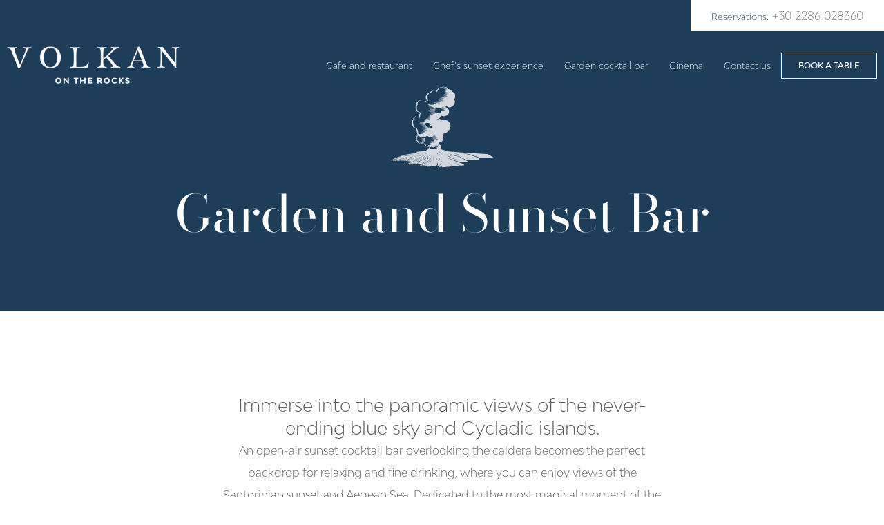

--- FILE ---
content_type: text/html; charset=UTF-8
request_url: https://volkanontherocks.com/bar/
body_size: 42137
content:
<!doctype html>
<html lang="en-US">
<head>
	<meta charset="UTF-8">
	<meta name="viewport" content="width=device-width, initial-scale=1">
	<link rel="profile" href="https://gmpg.org/xfn/11">
	<meta name='robots' content='index, follow, max-image-preview:large, max-snippet:-1, max-video-preview:-1' />

	<!-- This site is optimized with the Yoast SEO plugin v26.7 - https://yoast.com/wordpress/plugins/seo/ -->
	<title>Bar - Volkan On The Rocks</title>
	<link rel="canonical" href="https://volkanontherocks.com/bar/" />
	<meta property="og:locale" content="en_US" />
	<meta property="og:type" content="article" />
	<meta property="og:title" content="Bar - Volkan On The Rocks" />
	<meta property="og:description" content="68DFA99A-FE0E-4DA1-9249-430D71D1BB4C Garden and Sunset Bar Immerse into the panoramic views of the never-ending blue sky and Cycladic islands. An open-air sunset cocktail bar overlooking the caldera becomes the perfect backdrop for relaxing and fine drinking, where you can enjoy views of the Santorinian sunset and Aegean Sea. Dedicated to the most magical moment of the [&hellip;]" />
	<meta property="og:url" content="https://volkanontherocks.com/bar/" />
	<meta property="og:site_name" content="Volkan On The Rocks" />
	<meta property="article:modified_time" content="2025-04-28T11:10:07+00:00" />
	<meta property="og:image" content="https://volkanontherocks.com/wp-content/uploads/2022/07/barista-smiling-1.jpg" />
	<meta name="twitter:card" content="summary_large_image" />
	<meta name="twitter:label1" content="Est. reading time" />
	<meta name="twitter:data1" content="4 minutes" />
	<script type="application/ld+json" class="yoast-schema-graph">{"@context":"https://schema.org","@graph":[{"@type":"WebPage","@id":"https://volkanontherocks.com/bar/","url":"https://volkanontherocks.com/bar/","name":"Bar - Volkan On The Rocks","isPartOf":{"@id":"https://volkanontherocks.com/#website"},"primaryImageOfPage":{"@id":"https://volkanontherocks.com/bar/#primaryimage"},"image":{"@id":"https://volkanontherocks.com/bar/#primaryimage"},"thumbnailUrl":"https://volkanontherocks.com/wp-content/uploads/2022/07/barista-smiling-1.jpg","datePublished":"2022-07-12T10:06:25+00:00","dateModified":"2025-04-28T11:10:07+00:00","breadcrumb":{"@id":"https://volkanontherocks.com/bar/#breadcrumb"},"inLanguage":"en-US","potentialAction":[{"@type":"ReadAction","target":["https://volkanontherocks.com/bar/"]}]},{"@type":"ImageObject","inLanguage":"en-US","@id":"https://volkanontherocks.com/bar/#primaryimage","url":"https://volkanontherocks.com/wp-content/uploads/2022/07/barista-smiling-1.jpg","contentUrl":"https://volkanontherocks.com/wp-content/uploads/2022/07/barista-smiling-1.jpg","width":2500,"height":1408,"caption":"garden-barista-2"},{"@type":"BreadcrumbList","@id":"https://volkanontherocks.com/bar/#breadcrumb","itemListElement":[{"@type":"ListItem","position":1,"name":"Home","item":"https://volkanontherocks.com/"},{"@type":"ListItem","position":2,"name":"Bar"}]},{"@type":"WebSite","@id":"https://volkanontherocks.com/#website","url":"https://volkanontherocks.com/","name":"Volkan On The Rocks","description":"COFFEE, FINE DINING, SUMMER FILM FESTIVAL, LUXURIOUS EVENTS","publisher":{"@id":"https://volkanontherocks.com/#organization"},"potentialAction":[{"@type":"SearchAction","target":{"@type":"EntryPoint","urlTemplate":"https://volkanontherocks.com/?s={search_term_string}"},"query-input":{"@type":"PropertyValueSpecification","valueRequired":true,"valueName":"search_term_string"}}],"inLanguage":"en-US"},{"@type":"Organization","@id":"https://volkanontherocks.com/#organization","name":"Volkan On The Rocks","url":"https://volkanontherocks.com/","logo":{"@type":"ImageObject","inLanguage":"en-US","@id":"https://volkanontherocks.com/#/schema/logo/image/","url":"https://volkanontherocks.com/wp-content/uploads/2021/05/group-2-copy@3x.png","contentUrl":"https://volkanontherocks.com/wp-content/uploads/2021/05/group-2-copy@3x.png","width":744,"height":168,"caption":"Volkan On The Rocks"},"image":{"@id":"https://volkanontherocks.com/#/schema/logo/image/"}}]}</script>
	<!-- / Yoast SEO plugin. -->


<link rel="alternate" type="application/rss+xml" title="Volkan On The Rocks &raquo; Feed" href="https://volkanontherocks.com/feed/" />
<link rel="alternate" type="application/rss+xml" title="Volkan On The Rocks &raquo; Comments Feed" href="https://volkanontherocks.com/comments/feed/" />
<link rel="alternate" title="oEmbed (JSON)" type="application/json+oembed" href="https://volkanontherocks.com/wp-json/oembed/1.0/embed?url=https%3A%2F%2Fvolkanontherocks.com%2Fbar%2F" />
<link rel="alternate" title="oEmbed (XML)" type="text/xml+oembed" href="https://volkanontherocks.com/wp-json/oembed/1.0/embed?url=https%3A%2F%2Fvolkanontherocks.com%2Fbar%2F&#038;format=xml" />
<style id='wp-img-auto-sizes-contain-inline-css'>
img:is([sizes=auto i],[sizes^="auto," i]){contain-intrinsic-size:3000px 1500px}
/*# sourceURL=wp-img-auto-sizes-contain-inline-css */
</style>

<link rel='stylesheet' id='sbi_styles-css' href='https://volkanontherocks.com/wp-content/plugins/instagram-feed/css/sbi-styles.min.css?ver=6.10.0' media='all' />
<style id='wp-emoji-styles-inline-css'>

	img.wp-smiley, img.emoji {
		display: inline !important;
		border: none !important;
		box-shadow: none !important;
		height: 1em !important;
		width: 1em !important;
		margin: 0 0.07em !important;
		vertical-align: -0.1em !important;
		background: none !important;
		padding: 0 !important;
	}
/*# sourceURL=wp-emoji-styles-inline-css */
</style>
<link rel='stylesheet' id='jet-engine-frontend-css' href='https://volkanontherocks.com/wp-content/plugins/jet-engine/assets/css/frontend.css?ver=3.6.7.1' media='all' />
<style id='global-styles-inline-css'>
:root{--wp--preset--aspect-ratio--square: 1;--wp--preset--aspect-ratio--4-3: 4/3;--wp--preset--aspect-ratio--3-4: 3/4;--wp--preset--aspect-ratio--3-2: 3/2;--wp--preset--aspect-ratio--2-3: 2/3;--wp--preset--aspect-ratio--16-9: 16/9;--wp--preset--aspect-ratio--9-16: 9/16;--wp--preset--color--black: #000000;--wp--preset--color--cyan-bluish-gray: #abb8c3;--wp--preset--color--white: #ffffff;--wp--preset--color--pale-pink: #f78da7;--wp--preset--color--vivid-red: #cf2e2e;--wp--preset--color--luminous-vivid-orange: #ff6900;--wp--preset--color--luminous-vivid-amber: #fcb900;--wp--preset--color--light-green-cyan: #7bdcb5;--wp--preset--color--vivid-green-cyan: #00d084;--wp--preset--color--pale-cyan-blue: #8ed1fc;--wp--preset--color--vivid-cyan-blue: #0693e3;--wp--preset--color--vivid-purple: #9b51e0;--wp--preset--gradient--vivid-cyan-blue-to-vivid-purple: linear-gradient(135deg,rgb(6,147,227) 0%,rgb(155,81,224) 100%);--wp--preset--gradient--light-green-cyan-to-vivid-green-cyan: linear-gradient(135deg,rgb(122,220,180) 0%,rgb(0,208,130) 100%);--wp--preset--gradient--luminous-vivid-amber-to-luminous-vivid-orange: linear-gradient(135deg,rgb(252,185,0) 0%,rgb(255,105,0) 100%);--wp--preset--gradient--luminous-vivid-orange-to-vivid-red: linear-gradient(135deg,rgb(255,105,0) 0%,rgb(207,46,46) 100%);--wp--preset--gradient--very-light-gray-to-cyan-bluish-gray: linear-gradient(135deg,rgb(238,238,238) 0%,rgb(169,184,195) 100%);--wp--preset--gradient--cool-to-warm-spectrum: linear-gradient(135deg,rgb(74,234,220) 0%,rgb(151,120,209) 20%,rgb(207,42,186) 40%,rgb(238,44,130) 60%,rgb(251,105,98) 80%,rgb(254,248,76) 100%);--wp--preset--gradient--blush-light-purple: linear-gradient(135deg,rgb(255,206,236) 0%,rgb(152,150,240) 100%);--wp--preset--gradient--blush-bordeaux: linear-gradient(135deg,rgb(254,205,165) 0%,rgb(254,45,45) 50%,rgb(107,0,62) 100%);--wp--preset--gradient--luminous-dusk: linear-gradient(135deg,rgb(255,203,112) 0%,rgb(199,81,192) 50%,rgb(65,88,208) 100%);--wp--preset--gradient--pale-ocean: linear-gradient(135deg,rgb(255,245,203) 0%,rgb(182,227,212) 50%,rgb(51,167,181) 100%);--wp--preset--gradient--electric-grass: linear-gradient(135deg,rgb(202,248,128) 0%,rgb(113,206,126) 100%);--wp--preset--gradient--midnight: linear-gradient(135deg,rgb(2,3,129) 0%,rgb(40,116,252) 100%);--wp--preset--font-size--small: 13px;--wp--preset--font-size--medium: 20px;--wp--preset--font-size--large: 36px;--wp--preset--font-size--x-large: 42px;--wp--preset--spacing--20: 0.44rem;--wp--preset--spacing--30: 0.67rem;--wp--preset--spacing--40: 1rem;--wp--preset--spacing--50: 1.5rem;--wp--preset--spacing--60: 2.25rem;--wp--preset--spacing--70: 3.38rem;--wp--preset--spacing--80: 5.06rem;--wp--preset--shadow--natural: 6px 6px 9px rgba(0, 0, 0, 0.2);--wp--preset--shadow--deep: 12px 12px 50px rgba(0, 0, 0, 0.4);--wp--preset--shadow--sharp: 6px 6px 0px rgba(0, 0, 0, 0.2);--wp--preset--shadow--outlined: 6px 6px 0px -3px rgb(255, 255, 255), 6px 6px rgb(0, 0, 0);--wp--preset--shadow--crisp: 6px 6px 0px rgb(0, 0, 0);}:root { --wp--style--global--content-size: 800px;--wp--style--global--wide-size: 1200px; }:where(body) { margin: 0; }.wp-site-blocks > .alignleft { float: left; margin-right: 2em; }.wp-site-blocks > .alignright { float: right; margin-left: 2em; }.wp-site-blocks > .aligncenter { justify-content: center; margin-left: auto; margin-right: auto; }:where(.wp-site-blocks) > * { margin-block-start: 24px; margin-block-end: 0; }:where(.wp-site-blocks) > :first-child { margin-block-start: 0; }:where(.wp-site-blocks) > :last-child { margin-block-end: 0; }:root { --wp--style--block-gap: 24px; }:root :where(.is-layout-flow) > :first-child{margin-block-start: 0;}:root :where(.is-layout-flow) > :last-child{margin-block-end: 0;}:root :where(.is-layout-flow) > *{margin-block-start: 24px;margin-block-end: 0;}:root :where(.is-layout-constrained) > :first-child{margin-block-start: 0;}:root :where(.is-layout-constrained) > :last-child{margin-block-end: 0;}:root :where(.is-layout-constrained) > *{margin-block-start: 24px;margin-block-end: 0;}:root :where(.is-layout-flex){gap: 24px;}:root :where(.is-layout-grid){gap: 24px;}.is-layout-flow > .alignleft{float: left;margin-inline-start: 0;margin-inline-end: 2em;}.is-layout-flow > .alignright{float: right;margin-inline-start: 2em;margin-inline-end: 0;}.is-layout-flow > .aligncenter{margin-left: auto !important;margin-right: auto !important;}.is-layout-constrained > .alignleft{float: left;margin-inline-start: 0;margin-inline-end: 2em;}.is-layout-constrained > .alignright{float: right;margin-inline-start: 2em;margin-inline-end: 0;}.is-layout-constrained > .aligncenter{margin-left: auto !important;margin-right: auto !important;}.is-layout-constrained > :where(:not(.alignleft):not(.alignright):not(.alignfull)){max-width: var(--wp--style--global--content-size);margin-left: auto !important;margin-right: auto !important;}.is-layout-constrained > .alignwide{max-width: var(--wp--style--global--wide-size);}body .is-layout-flex{display: flex;}.is-layout-flex{flex-wrap: wrap;align-items: center;}.is-layout-flex > :is(*, div){margin: 0;}body .is-layout-grid{display: grid;}.is-layout-grid > :is(*, div){margin: 0;}body{padding-top: 0px;padding-right: 0px;padding-bottom: 0px;padding-left: 0px;}a:where(:not(.wp-element-button)){text-decoration: underline;}:root :where(.wp-element-button, .wp-block-button__link){background-color: #32373c;border-width: 0;color: #fff;font-family: inherit;font-size: inherit;font-style: inherit;font-weight: inherit;letter-spacing: inherit;line-height: inherit;padding-top: calc(0.667em + 2px);padding-right: calc(1.333em + 2px);padding-bottom: calc(0.667em + 2px);padding-left: calc(1.333em + 2px);text-decoration: none;text-transform: inherit;}.has-black-color{color: var(--wp--preset--color--black) !important;}.has-cyan-bluish-gray-color{color: var(--wp--preset--color--cyan-bluish-gray) !important;}.has-white-color{color: var(--wp--preset--color--white) !important;}.has-pale-pink-color{color: var(--wp--preset--color--pale-pink) !important;}.has-vivid-red-color{color: var(--wp--preset--color--vivid-red) !important;}.has-luminous-vivid-orange-color{color: var(--wp--preset--color--luminous-vivid-orange) !important;}.has-luminous-vivid-amber-color{color: var(--wp--preset--color--luminous-vivid-amber) !important;}.has-light-green-cyan-color{color: var(--wp--preset--color--light-green-cyan) !important;}.has-vivid-green-cyan-color{color: var(--wp--preset--color--vivid-green-cyan) !important;}.has-pale-cyan-blue-color{color: var(--wp--preset--color--pale-cyan-blue) !important;}.has-vivid-cyan-blue-color{color: var(--wp--preset--color--vivid-cyan-blue) !important;}.has-vivid-purple-color{color: var(--wp--preset--color--vivid-purple) !important;}.has-black-background-color{background-color: var(--wp--preset--color--black) !important;}.has-cyan-bluish-gray-background-color{background-color: var(--wp--preset--color--cyan-bluish-gray) !important;}.has-white-background-color{background-color: var(--wp--preset--color--white) !important;}.has-pale-pink-background-color{background-color: var(--wp--preset--color--pale-pink) !important;}.has-vivid-red-background-color{background-color: var(--wp--preset--color--vivid-red) !important;}.has-luminous-vivid-orange-background-color{background-color: var(--wp--preset--color--luminous-vivid-orange) !important;}.has-luminous-vivid-amber-background-color{background-color: var(--wp--preset--color--luminous-vivid-amber) !important;}.has-light-green-cyan-background-color{background-color: var(--wp--preset--color--light-green-cyan) !important;}.has-vivid-green-cyan-background-color{background-color: var(--wp--preset--color--vivid-green-cyan) !important;}.has-pale-cyan-blue-background-color{background-color: var(--wp--preset--color--pale-cyan-blue) !important;}.has-vivid-cyan-blue-background-color{background-color: var(--wp--preset--color--vivid-cyan-blue) !important;}.has-vivid-purple-background-color{background-color: var(--wp--preset--color--vivid-purple) !important;}.has-black-border-color{border-color: var(--wp--preset--color--black) !important;}.has-cyan-bluish-gray-border-color{border-color: var(--wp--preset--color--cyan-bluish-gray) !important;}.has-white-border-color{border-color: var(--wp--preset--color--white) !important;}.has-pale-pink-border-color{border-color: var(--wp--preset--color--pale-pink) !important;}.has-vivid-red-border-color{border-color: var(--wp--preset--color--vivid-red) !important;}.has-luminous-vivid-orange-border-color{border-color: var(--wp--preset--color--luminous-vivid-orange) !important;}.has-luminous-vivid-amber-border-color{border-color: var(--wp--preset--color--luminous-vivid-amber) !important;}.has-light-green-cyan-border-color{border-color: var(--wp--preset--color--light-green-cyan) !important;}.has-vivid-green-cyan-border-color{border-color: var(--wp--preset--color--vivid-green-cyan) !important;}.has-pale-cyan-blue-border-color{border-color: var(--wp--preset--color--pale-cyan-blue) !important;}.has-vivid-cyan-blue-border-color{border-color: var(--wp--preset--color--vivid-cyan-blue) !important;}.has-vivid-purple-border-color{border-color: var(--wp--preset--color--vivid-purple) !important;}.has-vivid-cyan-blue-to-vivid-purple-gradient-background{background: var(--wp--preset--gradient--vivid-cyan-blue-to-vivid-purple) !important;}.has-light-green-cyan-to-vivid-green-cyan-gradient-background{background: var(--wp--preset--gradient--light-green-cyan-to-vivid-green-cyan) !important;}.has-luminous-vivid-amber-to-luminous-vivid-orange-gradient-background{background: var(--wp--preset--gradient--luminous-vivid-amber-to-luminous-vivid-orange) !important;}.has-luminous-vivid-orange-to-vivid-red-gradient-background{background: var(--wp--preset--gradient--luminous-vivid-orange-to-vivid-red) !important;}.has-very-light-gray-to-cyan-bluish-gray-gradient-background{background: var(--wp--preset--gradient--very-light-gray-to-cyan-bluish-gray) !important;}.has-cool-to-warm-spectrum-gradient-background{background: var(--wp--preset--gradient--cool-to-warm-spectrum) !important;}.has-blush-light-purple-gradient-background{background: var(--wp--preset--gradient--blush-light-purple) !important;}.has-blush-bordeaux-gradient-background{background: var(--wp--preset--gradient--blush-bordeaux) !important;}.has-luminous-dusk-gradient-background{background: var(--wp--preset--gradient--luminous-dusk) !important;}.has-pale-ocean-gradient-background{background: var(--wp--preset--gradient--pale-ocean) !important;}.has-electric-grass-gradient-background{background: var(--wp--preset--gradient--electric-grass) !important;}.has-midnight-gradient-background{background: var(--wp--preset--gradient--midnight) !important;}.has-small-font-size{font-size: var(--wp--preset--font-size--small) !important;}.has-medium-font-size{font-size: var(--wp--preset--font-size--medium) !important;}.has-large-font-size{font-size: var(--wp--preset--font-size--large) !important;}.has-x-large-font-size{font-size: var(--wp--preset--font-size--x-large) !important;}
:root :where(.wp-block-pullquote){font-size: 1.5em;line-height: 1.6;}
/*# sourceURL=global-styles-inline-css */
</style>
<link rel='stylesheet' id='wptripadvisor_allcss-css' href='https://volkanontherocks.com/wp-content/plugins/wp-tripadvisor-review-slider/public/css/wptripadvisor_all.css?ver=14.1' media='all' />
<link rel='stylesheet' id='cmplz-general-css' href='https://volkanontherocks.com/wp-content/plugins/complianz-gdpr/assets/css/cookieblocker.min.css?ver=1741724570' media='all' />
<link rel='stylesheet' id='hello-elementor-theme-style-css' href='https://volkanontherocks.com/wp-content/themes/hello-elementor/assets/css/theme.css?ver=3.4.5' media='all' />
<link rel='stylesheet' id='hello-elementor-child-style-css' href='https://volkanontherocks.com/wp-content/themes/hello-theme-child-master/style.css?ver=1.0.0' media='all' />
<link rel='stylesheet' id='hello-elementor-css' href='https://volkanontherocks.com/wp-content/themes/hello-elementor/assets/css/reset.css?ver=3.4.5' media='all' />
<link rel='stylesheet' id='hello-elementor-header-footer-css' href='https://volkanontherocks.com/wp-content/themes/hello-elementor/assets/css/header-footer.css?ver=3.4.5' media='all' />
<link rel='stylesheet' id='jet-fb-option-field-select-css' href='https://volkanontherocks.com/wp-content/plugins/jetformbuilder/modules/option-field/assets/build/select.css?ver=0edd78a6f12e2b918b82' media='all' />
<link rel='stylesheet' id='jet-fb-option-field-checkbox-css' href='https://volkanontherocks.com/wp-content/plugins/jetformbuilder/modules/option-field/assets/build/checkbox.css?ver=6e25adbbae5a5d1bb65e' media='all' />
<link rel='stylesheet' id='jet-fb-option-field-radio-css' href='https://volkanontherocks.com/wp-content/plugins/jetformbuilder/modules/option-field/assets/build/radio.css?ver=7c6d0d4d7df91e6bd6a4' media='all' />
<link rel='stylesheet' id='jet-fb-advanced-choices-css' href='https://volkanontherocks.com/wp-content/plugins/jetformbuilder/modules/advanced-choices/assets/build/main.css?ver=ca05550a7cac3b9b55a3' media='all' />
<link rel='stylesheet' id='jet-fb-wysiwyg-css' href='https://volkanontherocks.com/wp-content/plugins/jetformbuilder/modules/wysiwyg/assets/build/wysiwyg.css?ver=5a4d16fb6d7a94700261' media='all' />
<link rel='stylesheet' id='jet-fb-switcher-css' href='https://volkanontherocks.com/wp-content/plugins/jetformbuilder/modules/switcher/assets/build/switcher.css?ver=06c887a8b9195e5a119d' media='all' />
<link rel='stylesheet' id='jet-popup-frontend-css' href='https://volkanontherocks.com/wp-content/plugins/jet-popup/assets/css/jet-popup-frontend.css?ver=2.0.13' media='all' />
<link rel='stylesheet' id='dflip-style-css' href='https://volkanontherocks.com/wp-content/plugins/3d-flipbook-dflip-lite/assets/css/dflip.min.css?ver=2.4.20' media='all' />
<link rel='stylesheet' id='elementor-frontend-css' href='https://volkanontherocks.com/wp-content/plugins/elementor/assets/css/frontend.min.css?ver=3.34.1' media='all' />
<link rel='stylesheet' id='widget-image-css' href='https://volkanontherocks.com/wp-content/plugins/elementor/assets/css/widget-image.min.css?ver=3.34.1' media='all' />
<link rel='stylesheet' id='widget-heading-css' href='https://volkanontherocks.com/wp-content/plugins/elementor/assets/css/widget-heading.min.css?ver=3.34.1' media='all' />
<link rel='stylesheet' id='widget-social-icons-css' href='https://volkanontherocks.com/wp-content/plugins/elementor/assets/css/widget-social-icons.min.css?ver=3.34.1' media='all' />
<link rel='stylesheet' id='e-apple-webkit-css' href='https://volkanontherocks.com/wp-content/plugins/elementor/assets/css/conditionals/apple-webkit.min.css?ver=3.34.1' media='all' />
<link rel='stylesheet' id='widget-icon-list-css' href='https://volkanontherocks.com/wp-content/plugins/elementor/assets/css/widget-icon-list.min.css?ver=3.34.1' media='all' />
<link rel='stylesheet' id='elementor-post-8-css' href='https://volkanontherocks.com/wp-content/uploads/elementor/css/post-8.css?ver=1767786148' media='all' />
<link rel='stylesheet' id='font-awesome-5-all-css' href='https://volkanontherocks.com/wp-content/plugins/elementor/assets/lib/font-awesome/css/all.min.css?ver=3.34.1' media='all' />
<link rel='stylesheet' id='font-awesome-4-shim-css' href='https://volkanontherocks.com/wp-content/plugins/elementor/assets/lib/font-awesome/css/v4-shims.min.css?ver=3.34.1' media='all' />
<link rel='stylesheet' id='sbistyles-css' href='https://volkanontherocks.com/wp-content/plugins/instagram-feed/css/sbi-styles.min.css?ver=6.10.0' media='all' />
<link rel='stylesheet' id='widget-icon-box-css' href='https://volkanontherocks.com/wp-content/plugins/elementor/assets/css/widget-icon-box.min.css?ver=3.34.1' media='all' />
<link rel='stylesheet' id='widget-spacer-css' href='https://volkanontherocks.com/wp-content/plugins/elementor/assets/css/widget-spacer.min.css?ver=3.34.1' media='all' />
<link rel='stylesheet' id='swiper-css' href='https://volkanontherocks.com/wp-content/plugins/elementor/assets/lib/swiper/v8/css/swiper.min.css?ver=8.4.5' media='all' />
<link rel='stylesheet' id='e-swiper-css' href='https://volkanontherocks.com/wp-content/plugins/elementor/assets/css/conditionals/e-swiper.min.css?ver=3.34.1' media='all' />
<link rel='stylesheet' id='widget-image-carousel-css' href='https://volkanontherocks.com/wp-content/plugins/elementor/assets/css/widget-image-carousel.min.css?ver=3.34.1' media='all' />
<link rel='stylesheet' id='elementor-post-3945-css' href='https://volkanontherocks.com/wp-content/uploads/elementor/css/post-3945.css?ver=1767807012' media='all' />
<link rel='stylesheet' id='elementor-post-9-css' href='https://volkanontherocks.com/wp-content/uploads/elementor/css/post-9.css?ver=1767786148' media='all' />
<link rel='stylesheet' id='elementor-post-111-css' href='https://volkanontherocks.com/wp-content/uploads/elementor/css/post-111.css?ver=1767786148' media='all' />
<link rel='stylesheet' id='ekit-widget-styles-css' href='https://volkanontherocks.com/wp-content/plugins/elementskit-lite/widgets/init/assets/css/widget-styles.css?ver=3.7.8' media='all' />
<link rel='stylesheet' id='ekit-responsive-css' href='https://volkanontherocks.com/wp-content/plugins/elementskit-lite/widgets/init/assets/css/responsive.css?ver=3.7.8' media='all' />
<link rel='stylesheet' id='ecs-styles-css' href='https://volkanontherocks.com/wp-content/plugins/ele-custom-skin/assets/css/ecs-style.css?ver=3.1.9' media='all' />
<script src="https://volkanontherocks.com/wp-includes/js/jquery/jquery.min.js?ver=3.7.1" id="jquery-core-js"></script>
<script src="https://volkanontherocks.com/wp-includes/js/jquery/jquery-migrate.min.js?ver=3.4.1" id="jquery-migrate-js"></script>
<script src="https://volkanontherocks.com/wp-content/plugins/wp-tripadvisor-review-slider/public/js/wprs-unslider-swipe.js?ver=14.1" id="wp-tripadvisor-review-slider_unslider-min-js"></script>
<script id="wp-tripadvisor-review-slider_plublic-js-extra">
var wprevpublicjs_script_vars = {"wpfb_nonce":"0d04137f0d","wpfb_ajaxurl":"https://volkanontherocks.com/wp-admin/admin-ajax.php","wprevpluginsurl":"https://volkanontherocks.com/wp-content/plugins/wp-tripadvisor-review-slider"};
//# sourceURL=wp-tripadvisor-review-slider_plublic-js-extra
</script>
<script src="https://volkanontherocks.com/wp-content/plugins/wp-tripadvisor-review-slider/public/js/wprev-public.js?ver=14.1" id="wp-tripadvisor-review-slider_plublic-js"></script>
<script src="https://volkanontherocks.com/wp-content/plugins/elementor/assets/lib/font-awesome/js/v4-shims.min.js?ver=3.34.1" id="font-awesome-4-shim-js"></script>
<script id="ecs_ajax_load-js-extra">
var ecs_ajax_params = {"ajaxurl":"https://volkanontherocks.com/wp-admin/admin-ajax.php","posts":"{\"page\":0,\"pagename\":\"bar\",\"error\":\"\",\"m\":\"\",\"p\":0,\"post_parent\":\"\",\"subpost\":\"\",\"subpost_id\":\"\",\"attachment\":\"\",\"attachment_id\":0,\"name\":\"bar\",\"page_id\":0,\"second\":\"\",\"minute\":\"\",\"hour\":\"\",\"day\":0,\"monthnum\":0,\"year\":0,\"w\":0,\"category_name\":\"\",\"tag\":\"\",\"cat\":\"\",\"tag_id\":\"\",\"author\":\"\",\"author_name\":\"\",\"feed\":\"\",\"tb\":\"\",\"paged\":0,\"meta_key\":\"\",\"meta_value\":\"\",\"preview\":\"\",\"s\":\"\",\"sentence\":\"\",\"title\":\"\",\"fields\":\"all\",\"menu_order\":\"\",\"embed\":\"\",\"category__in\":[],\"category__not_in\":[],\"category__and\":[],\"post__in\":[],\"post__not_in\":[],\"post_name__in\":[],\"tag__in\":[],\"tag__not_in\":[],\"tag__and\":[],\"tag_slug__in\":[],\"tag_slug__and\":[],\"post_parent__in\":[],\"post_parent__not_in\":[],\"author__in\":[],\"author__not_in\":[],\"search_columns\":[],\"ignore_sticky_posts\":false,\"suppress_filters\":false,\"cache_results\":true,\"update_post_term_cache\":true,\"update_menu_item_cache\":false,\"lazy_load_term_meta\":true,\"update_post_meta_cache\":true,\"post_type\":\"\",\"posts_per_page\":10,\"nopaging\":false,\"comments_per_page\":\"50\",\"no_found_rows\":false,\"order\":\"DESC\"}"};
//# sourceURL=ecs_ajax_load-js-extra
</script>
<script src="https://volkanontherocks.com/wp-content/plugins/ele-custom-skin/assets/js/ecs_ajax_pagination.js?ver=3.1.9" id="ecs_ajax_load-js"></script>
<script src="https://volkanontherocks.com/wp-content/plugins/ele-custom-skin/assets/js/ecs.js?ver=3.1.9" id="ecs-script-js"></script>
<link rel="https://api.w.org/" href="https://volkanontherocks.com/wp-json/" /><link rel="alternate" title="JSON" type="application/json" href="https://volkanontherocks.com/wp-json/wp/v2/pages/3945" /><link rel="EditURI" type="application/rsd+xml" title="RSD" href="https://volkanontherocks.com/xmlrpc.php?rsd" />
<meta name="generator" content="WordPress 6.9" />
<link rel='shortlink' href='https://volkanontherocks.com/?p=3945' />
			<style>.cmplz-hidden {
					display: none !important;
				}</style><meta name="generator" content="Elementor 3.34.1; features: e_font_icon_svg, additional_custom_breakpoints; settings: css_print_method-external, google_font-enabled, font_display-auto">
			<style>
				.e-con.e-parent:nth-of-type(n+4):not(.e-lazyloaded):not(.e-no-lazyload),
				.e-con.e-parent:nth-of-type(n+4):not(.e-lazyloaded):not(.e-no-lazyload) * {
					background-image: none !important;
				}
				@media screen and (max-height: 1024px) {
					.e-con.e-parent:nth-of-type(n+3):not(.e-lazyloaded):not(.e-no-lazyload),
					.e-con.e-parent:nth-of-type(n+3):not(.e-lazyloaded):not(.e-no-lazyload) * {
						background-image: none !important;
					}
				}
				@media screen and (max-height: 640px) {
					.e-con.e-parent:nth-of-type(n+2):not(.e-lazyloaded):not(.e-no-lazyload),
					.e-con.e-parent:nth-of-type(n+2):not(.e-lazyloaded):not(.e-no-lazyload) * {
						background-image: none !important;
					}
				}
			</style>
			<!-- Google Tag Manager -->
<script>(function(w,d,s,l,i){w[l]=w[l]||[];w[l].push({'gtm.start':
new Date().getTime(),event:'gtm.js'});var f=d.getElementsByTagName(s)[0],
j=d.createElement(s),dl=l!='dataLayer'?'&l='+l:'';j.async=true;j.src=
'https://www.googletagmanager.com/gtm.js?id='+i+dl;f.parentNode.insertBefore(j,f);
})(window,document,'script','dataLayer','GTM-TT8BT5L');</script>
<!-- End Google Tag Manager --><link rel="icon" href="https://volkanontherocks.com/wp-content/uploads/2021/05/cropped-volkan_favicon-32x32.png" sizes="32x32" />
<link rel="icon" href="https://volkanontherocks.com/wp-content/uploads/2021/05/cropped-volkan_favicon-192x192.png" sizes="192x192" />
<link rel="apple-touch-icon" href="https://volkanontherocks.com/wp-content/uploads/2021/05/cropped-volkan_favicon-180x180.png" />
<meta name="msapplication-TileImage" content="https://volkanontherocks.com/wp-content/uploads/2021/05/cropped-volkan_favicon-270x270.png" />
		<style id="wp-custom-css">
			.jet-apb-calendar .jet-apb-calendar-slots.jet-apb-calendar-type-range {
    color: white;
}
/* jet appointments form */

/* calendar color */

.jet-apb-calendar-appointments-list {
  color: #ffffff;
}

/* make this day and the next day not clickable || also applying some style changes for the calendar */ 

.jet-apb-calendar-date.jet-apb-calendar-date--today {
    pointer-events: none;
    text-decoration: line-through;
    text-decoration-line: line-through;
    text-decoration-thickness: initial;
    text-decoration-style: initial;
    text-decoration-color: initial;
}
.jet-apb-calendar-date--today + div {
    pointer-events: none;
}
.jet-apb-calendar-date--today + div .jet-apb-calendar-date-body {
    color: white !important;
    opacity: 0.4;
    text-decoration: line-through;
    text-decoration-line: line-through;
    text-decoration-thickness: initial;
    text-decoration-style: initial;
    text-decoration-color: initial;
}

.birs_form_field.birs_appointment_location { display: none; }

/*.birs_form_field.birs_appointment_staff { display: none; } */

.birs_form_field.birs_client_logout
{ display: none; }

li.birs_client_email { color: #fff }
li.birs_field_3 {color: #fff}
li.birs_client_name_last {color: #fff}
li.birs_client_name_first {color: #fff}
li.birs_appointment_time {color: #fff}
li.birs_appointment_date {color: #fff}
li.birs_appointment_staff { color: #fff }
li.birs_form_field.birs_field_3 {
    width: 100%;
}
#birs_book_appointment.button {background-color: #fff}
#birs_book_appointment.button{
  transition-duration: 0.4s;
}

#birs_book_appointment.button:hover {
  background-color: #1e3d58; /* Blue */
  color: #fff
}


.btn.btn-primary {
    border: 2px solid white !important;
    width: fit-content;
    margin-top: 10px; 
    margin-left: 10px;
}




		</style>
		</head>
<body class="wp-singular page-template-default page page-id-3945 page-parent wp-custom-logo wp-embed-responsive wp-theme-hello-elementor wp-child-theme-hello-theme-child-master hello-elementor-default elementor-default elementor-template-full-width elementor-kit-8 elementor-page elementor-page-3945">
<!-- Google Tag Manager (noscript) -->
<noscript><iframe src="https://www.googletagmanager.com/ns.html?id=GTM-TT8BT5L"
height="0" width="0" style="display:none;visibility:hidden"></iframe></noscript>
<!-- End Google Tag Manager (noscript) -->


<a class="skip-link screen-reader-text" href="#content">Skip to content</a>

		<header data-elementor-type="header" data-elementor-id="9" class="elementor elementor-9 elementor-location-header" data-elementor-post-type="elementor_library">
					<section class="elementor-section elementor-top-section elementor-element elementor-element-892acc1 elementor-section-full_width elementor-section-height-default elementor-section-height-default" data-id="892acc1" data-element_type="section">
						<div class="elementor-container elementor-column-gap-no">
					<div class="elementor-column elementor-col-100 elementor-top-column elementor-element elementor-element-bcf70ed" data-id="bcf70ed" data-element_type="column">
			<div class="elementor-widget-wrap elementor-element-populated">
						<section class="elementor-section elementor-inner-section elementor-element elementor-element-549168c elementor-section-full_width elementor-reverse-mobile elementor-section-height-default elementor-section-height-default" data-id="549168c" data-element_type="section">
						<div class="elementor-container elementor-column-gap-no">
					<div class="elementor-column elementor-col-100 elementor-inner-column elementor-element elementor-element-3d460c5" data-id="3d460c5" data-element_type="column">
			<div class="elementor-widget-wrap elementor-element-populated">
						<div class="elementor-element elementor-element-fd0ea3d elementor-widget__width-auto elementor-widget-mobile__width-inherit elementor-widget elementor-widget-elementskit-heading" data-id="fd0ea3d" data-element_type="widget" data-widget_type="elementskit-heading.default">
				<div class="elementor-widget-container">
					<div class="ekit-wid-con" ><div class="ekit-heading elementskit-section-title-wraper text_right   ekit_heading_tablet-   ekit_heading_mobile-text_center"><a href="tel:00302286%20028360"><span class="ekit-heading--title elementskit-section-title ">Reservations.</span></a><span class="ekit-heading--subtitle elementskit-section-subtitle  ">
						+30 2286 028360
					</span></div></div>				</div>
				</div>
					</div>
		</div>
					</div>
		</section>
				<section class="elementor-section elementor-inner-section elementor-element elementor-element-4b35c4c elementor-hidden-mobile elementor-section-boxed elementor-section-height-default elementor-section-height-default" data-id="4b35c4c" data-element_type="section">
						<div class="elementor-container elementor-column-gap-default">
					<div class="elementor-column elementor-col-50 elementor-inner-column elementor-element elementor-element-d79c4aa" data-id="d79c4aa" data-element_type="column">
			<div class="elementor-widget-wrap elementor-element-populated">
						<div class="elementor-element elementor-element-3e734eb elementor-widget elementor-widget-theme-site-logo elementor-widget-image" data-id="3e734eb" data-element_type="widget" data-widget_type="theme-site-logo.default">
				<div class="elementor-widget-container">
											<a href="https://volkanontherocks.com">
			<img width="744" height="168" src="https://volkanontherocks.com/wp-content/uploads/2021/05/group-2-copy@3x.png" class="attachment-full size-full wp-image-128" alt="" srcset="https://volkanontherocks.com/wp-content/uploads/2021/05/group-2-copy@3x.png 744w, https://volkanontherocks.com/wp-content/uploads/2021/05/group-2-copy@3x-300x68.png 300w" sizes="(max-width: 744px) 100vw, 744px" />				</a>
											</div>
				</div>
					</div>
		</div>
				<div class="elementor-column elementor-col-50 elementor-inner-column elementor-element elementor-element-1c98bd0" data-id="1c98bd0" data-element_type="column">
			<div class="elementor-widget-wrap elementor-element-populated">
						<div class="elementor-element elementor-element-558f919 elementor-widget__width-auto elementor-widget elementor-widget-ekit-nav-menu" data-id="558f919" data-element_type="widget" data-widget_type="ekit-nav-menu.default">
				<div class="elementor-widget-container">
							<nav class="ekit-wid-con ekit_menu_responsive_tablet" 
			data-hamburger-icon="" 
			data-hamburger-icon-type="icon" 
			data-responsive-breakpoint="1024">
			            <button class="elementskit-menu-hamburger elementskit-menu-toggler"  type="button" aria-label="hamburger-icon">
                                    <span class="elementskit-menu-hamburger-icon"></span><span class="elementskit-menu-hamburger-icon"></span><span class="elementskit-menu-hamburger-icon"></span>
                            </button>
            <div id="ekit-megamenu-main-menu" class="elementskit-menu-container elementskit-menu-offcanvas-elements elementskit-navbar-nav-default ekit-nav-menu-one-page-no ekit-nav-dropdown-hover"><ul id="menu-main-menu" class="elementskit-navbar-nav elementskit-menu-po-center submenu-click-on-icon"><li id="menu-item-50" class="menu-item menu-item-type-post_type menu-item-object-page"><a href="https://volkanontherocks.com/food-drink/">Cafe and restaurant</a></li>
<li id="menu-item-3923" class="menu-item menu-item-type-post_type menu-item-object-page"><a href="https://volkanontherocks.com/restaurant/">Chef’s sunset experience</a></li>
<li id="menu-item-3924" class="menu-item menu-item-type-custom menu-item-object-custom current-menu-item"><a href="/bar/">Garden cocktail bar</a></li>
<li id="menu-item-315" class="menu-item menu-item-type-custom menu-item-object-custom"><a href="https://volkanontherocks.com/cinema">Cinema</a></li>
<li id="menu-item-53" class="menu-item menu-item-type-post_type menu-item-object-page"><a href="https://volkanontherocks.com/contact-us/">Contact us</a></li>
</ul><div class="elementskit-nav-identity-panel"><a class="elementskit-nav-logo" href="https://volkanontherocks.com" target="" rel=""><img src="https://volkanontherocks.com/wp-content/uploads/2021/05/group-2-copy@3x.png" title="group-2-copy@3x" alt="group-2-copy@3x" decoding="async" /></a><button class="elementskit-menu-close elementskit-menu-toggler" type="button">X</button></div></div>			
			<div class="elementskit-menu-overlay elementskit-menu-offcanvas-elements elementskit-menu-toggler ekit-nav-menu--overlay"></div>        </nav>
						</div>
				</div>
				<div class="elementor-element elementor-element-20297b3 elementor-widget__width-initial elementor-hidden-phone elementor-widget elementor-widget-button" data-id="20297b3" data-element_type="widget" data-widget_type="button.default">
				<div class="elementor-widget-container">
									<div class="elementor-button-wrapper">
					<a class="elementor-button elementor-button-link elementor-size-sm" href="https://volkanontherocks.replit.app/" target="_blank">
						<span class="elementor-button-content-wrapper">
						<span class="elementor-button-icon">
				<i aria-hidden="true" class="icon icon-plus"></i>			</span>
									<span class="elementor-button-text">BOOK A TABLE</span>
					</span>
					</a>
				</div>
								</div>
				</div>
					</div>
		</div>
					</div>
		</section>
				<section class="elementor-section elementor-inner-section elementor-element elementor-element-39b8190 elementor-hidden-desktop elementor-hidden-tablet elementor-section-boxed elementor-section-height-default elementor-section-height-default" data-id="39b8190" data-element_type="section" data-settings="{&quot;background_background&quot;:&quot;classic&quot;}">
						<div class="elementor-container elementor-column-gap-default">
					<div class="elementor-column elementor-col-33 elementor-inner-column elementor-element elementor-element-145a08b" data-id="145a08b" data-element_type="column">
			<div class="elementor-widget-wrap elementor-element-populated">
						<div class="elementor-element elementor-element-a1ad251 elementor-widget elementor-widget-theme-site-logo elementor-widget-image" data-id="a1ad251" data-element_type="widget" data-widget_type="theme-site-logo.default">
				<div class="elementor-widget-container">
											<a href="https://volkanontherocks.com">
			<img width="744" height="168" src="https://volkanontherocks.com/wp-content/uploads/2021/05/group-2-copy@3x.png" class="attachment-full size-full wp-image-128" alt="" srcset="https://volkanontherocks.com/wp-content/uploads/2021/05/group-2-copy@3x.png 744w, https://volkanontherocks.com/wp-content/uploads/2021/05/group-2-copy@3x-300x68.png 300w" sizes="(max-width: 744px) 100vw, 744px" />				</a>
											</div>
				</div>
					</div>
		</div>
				<div class="elementor-column elementor-col-33 elementor-inner-column elementor-element elementor-element-6cfc29b" data-id="6cfc29b" data-element_type="column">
			<div class="elementor-widget-wrap elementor-element-populated">
						<div class="elementor-element elementor-element-30ef15f elementor-mobile-align-right elementor-widget elementor-widget-button" data-id="30ef15f" data-element_type="widget" data-widget_type="button.default">
				<div class="elementor-widget-container">
									<div class="elementor-button-wrapper">
					<a class="elementor-button elementor-button-link elementor-size-sm" href="https://volkanontherocks.replit.app/" target="_blank">
						<span class="elementor-button-content-wrapper">
									<span class="elementor-button-text">BOOK A TABLE</span>
					</span>
					</a>
				</div>
								</div>
				</div>
					</div>
		</div>
				<div class="elementor-column elementor-col-33 elementor-inner-column elementor-element elementor-element-2e4e82e" data-id="2e4e82e" data-element_type="column">
			<div class="elementor-widget-wrap elementor-element-populated">
						<div class="elementor-element elementor-element-24a3767 elementor-widget__width-auto elementor-widget elementor-widget-ekit-nav-menu" data-id="24a3767" data-element_type="widget" data-widget_type="ekit-nav-menu.default">
				<div class="elementor-widget-container">
							<nav class="ekit-wid-con ekit_menu_responsive_tablet" 
			data-hamburger-icon="" 
			data-hamburger-icon-type="icon" 
			data-responsive-breakpoint="1024">
			            <button class="elementskit-menu-hamburger elementskit-menu-toggler"  type="button" aria-label="hamburger-icon">
                                    <span class="elementskit-menu-hamburger-icon"></span><span class="elementskit-menu-hamburger-icon"></span><span class="elementskit-menu-hamburger-icon"></span>
                            </button>
            <div id="ekit-megamenu-mobile_menu" class="elementskit-menu-container elementskit-menu-offcanvas-elements elementskit-navbar-nav-default ekit-nav-menu-one-page-no ekit-nav-dropdown-hover"><ul id="menu-mobile_menu" class="elementskit-navbar-nav elementskit-menu-po-center submenu-click-on-icon"><li id="menu-item-33759" class="menu-item menu-item-type-post_type menu-item-object-page"><a href="https://volkanontherocks.com/food-drink/">Cafe and restaurant</a></li>
<li id="menu-item-33760" class="menu-item menu-item-type-post_type menu-item-object-page"><a href="https://volkanontherocks.com/restaurant/">Chef’s sunset experience</a></li>
<li id="menu-item-33761" class="menu-item menu-item-type-custom menu-item-object-custom current-menu-item"><a href="/bar/">Garden cocktail bar</a></li>
<li id="menu-item-33762" class="menu-item menu-item-type-custom menu-item-object-custom"><a href="https://volkanontherocks.com/cinema">Cinema</a></li>
<li id="menu-item-33763" class="menu-item menu-item-type-post_type menu-item-object-page"><a href="https://volkanontherocks.com/contact-us/">Contact us</a></li>
<li id="menu-item-33764" class="btn btn-primary menu-item menu-item-type-custom menu-item-object-custom"><a target="_blank" href="https://volkanontherocks.replit.app/">BOOK A TABLE</a></li>
</ul><div class="elementskit-nav-identity-panel"><a class="elementskit-nav-logo" href="https://volkanontherocks.com" target="" rel=""><img src="https://volkanontherocks.com/wp-content/uploads/2021/05/group-2-copy@3x.png" title="group-2-copy@3x" alt="group-2-copy@3x" decoding="async" /></a><button class="elementskit-menu-close elementskit-menu-toggler" type="button">X</button></div></div>			
			<div class="elementskit-menu-overlay elementskit-menu-offcanvas-elements elementskit-menu-toggler ekit-nav-menu--overlay"></div>        </nav>
						</div>
				</div>
				<div class="elementor-element elementor-element-3710bb2 elementor-widget__width-initial elementor-hidden-phone elementor-widget elementor-widget-button" data-id="3710bb2" data-element_type="widget" data-widget_type="button.default">
				<div class="elementor-widget-container">
									<div class="elementor-button-wrapper">
					<a class="elementor-button elementor-button-link elementor-size-sm" href="https://volkan-onthe-rocks-esites.replit.app/" target="_blank">
						<span class="elementor-button-content-wrapper">
						<span class="elementor-button-icon">
				<i aria-hidden="true" class="icon icon-plus"></i>			</span>
									<span class="elementor-button-text">BOOK A TABLE</span>
					</span>
					</a>
				</div>
								</div>
				</div>
					</div>
		</div>
					</div>
		</section>
					</div>
		</div>
					</div>
		</section>
				</header>
				<div data-elementor-type="wp-page" data-elementor-id="3945" class="elementor elementor-3945" data-elementor-post-type="page">
						<section class="elementor-section elementor-top-section elementor-element elementor-element-105c4c67 elementor-section-height-min-height elementor-section-items-bottom elementor-section-boxed elementor-section-height-default" data-id="105c4c67" data-element_type="section" data-settings="{&quot;background_background&quot;:&quot;classic&quot;}">
						<div class="elementor-container elementor-column-gap-default">
					<div class="elementor-column elementor-col-100 elementor-top-column elementor-element elementor-element-1289d851" data-id="1289d851" data-element_type="column">
			<div class="elementor-widget-wrap elementor-element-populated">
						<div class="elementor-element elementor-element-559017dd elementor-view-default elementor-position-block-start elementor-mobile-position-block-start elementor-widget elementor-widget-icon-box" data-id="559017dd" data-element_type="widget" data-widget_type="icon-box.default">
				<div class="elementor-widget-container">
							<div class="elementor-icon-box-wrapper">

						<div class="elementor-icon-box-icon">
				<span  class="elementor-icon">
				<svg xmlns="http://www.w3.org/2000/svg" xmlns:xlink="http://www.w3.org/1999/xlink" width="148px" height="117px" viewBox="0 0 148 117"><title>68DFA99A-FE0E-4DA1-9249-430D71D1BB4C</title><g id="Page-1" stroke="none" stroke-width="1" fill="none" fill-rule="evenodd" opacity="0.8"><g id="Volkan-On-The-Rocks-Homepage" transform="translate(-665.000000, -292.000000)" fill="#FFFFFF"><g id="Group-5" transform="translate(313.000000, 292.000000)"><path d="M432.645753,0.827037085 L433.699633,1.66241037 C433.699633,1.66241037 433.682837,1.66156072 433.652501,1.65986143 C433.751222,1.74414644 433.849429,1.82928111 433.943694,1.92104302 C434.358116,2.33312199 434.658563,3.12329403 435.128859,3.47776691 C435.149597,3.47691726 435.163994,3.47640748 435.163994,3.47640748 L435.163994,3.47640748 L435.250546,3.55593447 C435.746208,3.82408317 436.543516,3.670297 437.193601,3.94626246 C438.512793,4.50295141 440.192935,5.70877094 440.217615,7.23082922 C442.217742,7.46312281 444.738897,9.98963419 445.038145,11.932098 C445.406977,14.3568216 444.701705,16.9135804 443.648168,18.9557928 C445.864419,21.7314208 444.205701,26.1672597 441.488819,28.1465982 C440.049652,29.1972721 438.28553,29.9509093 436.438797,29.930008 C435.440618,29.9194724 434.784535,29.6011945 433.970259,29.0538517 C433.837466,28.9652844 433.5216,28.6318284 433.180571,28.26325 L432.922549,27.9835084 C432.492873,27.5172219 432.085563,27.0779967 432.009037,27.0755328 C431.97733,27.0464748 431.951622,27.0169071 431.924028,26.9869995 C432.054456,27.9586562 431.64826,28.5187438 431.042738,28.8222378 C431.653231,29.4394216 432.09439,30.2141301 432.052056,30.983061 C434.105658,30.2829515 436.088475,33.4973374 436.22593,35.1519407 C436.374525,36.9652581 435.857783,39.4774954 434.426501,40.6875631 C432.217448,42.5566174 427.04831,43.839415 424.72734,41.5757845 C424.719113,42.9566314 423.380382,44.4117374 422.368321,45.2700512 C421.785764,45.769304 421.034045,46.1995654 420.351911,46.57409 C420.062775,46.7333139 419.344306,46.8881196 419.13898,47.1562683 C419.104874,47.2018094 419.079679,47.2482002 419.068025,47.2962902 C419.112415,47.3187209 419.156462,47.3428509 419.200681,47.3663012 C419.53455,47.3037671 419.880416,47.2830357 420.230052,47.3010482 C421.246741,45.5278342 425.150846,47.1975612 424.991795,48.8152898 C426.231977,48.1943675 427.633952,47.8441428 429.116994,47.8441428 C434.187582,47.8441428 438.298555,51.9185418 438.298555,56.946415 C438.298555,57.1256906 438.292728,57.3036067 438.282273,57.4803334 L438.282273,57.4803334 L438.318265,57.5058228 C438.318265,57.5058228 438.304725,57.5051431 438.281416,57.5039536 C438.261021,57.8359958 438.220573,58.1624303 438.165214,58.4837669 L438.165214,58.4837669 L438.177896,58.4927732 L438.177896,58.4927732 L438.164014,58.4920935 C437.759704,60.827944 436.45765,62.8619997 434.623086,64.2287425 C433.366279,66.3132673 431.0825,67.7180742 428.465196,67.7617461 C428.471366,69.2843142 427.519977,70.9604985 426.896458,72.4519695 C428.444629,73.6611876 427.716733,76.6155814 426.85481,78.018689 C425.723976,79.8513784 423.982991,79.7565577 422.170536,80.2680454 C422.291538,81.6432847 421.737603,82.6820635 420.947493,83.7604359 C420.844145,83.9009676 420.75365,84.0183889 420.669155,84.1200067 C420.716287,84.1179675 420.762391,84.1160983 420.80781,84.1142291 C420.800783,84.0895893 420.796155,84.06393 420.787929,84.0396301 C421.679673,83.2294063 423.397863,84.201233 424.100222,85.0143455 C424.970543,86.025086 425.196093,87.7904833 424.693062,88.9611274 C424.394499,89.6557991 424.006814,89.8469697 423.423401,90.236618 C423.399406,90.2525914 423.378325,90.2661858 423.355873,90.2809696 L423.355873,90.2809696 L423.496413,90.282499 L423.695912,90.3375561 C424.109759,90.4578443 425.157792,90.7617966 426.255381,91.0742186 L426.76335,91.2183768 C428.115965,91.601 429.407401,91.9556246 429.547698,91.9556246 C429.554554,91.9556246 429.565865,91.9568141 429.578891,91.9586833 L429.578891,91.9586833 L436.531348,93.812104 L459.987169,95.6427542 L491.927506,97.6074788 L500,101.812553 L499.952353,102.273572 L499.906249,102.488193 L480.237473,102.4243 L466.690766,98.0504849 L450.686834,94.995153 L466.48664,98.7599405 L478.249686,102.623457 L478.278651,102.623457 L478.794194,103.380153 L479.480955,104.590221 L478.72838,105.950166 L465.859522,106.045836 L459.716715,102.523878 L465.539708,106.050934 L461.47381,106.078293 L461.356751,105.982793 L450.99448,100.895444 L440.94174,98.7599405 L435.093724,96.3175442 L440.633923,99.1655621 L450.99448,101.407781 L464.844376,108.864287 L464.432525,109.543495 L453.89595,109.598382 L440.53126,105.474534 L431.093641,101.407781 L440.222928,105.982793 L451.560411,109.794311 L458.075136,112.865106 L457.596442,113.881624 L452.532195,114.347231 L452.636744,114.322931 L441.556689,109.031157 L451.638222,114.428627 L442.35914,115.283203 L433.247505,108.930559 L441.763729,115.336051 L441.767671,115.336051 L426.179017,116.775183 L426.406624,116.66235 L421.21092,109.33924 L425.623712,116.827352 L424.264071,116.953099 C423.980077,116.402188 421.146649,110.906329 421.21092,111.101578 C421.224666,111.142225 421.334164,111.40255 421.500563,111.793056 L421.656221,112.15757 C421.740111,112.353679 421.832413,112.569003 421.93007,112.796496 L422.131617,113.26562 C422.855673,114.949733 423.742187,117 423.742187,117 L423.742187,117 L421.486859,115.748639 L421.552502,115.779227 L421.21092,113.811443 L421.145106,115.556619 L419.342935,114.555395 L420.115564,113.608208 L419.707654,108.930559 L418.886008,112.897733 L418.064362,114.616399 L409.897261,115.497654 L410.33722,112.420911 L409.652686,115.526372 L405.412142,115.980423 L403.66413,115.038504 L405.857072,111.728788 L403.155614,114.762029 L401.551228,114.762029 L404.879,111.02 L401.002778,114.762029 L399.470718,114.762029 L402.830829,111.780616 L398.598855,114.762029 L397.297486,114.762029 L397.754585,113.659866 L400.984439,110.607593 L404.830957,108.47107 L400.778942,110.151333 L397.343419,113.155006 L396.195788,114.762029 L395.531479,114.762029 L397.001495,111.913841 L399.461977,110.216246 L400.557334,108.659012 L403.565752,106.761579 L400.21541,108.523918 L399.051326,109.949796 L396.452017,111.979774 L394.9179,114.762029 L394.702977,114.762029 L394.588316,114.307128 L394.4704,113.67516 L395.324267,112.351919 L396.088326,111.301245 L395.994062,111.31399 L396.043079,111.237862 L389.768472,112.032622 L392.417998,110.216246 L393.512327,108.25458 L394.812153,106.895484 L397.957511,104.861768 L394.606312,106.42376 L393.170917,107.914891 L391.939305,110.08404 L388.512008,112.192185 L384.792834,112.665949 L384.689657,112.626185 C384.735513,112.626185 385.416387,112.224027 386.158759,111.777185 L386.532415,111.551695 C387.217111,111.137539 387.873165,110.735898 388.058822,110.622119 L388.110783,110.59026 L389.750476,108.390863 L393.444285,105.474534 L389.511729,108.25458 L387.836558,110.490852 L383.702962,112.802062 L382.158733,112.998161 L381.565551,112.945313 L384.160746,110.557634 L380.659237,112.853891 L377.360141,112.536802 L384.142407,108.356198 L385.577974,106.554096 L383.972045,108.285167 L376.861052,112.454557 L376.92361,112.501457 L376.482108,112.454557 L376.275582,111.909763 L382.707011,108.390863 L376.07197,111.374995 L380.721281,108.390863 L377.188579,107.798149 L379.732872,106.154591 L376.802094,107.736295 L375.650692,107.543085 L380.65461,104.997881 L374.864353,107.412069 L374.85784,107.40986 L372.995167,107.098889 L372.601826,107.109085 L374.722441,106.30294 L378.345465,104.269054 L380.773555,103.355343 L378.037305,104.202102 L374.243233,106.167846 L371.539205,107.132366 L368.940411,107.192351 L371.831426,106.352899 L373.951355,105.33944 L375.660461,103.235373 L379.286571,102.080702 L375.318023,102.961956 L373.8151,104.925831 L371.148263,106.218485 L366.170911,107.263381 L365.625032,107.276636 L368.68761,106.080502 L371.695513,104.522249 L373.131423,103.371656 L371.012865,104.660401 L367.727651,106.154591 C367.727651,106.154591 364.440552,106.983847 363.434661,107.271708 L363.434661,107.271708 L360.420759,107.188272 L363.84737,105.831385 L368.668928,104.150273 L371.131296,102.064559 L368.413556,104.102353 L363.436204,105.474534 L359.131731,107.151737 L354.283607,107.013585 L355.281443,106.352899 L360.7524,104.925831 L364.720776,102.623457 L360.548959,104.522249 L354.938662,106.015249 L353.183623,106.983847 L352.901,106.973651 L352.553934,106.958018 L352.520342,106.936267 L352.16642,106.59267 L352,106.42376 L352.252115,106.120945 L360.204978,103.997846 L363.591141,102.421241 L367.847625,101.656898 L363.231735,102.265755 L359.999824,103.792402 L353.193906,105.407411 L363.536296,101.311431 L363.350509,101.407781 L368.68761,100.251072 L373.747058,100.456346 L380.995506,99.1655621 L373.747058,99.9115525 L368.890707,99.9807138 L365.263227,100.629335 L369.644654,98.8931652 L377.166299,98.9652153 L386.879342,97.3338923 L377.098942,98.623827 L372.086626,98.5211896 L381.619881,97.0506199 L387.81462,96.1389483 L387.864324,96.0872897 L388.11164,96.0492255 L389.750476,94.2175558 L402.195656,93.0620353 L402.540151,92.6548843 L404.000398,91.670143 L406.344849,90.1363596 C406.189912,88.7818518 407.329145,87.6457034 408.500942,87.1726197 L408.500942,87.1726197 L408.500942,87.0628453 C408.718094,86.9243528 408.911594,86.7579918 409.105951,86.5938399 C408.048128,87.0383754 406.536978,86.967175 405.504007,87.0740606 C404.548505,87.1690512 403.678698,86.8271531 402.89493,86.2862676 L402.89493,86.2862676 L402.611414,86.0795803 C402.238847,85.792772 401.887976,85.4635711 401.557398,85.1220808 C401.032086,84.5813652 400.544994,83.9842331 400.162108,83.3471675 C399.78282,82.7151998 399.731232,82.391654 399.404904,82.2535014 C399.778021,82.2084701 400.134,82.1705758 400.451586,82.1687066 C401.465875,82.1617395 401.325164,82.4293784 401.876013,83.3471675 C402.258899,83.9842331 402.745991,84.5813652 403.271303,85.1220808 C403.652476,85.5158074 404.062099,85.8903319 404.499316,86.2053812 C404.249772,86.2614579 403.98703,86.2959536 403.718975,86.309378 C404.999262,86.2475237 406.155634,85.707148 406.325996,84.5813652 C406.737676,84.6833229 407.38519,84.8031232 407.996368,84.774575 C408.013336,84.7115312 408.02979,84.6483174 408.039902,84.5813652 C408.190725,84.6187497 408.374284,84.6583433 408.574983,84.692669 C409.000717,84.5820449 409.353781,84.3534898 409.511289,83.9286661 C409.819278,83.0987306 408.609261,81.9432102 407.964318,81.5883974 C408.623144,81.3860114 409.583445,81.9675101 410.447938,82.0711671 L410.303,82.048 L410.172097,81.9350862 C410.039075,81.8247435 409.908841,81.7295599 409.791244,81.6553714 L409.678224,81.5883974 C410.147491,81.4442972 410.769638,81.6980019 411.401212,81.8934208 C411.579116,81.7785485 411.741423,81.6031813 411.883163,81.3528752 C411.821621,81.3480079 411.759888,81.343106 411.698066,81.3381757 L411.326871,81.3083044 C409.782539,81.1828456 408.309603,81.0475848 408.500428,81.001461 C408.888285,80.9064705 413.754919,80.7188683 413.754919,80.7188683 L413.754919,80.7188683 L414.109011,81.07623 C414.315366,81.0923733 414.522577,81.1265291 414.727731,81.1668024 C414.96425,81.0366364 415.177974,80.81114 415.359477,80.4383148 L415.359477,80.4383148 L415.379872,80.3900548 C414.850693,80.3500523 414.229935,80.3020655 413.616937,80.252283 L413.210511,80.2188965 C411.799677,80.1015881 410.551282,79.9819904 410.727305,79.9387221 C411.045749,79.8637832 414.400547,79.7242711 415.575943,79.6772007 C415.582284,79.5854388 415.579885,79.4969055 415.57063,79.4109212 C415.00207,79.3852127 414.386423,79.3569372 413.760846,79.327475 L413.290383,79.3051775 C411.327203,79.211524 409.357786,79.1096537 408.516155,79.0416994 L408.336397,79.0260631 C408.127141,79.0061405 408.042659,78.9900361 408.120112,78.9791304 C408.40192,78.9393772 410.086077,78.8819601 411.914888,78.8294247 L412.466614,78.8138331 C413.481455,78.7855996 414.50201,78.7595249 415.319028,78.7393599 C415.018581,78.3101181 414.487613,78.0037352 413.864266,77.8377141 C414.230356,77.4594511 414.663631,77.1632641 415.134269,76.9350488 C415.056845,76.9314454 414.979111,76.9278181 414.90114,76.9241697 L414.43106,76.902047 C414.352436,76.8983249 414.273721,76.8945872 414.194989,76.8908365 L413.722978,76.8681993 C411.132232,76.7430838 408.682273,76.6098822 409.002774,76.5673214 C409.657314,76.4709714 417.900341,76.2855783 417.900341,76.2855783 L417.900341,76.2855783 L418.232839,76.4832063 C418.837162,76.4004507 419.150635,76.5963793 419.624701,76.785171 C419.86739,76.6232282 420.045636,76.3843074 420.112136,76.0947475 C419.12515,76.0510791 417.803275,75.9914123 416.487758,75.9284668 L415.995403,75.9047334 C413.46,75.7815735 411.108593,75.6520743 411.42315,75.6087493 C412.005707,75.5259936 418.585389,75.3701683 420.038095,75.3365222 C420.036038,75.3314244 420.035181,75.3264964 420.032953,75.3215685 C420.014615,75.276877 419.990963,75.2330352 419.964226,75.1897032 C419.193857,75.1564096 417.565619,75.0851674 415.849885,75.0046134 L415.33331,74.9801964 C412.572463,74.8487883 409.784841,74.7008727 410.125896,74.6537456 C410.421558,74.6108407 412.259663,74.5496773 414.189085,74.4954551 L414.833617,74.4776727 C416.658095,74.4282135 418.420206,74.3874432 418.897491,74.3765907 C418.616925,74.2508429 418.333445,74.1640089 418.100525,74.1288335 C414.901864,73.9845634 410.15606,73.756518 410.595334,73.6936441 C411.0694,73.6261821 415.541322,73.5099504 417.9581,73.4511548 C417.963241,73.3456286 417.967012,73.2497883 417.96804,73.1619348 C415.574315,73.0532224 412.434879,72.9027393 411.195172,72.8083408 L410.991293,72.7918172 C410.718642,72.7680242 410.599218,72.748844 410.686685,72.7362615 C411.147555,72.672368 415.333597,72.5617439 417.797164,72.501249 C417.595095,72.3027714 417.171931,72.2415968 416.315836,72.1965655 C416.314807,72.1743047 416.315322,72.1522139 416.314636,72.130123 C415.269839,72.0810134 414.19882,72.0286752 413.27314,71.9795655 C412.049583,72.6509569 410.346304,72.7235168 409.104751,72.3071896 C407.621709,73.5376489 406.728764,72.4166241 405.633407,71.725521 C405.221727,71.7008812 404.85718,71.5962046 404.750917,71.3297552 C404.62306,71.2995078 404.491432,71.279626 404.354148,71.2762275 C403.563181,71.2561758 402.946175,72.2310612 402.205254,72.5048175 C401.041855,72.9338894 400.589727,72.5243594 399.572696,72.1197574 C398.855426,73.2749379 397.469563,73.6231234 396.212413,73.838594 C394.404757,74.1495649 394.612483,73.1706012 393.723994,72.0166102 C393.457996,71.9433706 393.302716,72.0342828 393.104932,72.2060815 C392.640977,71.9209399 392.19999,71.4947568 391.796879,70.9946543 C389.55132,71.4206675 389.185059,75.1839256 390.136962,77.3782248 C390.530475,78.2814 391.238832,78.356169 391.753003,78.970464 C392.10761,79.3898499 392.288598,80.2607385 392.636693,80.7564227 C392.862928,81.0777594 393.088821,81.3583129 393.323626,81.589417 C393.990164,81.4923873 398.563377,81.319569 398.563377,81.319569 L398.563377,81.319569 L399.397877,82.1561318 C399.397877,82.1561318 394.270387,81.7919729 393.381042,81.6443042 C393.5694,81.8220505 393.763757,81.9685297 393.969768,82.0740559 C392.610984,82.6283658 391.772884,81.9636017 390.922787,80.7564227 C390.574693,80.2607385 390.393705,79.3898499 390.039098,78.970464 C389.524926,78.356169 388.816569,78.2814 388.423057,77.3782248 C387.360607,74.9290314 387.938364,70.5220805 390.940955,70.9863278 C391.071726,70.7956669 391.222549,70.6152018 391.388284,70.4444227 C390.843605,69.6506821 390.392162,68.7459776 390.08623,67.9269176 C389.936092,67.5219756 389.820232,67.1411637 389.743792,66.803174 C389.506588,65.7207232 389.69049,64.4363963 389.258414,63.4506354 C388.710993,62.2064118 388.328792,61.4704473 388.250124,60.0851822 C386.915334,59.9616435 385.140243,59.5118402 384.281233,58.3688946 C384.160746,58.2093308 383.990212,57.6883271 383.835275,57.4346224 C383.633206,57.0942536 383.325731,56.8335818 383.141144,56.4493713 C382.814816,55.7861365 382.58978,55.170652 383.092469,54.5602653 C382.153934,53.3654912 382.179129,51.8291589 382.363545,50.3849283 C382.454725,49.65797 382.504942,48.6054269 383.080129,48.0342939 C383.568763,47.5535634 384.216619,47.7501718 384.59642,47.1550788 C383.562421,44.7487076 386.915334,42.5622251 389.018125,42.9236651 C389.135698,42.9438867 389.248645,42.9688663 389.357992,42.9972445 C387.458471,43.4518059 385.484223,45.2324968 386.310326,47.1550788 C385.930524,47.7501718 385.282668,47.5535634 384.794034,48.0342939 C384.218847,48.6054269 384.16863,49.65797 384.07745,50.3849283 C383.893034,51.8291589 383.867839,53.3654912 384.806374,54.5602653 C384.303685,55.170652 384.528721,55.7861365 384.855049,56.4493713 C385.039636,56.8335818 385.347111,57.0942536 385.54918,57.4346224 C385.704117,57.6883271 385.874651,58.2093308 385.995139,58.3688946 C386.854148,59.5118402 388.629239,59.9616435 389.964029,60.0851822 C390.042697,61.4704473 390.424898,62.2064118 390.972319,63.4506354 C391.404395,64.4363963 391.220493,65.7207232 391.457697,66.803174 C391.534137,67.1411637 391.649997,67.5219756 391.800135,67.9269176 C392.127149,68.1724657 392.459475,68.3879362 392.775519,68.5656825 C393.108702,68.7532846 393.414806,68.8876988 393.705141,68.9769118 C394.179893,68.8328116 394.672469,68.581146 395.241314,68.2492738 C396.309249,67.6281816 396.08387,68.164479 396.93311,68.2618486 L396.93311,68.2618486 L396.95522,68.2492738 C397.503326,67.9308259 397.709852,67.9180812 397.895811,67.99336 C398.18409,67.7736412 398.45403,67.4949569 398.897246,67.4208676 C399.82344,67.2631731 400.182503,67.7877453 400.855554,66.9120988 C401.036028,66.6781059 401.181881,66.3433448 401.265348,65.9885321 C400.901294,65.9704983 400.523072,65.9515432 400.140655,65.9320677 L399.68038,65.908473 C397.144807,65.7776102 394.60022,65.6310642 394.913273,65.5840999 C395.181969,65.5424398 396.82714,65.4825313 398.575371,65.4287877 L399.101659,65.412874 C399.891909,65.3893541 400.677241,65.3675769 401.341617,65.3497672 C401.34076,65.1861251 401.321222,65.0292802 401.282316,64.8861996 C398.600054,64.7494064 395.704069,64.586444 396.036909,64.535975 C396.528629,64.4622256 401.644807,64.323903 403.547585,64.2746234 C403.647334,64.1706266 403.737657,64.0596627 403.815468,63.9441106 C403.162927,63.9123527 402.416667,63.8754004 401.655204,63.8364126 L401.19713,63.812801 C401.120689,63.8088334 401.044254,63.8048519 400.967902,63.8008594 L400.511421,63.7767993 C398.240306,63.656099 396.185676,63.5312953 396.467442,63.4876801 C396.974415,63.4115517 402.33414,63.2698305 404.114716,63.2246292 C404.133226,63.1014304 404.130998,62.9892769 404.109917,62.8876591 C403.372809,62.8519314 402.52765,62.8101606 401.681064,62.766595 L401.219789,62.7426794 C398.842426,62.6184598 396.607694,62.4861196 396.902089,62.4407446 C397.326623,62.3758315 401.21256,62.2640179 403.485198,62.2033531 C403.101284,62.0216985 402.602709,61.933675 402.153151,61.8826962 C402.33791,61.8597557 402.523355,61.8138748 402.7076,61.7491316 C399.991231,61.6116587 396.997896,61.444618 397.335364,61.3921098 C397.617379,61.3495178 399.424035,61.2859492 401.271608,61.2301936 L401.799317,61.2145009 C402.500997,61.1939271 403.188107,61.1748851 403.778619,61.1589666 C403.934242,61.0429048 404.085237,60.9166472 404.230747,60.7829127 C403.54379,60.7493615 402.776681,60.7111692 402.008968,60.6715245 L401.548904,60.647589 L401.548904,60.647589 L401.092513,60.623458 C398.901655,60.506599 396.973319,60.3882534 397.247612,60.3461939 C397.751843,60.2702354 403.102655,60.1274947 404.888715,60.0814438 C404.969783,59.9815253 405.04708,59.8804172 405.120607,59.7782896 C404.380155,59.7427374 403.459594,59.6977373 402.511279,59.6494222 L402.035514,59.6250168 C399.49329,59.4936844 396.93428,59.3460482 397.247612,59.2984088 C397.853991,59.2034182 405.465959,59.018365 405.465959,59.018365 L405.465959,59.018365 L405.557481,59.0775005 C405.605471,58.9862484 405.650204,58.8958459 405.689795,58.8069728 C406.101475,59.0100385 406.539549,59.2783571 406.996476,59.5439569 C407.159468,59.2951801 407.297438,59.0458936 407.4037,58.8069728 C408.368457,59.2831151 409.479239,60.1164493 410.636468,60.4362565 C410.878129,60.3567295 411.119618,60.2386286 411.36025,60.0727774 C413.798623,58.3977826 410.475875,56.7365521 408.79162,57.0719929 C410.156575,53.5906478 407.885821,52.358829 404.738577,52.407089 C404.964641,52.1413193 405.190534,51.8063883 405.386948,51.438491 C405.182136,51.4296547 404.944075,51.4191191 404.678419,51.4073939 C403.880082,52.0825237 403.322549,52.775666 402.068142,52.9411773 C401.402632,53.0275015 400.806879,52.9020936 400.243347,52.6132135 C400.141541,52.5617248 400.040249,52.4888251 399.939129,52.4045401 C399.104829,52.366993 398.153486,52.3232592 397.210855,52.2779933 L396.740847,52.2552542 C394.244225,52.1335283 391.958605,52.0064249 392.268717,51.9622137 C392.745183,51.8964509 397.240756,51.7786898 399.654106,51.7193844 C399.790533,51.5433375 399.920961,51.3679703 400.041963,51.1924331 C397.664776,51.0753517 395.569527,50.956741 395.866204,50.9154481 C396.182934,50.8710965 398.257959,50.8046541 400.324757,50.7475578 C400.828645,49.8722511 401.015804,48.9585403 400.411309,47.8397247 C401.411716,47.8747301 402.14184,47.4876308 402.951146,47.0979825 C401.680456,47.0262723 400.843728,46.9652676 401.039456,46.9370593 C401.249923,46.9073217 402.24416,46.867898 403.496167,46.8281345 C403.447321,46.6067164 403.536101,46.4864064 403.401731,46.2666876 C403.591461,46.4413751 403.819924,46.627108 404.071697,46.8102919 C405.748582,46.7599928 407.715973,46.7110531 408.893084,46.6828448 C409.000031,46.5022098 409.088469,46.3132482 409.155482,46.1224174 C406.13164,45.9818858 402.626875,45.8041395 403.006505,45.7502719 C403.298057,45.709149 405.093035,45.6494544 406.995408,45.595908 L407.515851,45.5814755 C408.123694,45.5648587 408.72956,45.5490918 409.288482,45.5349713 C409.290195,45.5166189 409.292595,45.4980966 409.293966,45.4799141 C409.309734,45.2530583 409.266715,45.0469338 409.188904,44.8528744 C406.719852,44.7322244 404.479435,44.6074962 404.786224,44.5636544 C405.085643,44.5210021 406.977452,44.4591478 408.940387,44.4044305 C408.737118,44.1126616 408.480204,43.8395849 408.254825,43.555123 C406.797663,43.475596 405.791429,43.4066046 406.003611,43.3763572 C406.191112,43.3495083 406.997676,43.3151826 408.053784,43.2798372 C408.004938,43.2060878 407.958662,43.1313189 407.918728,43.0541709 C407.792071,42.8076032 407.71066,42.5482909 407.668327,42.2826911 C407.050293,42.2408884 406.715738,42.2074123 406.847195,42.1887201 C406.949686,42.174446 407.236766,42.1579629 407.648274,42.1401203 C407.611939,41.7939739 407.643304,41.4388213 407.731399,41.0874072 C407.193575,41.0495129 406.912666,41.0190955 407.035039,41.0014229 C407.13136,40.9878285 407.39256,40.972195 407.766705,40.955372 C407.856171,40.649329 407.988313,40.3473643 408.159532,40.0583143 C408.842866,40.2520339 410.16223,40.7179805 411.350481,40.8379507 C411.747764,40.8270752 412.146076,40.8165396 412.533247,40.8063438 C412.955896,40.7196798 413.304847,40.5302085 413.524055,40.1934082 C413.14194,40.1757781 412.750867,40.1575053 412.3598,40.138918 L411.657821,40.1051917 C409.175686,39.9845717 406.914072,39.859123 407.222712,39.8148054 C407.518581,39.7734397 409.370312,39.7123761 411.308252,39.6579312 L412.181184,39.6339667 C413.339625,39.6028465 414.449741,39.5755301 415.194085,39.5577021 C415.359305,39.4339934 415.49179,39.2822464 415.600794,39.1046701 C414.763966,39.06776 413.723301,39.0209781 412.660257,38.9710117 L411.922957,38.9359931 C411.841133,38.9320639 411.759425,38.9281249 411.677914,38.9241793 L411.191886,38.90045 C408.860621,38.7856073 406.834748,38.6702773 407.128618,38.6286977 C407.738254,38.5410141 414.924659,38.3751629 415.913068,38.3525623 C415.953345,38.2130502 415.989851,38.0658913 416.024472,37.9114254 C415.308963,37.8795707 414.458619,37.8411031 413.578563,37.7999391 L413.096218,37.7772422 C410.272721,37.643558 407.341921,37.4897843 407.690094,37.4420802 C407.997022,37.3980822 409.961668,37.334224 411.966905,37.2786856 L412.568077,37.2623019 C414.065965,37.2221074 415.495723,37.188178 416.175124,37.1724021 C416.179237,37.150991 416.183351,37.1297498 416.187636,37.1079988 C416.241452,37.1258414 416.292012,37.1487819 416.344629,37.1684937 C416.438106,37.1663526 416.507025,37.1648232 416.547205,37.1639423 L416.588004,37.163056 L417.750374,37.8529696 C417.80162,37.6189767 417.850124,37.3717294 417.901541,37.1079988 C418.903147,37.4373221 419.650581,38.1545944 420.568549,38.6383836 C420.73017,38.7245379 420.886649,38.7862223 421.040558,38.8307438 L421.04,38.83 L421.293059,38.7990095 L421.293059,38.7990095 L421.56467,38.7709286 C424.132786,38.5474714 424.432034,36.6395033 424.594169,34.4144468 C426.005913,35.180149 427.310195,35.7009828 428.607964,35.2228013 C426.914968,35.1329086 425.675129,35.0525319 425.908392,35.0192258 C426.168391,34.982521 427.62024,34.9312023 429.278101,34.8824325 C429.472286,34.7561749 429.666472,34.6061272 429.861343,34.4266817 L429.861343,34.4266817 C427.461704,34.3056919 425.327035,34.1852119 425.627483,34.1425596 C425.914489,34.1013713 427.652414,34.042763 429.517293,33.9900261 L430.005793,33.9764172 L430.005793,33.9764172 L430.250571,33.9697413 C430.328553,33.8487516 430.389226,33.7240233 430.437215,33.5967462 C430.358032,33.5928728 430.278799,33.5889835 430.199595,33.5850814 L429.725361,33.5615394 C427.283569,33.439363 425.023412,33.3107299 425.325321,33.2665732 C425.677872,33.2147447 428.298433,33.1335184 430.554446,33.0713242 C430.563358,32.9627393 430.564215,32.852625 430.556503,32.7413212 C430.398527,32.7339178 430.23978,32.7264334 430.080864,32.7188904 L429.604213,32.6961075 C426.986474,32.5700782 424.486795,32.43413 424.811321,32.3882078 C425.108193,32.3456199 426.984759,32.2833647 428.938407,32.2284 L429.703478,32.207324 C429.95759,32.2004626 430.209679,32.193785 430.456411,32.1873511 C430.430873,32.0976284 430.401394,32.0075657 430.367116,31.9171633 C427.449878,31.7728931 423.615701,31.5686379 423.996188,31.510522 C424.390386,31.4501971 427.764208,31.3502785 430.066326,31.2879144 C430.02742,31.2199426 429.986458,31.1521408 429.94361,31.0845089 C428.28215,31.0002238 426.024252,30.8812732 424.53384,30.7844134 C424.457057,30.8117721 424.380102,30.8387908 424.302977,30.8656397 C422.759091,31.4048259 420.712688,31.9327968 419.141723,31.10592 C418.656002,30.8500062 418.128976,29.8785194 417.616861,29.7451248 C417.247515,29.6491146 416.832749,29.9242304 416.34223,30.1147214 L416.34223,30.1147214 L417.618746,30.8743061 C417.618746,30.8743061 415.354515,30.7784223 412.946011,30.6650445 L412.076381,30.6236082 C409.470771,30.4978449 406.993609,30.3626485 407.315434,30.3167675 C407.779388,30.2501551 412.050097,30.1383416 414.502353,30.0788662 C413.976698,29.9454716 413.398083,29.7617778 412.901565,29.5106221 C412.594947,29.496416 412.282305,29.48178 411.968295,29.466887 L411.496836,29.4443765 C408.826017,29.31597 406.224567,29.1752493 406.55206,29.1284507 C406.847437,29.0878844 408.665694,29.0278646 410.582709,28.9739078 L411.084104,28.9599865 C411.418612,28.9508197 411.752362,28.9419033 412.077862,28.9333717 C411.874593,28.7216396 411.735081,28.4801698 411.690691,28.205054 C410.651208,28.0878026 409.822534,27.8594174 408.72752,27.7003634 C407.468143,27.5180291 406.535607,26.4948838 405.962477,25.4572944 C405.829821,25.2219421 405.678654,24.875286 405.536572,24.4793503 C408.199638,26.6187623 414.081075,27.1248123 415.720596,24.3887779 C414.702023,24.3284529 414.074219,24.2786636 414.246124,24.2547035 C414.405517,24.231933 415.011211,24.2038946 415.836285,24.1743269 C415.842284,24.162092 415.849825,24.1508766 415.855652,24.1384718 C415.865079,24.150027 415.874676,24.1612423 415.884103,24.1727975 C416.564786,24.14871 417.389284,24.1237488 418.234984,24.1000385 L419.083209,24.0768239 C420.963676,24.0265121 422.747008,23.9858751 423.087647,23.9782283 C423.098444,23.9496801 423.11027,23.9216418 423.120554,23.8927538 C420.174008,23.7632675 413.739665,23.4696294 414.246124,23.3974093 C414.904092,23.3049677 423.146434,23.1188949 423.146434,23.1188949 L423.146434,23.1188949 L423.315596,23.2194932 C423.330336,23.1533906 423.343361,23.0881377 423.355187,23.0233946 C419.89327,22.8886405 413.036278,22.610296 413.594668,22.540625 C414.263606,22.4570197 421.899396,22.2977957 423.425971,22.2668686 C423.4246,22.1965178 423.421001,22.1290558 423.414146,22.065842 C423.842108,22.1948185 424.338112,22.2063737 424.856397,22.1305851 C424.093016,22.0963296 423.222955,22.0565547 422.347067,22.0149946 L421.869338,21.9921708 C419.245321,21.8659133 416.733898,21.7296994 417.058128,21.6843503 C417.348883,21.6422834 419.139105,21.5823591 421.038502,21.5287602 L421.610207,21.5128945 C423.803635,21.4529887 425.957581,21.4046464 425.957581,21.4046464 L425.957581,21.4046464 L426.414679,21.6768735 C426.669708,21.5682885 426.919253,21.4454295 427.158,21.3118649 C426.292723,21.2736551 425.173494,21.2233074 424.027632,21.169248 L423.53558,21.1458771 C420.827618,21.016357 418.15211,20.8729024 418.486154,20.8258667 C418.777518,20.7844794 420.567605,20.724832 422.466664,20.6713311 L423.038261,20.6554896 C425.231259,20.5956578 427.384578,20.5471823 427.384578,20.5471823 L427.384578,20.5471823 L427.887095,20.8457484 C428.062085,20.7177915 428.22542,20.5850766 428.373844,20.4493029 C427.686789,20.4189376 426.851266,20.3814301 425.974099,20.3407369 L425.492156,20.3182485 C422.583425,20.1817076 419.436682,20.0187502 419.796434,19.9680627 C420.088636,19.9268265 421.879189,19.8670952 423.778506,19.8134544 L424.350175,19.7975694 C426.543425,19.737566 428.696744,19.6888686 428.696744,19.6888686 L428.696744,19.6888686 L428.930521,19.8277009 C428.986566,19.7473243 429.035412,19.6669477 429.077917,19.586741 C428.238814,19.5493706 427.199897,19.5022406 426.140544,19.4520553 L425.650813,19.4287003 C422.956499,19.2993232 420.308314,19.1569044 420.640361,19.1111084 C420.93601,19.0682484 422.774861,19.0073989 424.705091,18.9535017 L425.285449,18.937566 C426.639241,18.9009858 427.966668,18.8690344 428.769757,18.8502666 C428.772327,18.844489 428.773356,18.8393911 428.775755,18.8336135 L428.775755,18.8336135 L428.827001,18.7238391 C428.04486,18.6889611 427.105115,18.6463194 426.142867,18.6009323 L425.660494,18.5780332 L425.660494,18.5780332 L425.178122,18.5548159 C422.612152,18.4303898 420.206401,18.2983357 420.522787,18.2538142 C420.821399,18.2108948 422.695124,18.1490544 424.646583,18.094451 L425.232856,18.0783133 C426.501677,18.043932 427.740077,18.0137135 428.536837,17.9948417 C428.373502,17.9127657 428.180859,17.8393562 427.95428,17.7766522 C427.975019,17.7707047 427.994729,17.762718 428.015295,17.7564306 L428.015295,17.7564306 L427.545089,17.7343253 C424.713831,17.6003953 421.765432,17.4454507 422.115177,17.3963501 C422.437225,17.3506339 424.574499,17.2824652 426.673567,17.2248098 L427.219065,17.2100295 C427.941989,17.1906981 428.640793,17.1729855 429.237481,17.1582789 C429.32729,17.095235 429.414699,17.0291325 429.499537,16.9598013 C429.065109,16.9400354 428.60746,16.918955 428.142075,16.8971349 L427.674683,16.8750896 C424.861744,16.7415936 421.95608,16.5883663 422.302164,16.5395657 C422.594703,16.4981029 424.393352,16.4381074 426.297949,16.3843106 L426.871107,16.3683822 C428.113767,16.3343809 429.342034,16.3040434 430.171388,16.2841617 C430.218178,16.2263857 430.264796,16.1686096 430.308843,16.1086245 C429.811834,16.0861032 429.281153,16.0617151 428.740927,16.0363531 L428.276102,16.0143966 C425.479881,15.8814764 422.613546,15.7295459 422.958932,15.6800624 C423.462649,15.6095417 428.43743,15.4837939 430.721895,15.4292465 C430.760457,15.3520985 430.797135,15.2741009 430.831413,15.1950837 C430.753847,15.1917377 430.675984,15.1883703 430.597889,15.1849837 L430.127033,15.1644514 C427.054941,15.0297206 423.822422,14.8724362 424.201514,14.8222584 C424.522416,14.7806098 426.535417,14.7194727 428.634345,14.6652844 L429.456485,14.6444936 C430.002751,14.6309477 430.540606,14.6181094 431.041538,14.606448 C431.072388,14.4971834 431.098782,14.3867292 431.121577,14.2752555 C429.146816,14.148658 427.251408,14.0120347 427.495297,13.9664936 C427.891209,13.8915547 431.967389,13.7562909 433.547439,13.7063316 C433.574004,13.6638492 433.601598,13.6206871 433.629192,13.5773551 C433.086425,13.5451208 432.444717,13.506389 431.783018,13.465071 L431.117579,13.423036 C429.118815,13.2952139 427.176972,13.1558516 427.423655,13.1105589 C427.642731,13.0684919 428.986128,13.0082991 430.411175,12.9544018 L430.947359,12.9345332 C432.555173,12.8760987 434.101373,12.8294955 434.101373,12.8294955 L434.101373,12.8294955 L434.109771,12.8361228 C434.135994,12.7958495 434.161874,12.7562559 434.188096,12.7154728 C433.58155,12.6793519 432.85974,12.6355669 432.127609,12.5893199 L431.687932,12.561318 C429.711366,12.4343542 427.812567,12.2970281 428.057115,12.2517353 C428.282242,12.2077292 429.69839,12.1454981 431.168866,12.0909225 L431.688262,12.0720206 C432.637837,12.0381043 433.554169,12.0086682 434.12931,11.9907236 C434.180555,11.9363462 434.227345,11.8812891 434.271049,11.8257221 C433.738025,11.7935488 433.150155,11.7573895 432.561746,11.7199164 L432.121187,11.6916071 C430.21901,11.5682276 428.454531,11.438028 428.691945,11.3927418 C429.07706,11.3196722 432.981507,11.190016 434.632512,11.1378476 C434.647766,11.0836401 434.658563,11.0290928 434.668675,10.9743755 C432.269037,10.8301054 428.638814,10.5984915 428.969426,10.5364672 C429.339973,10.467136 432.907466,10.3458064 434.670732,10.2893898 C434.65942,10.2239669 434.644509,10.1585441 434.62737,10.0934611 C432.244871,9.94885112 429.008161,9.73813857 429.322491,9.67849333 C429.649161,9.616639 432.498529,9.51332188 434.367714,9.45112769 C434.334293,9.38995308 434.298301,9.32945819 434.260766,9.26913323 C433.678196,9.2341645 433.012745,9.19344473 432.344093,9.15092362 L431.898725,9.12235269 C429.974319,8.99776455 428.17096,8.86546807 428.409665,8.82068935 C428.752617,8.75526651 431.880837,8.645662 433.730484,8.5856769 C433.649587,8.49918279 433.565606,8.41489778 433.478368,8.3331617 C431.21807,8.19313982 428.617905,8.0165831 428.899842,7.96237559 C429.165669,7.91309605 431.074273,7.83662778 432.783551,7.77647275 C432.541548,7.61096145 432.291832,7.46635147 432.043315,7.34808055 C430.501658,7.24408372 429.262847,7.14501484 429.463717,7.10695063 C429.603057,7.08044164 430.198811,7.04662567 430.981037,7.01145027 C430.980009,7.01128034 430.978809,7.01111041 430.977781,7.01094048 C431.079244,6.83319426 431.194418,6.63386699 431.317477,6.42026564 C430.286734,6.34464703 429.590203,6.27973397 429.744626,6.25118582 C429.896306,6.22195795 430.58941,6.1842336 431.474985,6.14582954 C431.577819,5.96604416 431.684767,5.77776231 431.793942,5.58217349 C430.621117,5.49822833 429.789187,5.42447894 429.955779,5.39338184 C430.122371,5.36109524 430.947444,5.31844295 431.963276,5.27613051 C432.054799,5.10959963 432.146493,4.93916037 432.238187,4.76583231 C430.770398,4.66557392 429.620539,4.57228264 429.813182,4.53642752 C430.013195,4.49819339 431.150199,4.44483553 432.430658,4.3950462 C432.485503,4.2878207 432.539662,4.18025535 432.593136,4.07201027 C430.858664,3.94405338 429.169782,3.80369164 429.382992,3.75662117 C429.617111,3.70666191 431.332216,3.62730485 432.834283,3.56579038 L432.834283,3.56579038 L432.928548,3.35983586 C431.466778,3.2664846 429.549341,3.13827135 428.46143,3.04277731 L428.186259,3.01759548 C427.765138,2.97714704 427.539546,2.94472815 427.630181,2.92668564 C427.9937,2.85191667 431.658715,2.72107097 433.218026,2.66822291 C433.243563,2.60195042 433.266872,2.53652757 433.290867,2.47093479 C431.369751,2.34926529 426.591726,2.03710485 426.954388,1.96369532 C427.406516,1.86938446 433.102166,1.68263197 433.102166,1.68263197 L433.102166,1.68263197 L433.455402,1.98765538 C433.490194,1.87465228 433.52173,1.7635184 433.550181,1.65391389 C433.130941,1.62996894 431.882427,1.5579572 430.515328,1.47294979 L430.029055,1.44246467 C427.910567,1.30851911 425.710268,1.15382656 425.970607,1.10385219 C426.18991,1.0629936 427.532825,1.00377423 428.957266,0.950585601 L429.493217,0.930970198 C431.100325,0.873257901 432.645753,0.827037085 432.645753,0.827037085 L432.645753,0.827037085 Z M421.415732,102.623457 L423.05731,105.809974 L432.768983,114.626595 L423.673288,105.950166 L421.415732,102.623457 Z M411.036836,102.927291 L409.344183,109.084855 L406.778639,113.762674 L409.703932,109.235413 L411.036836,102.927291 Z M415.67055,99.235743 L418.47587,104.997881 L425.655077,112.794925 L418.886008,104.997881 L415.67055,99.235743 Z M392.160056,105.090323 L388.955567,107.198468 L386.699039,109.768991 L383.211414,112.389474 L386.774451,109.973246 L389.058401,107.380293 L392.160056,105.090323 Z M408.627085,103.101299 L405.685339,107.914891 L405.003718,109.203976 L400.828131,112.116907 L405.548398,109.470255 L406.027777,108.116257 L408.627085,103.101299 Z M391.085437,103.846269 L386.261651,106.42376 L384.723592,108.218045 L380.483905,111.676959 L384.75907,108.556544 L386.433041,106.59267 L391.085437,103.846269 Z M411.192802,98.7599405 L408.627085,105.62696 L405.704,111.115 L408.985806,105.831385 L411.192802,98.7599405 Z M397.598105,104.355548 L393.752616,105.524323 L391.750604,107.302125 L390.264134,108.47107 L388.520406,110.76002 L390.520534,108.729193 L391.855666,107.510629 L394.006788,105.776328 L397.598105,104.355548 Z M403.632937,102.421241 L400.180104,103.882804 L398.026239,105.605719 L395.734405,107.17009 L393.238273,110.76002 C393.238273,110.76002 393.844058,109.985859 394.493601,109.169689 L394.773017,108.819465 C395.377123,108.064322 395.949731,107.363141 396.040851,107.302125 C396.248576,107.17009 398.094967,105.950166 398.094967,105.950166 L398.094967,105.950166 L400.351666,104.115608 L403.632937,102.421241 Z M407.872967,99.7072973 L403.906648,102.827712 L400.145654,105.33944 L395.80279,109.781226 L400.00837,105.878286 L404.182929,103.101299 L407.872967,99.7072973 Z M392.366753,107.96383 L391.800821,108.47107 L391.290249,109.693882 L392.366753,107.96383 Z M398.983798,101.199448 L393.786552,103.368598 L388.862845,106.490032 L385.509761,109.543495 L389.058401,106.715698 L394.006788,103.465118 L398.983798,101.199448 Z M413.141512,100.59178 L412.933272,104.963386 L413.808221,109.183584 L413.243318,105.015214 L413.141512,100.59178 Z M392.793344,103.032137 L386.774451,106.829551 L385.646359,108.18236 L387.050733,106.865066 L392.793344,103.032137 Z M429.143902,96.927421 L438.99183,102.927291 L454.071968,108.116257 L439.606779,102.623457 L429.143902,96.927421 Z M386.056839,103.846269 L383.698848,104.898133 L380.24293,106.154591 L378.123857,107.572483 L380.382613,106.320273 L383.800826,105.033397 L386.056839,103.846269 Z M407.446548,102.215966 L401.598017,107.151737 L404.471037,105.878286 L407.446548,102.215966 Z M385.084883,102.793216 L380.467623,103.744482 L377.011704,105.33944 L373.797618,106.960737 L377.149502,105.542675 L380.603878,103.981533 L385.084883,102.793216 Z M377.166299,101.537947 L372.516131,102.488363 L369.643626,104.252911 L363.078512,106.761579 L369.916994,104.522249 L372.722314,102.827712 L377.166299,101.537947 Z M398.316746,100.843955 L392.314993,102.470011 L388.724533,104.202102 L385.750393,106.183989 L388.827881,104.504916 L392.314993,102.726264 L398.316746,100.843955 Z M390.161985,101.268609 L385.542668,103.437759 L382.297045,104.252911 L378.568959,106.080502 L382.363545,104.454107 L385.715086,103.542266 L390.161985,101.268609 Z M369.848266,102.265755 L366.975075,103.487548 L362.872501,104.910538 L367.23199,103.691634 L369.848266,102.265755 Z M402.830829,99.1655621 L399.291272,101.912982 L393.547805,104.609593 L399.650678,102.265755 L402.830829,99.1655621 Z M407.327774,99.5038917 L403.428982,101.707537 L400.384744,102.927291 L398.640674,104.318843 L400.421593,103.101299 L403.632937,101.912982 L407.327774,99.5038917 Z M384.75907,100.52058 L381.474371,101.744242 L376.07197,103.570814 L381.680896,102.080702 L384.75907,100.52058 Z M388.931572,101.491387 L385.911329,102.823804 L383.322132,103.552631 L385.905159,102.993393 L388.931572,101.491387 Z M394.571349,98.6573031 L388.827881,100.184119 L385.542668,102.064559 L389.083082,100.285737 L394.571349,98.6573031 Z M407.327774,94.727854 L402.710856,96.927421 L401.240154,98.3167644 L400.145654,99.3689677 L395.289647,101.234963 L400.249345,99.6393255 L402.778384,97.0665933 L407.327774,94.727854 Z M432.22139,97.2373724 L440.94174,100.997232 L436.735474,98.7599405 L432.22139,97.2373724 Z M399.087318,97.3879299 L396.933453,98.3038498 L395.80279,99.1655621 L390.316408,100.643269 L395.855064,99.418757 L397.393294,98.3038498 L399.087318,97.3879299 Z M394.948751,97.8756275 L388.655119,98.8962239 L382.297045,100.59178 L388.929858,99.1655621 L394.948751,97.8756275 Z M419.291347,95.6082585 L418.778032,95.8135334 L421.137,100.184 L419.291347,95.6082585 Z M441.351363,96.0165991 L449.046626,98.5575545 L455.406757,99.059866 L449.661576,98.252701 L441.351363,96.0165991 Z M422.368321,94.1854391 L421.752686,94.4371046 L427.038027,99.059866 L422.368321,94.1854391 Z M399.087318,95.0998296 L396.725728,95.8092851 L392.520661,96.3175442 L387.698589,97.8441905 L392.520661,96.725205 L396.933453,96.3175442 L399.087318,95.0998296 Z M426.165649,92.1507036 L425.754483,92.4864842 L430.954129,94.390374 L426.165649,92.1507036 Z M417.305959,85.3756156 C416.863257,85.6507314 416.701636,86.3987609 416.216258,86.8305517 C415.855138,87.1506988 415.298804,87.5425562 414.85696,87.7129954 C413.724582,88.1493743 412.70738,87.7617652 411.896188,87.3643002 C411.878706,87.3836721 411.883334,87.3763652 411.889161,87.3699078 C411.461371,87.7432429 410.969137,87.3080535 410.537404,86.8281727 C410.433884,86.9109283 410.327622,86.9907952 410.214847,87.0628453 L410.214847,87.0628453 L410.214847,87.1726197 C409.046992,87.6440041 407.911187,88.774205 408.057041,90.1229352 L408.057041,90.1229352 L416.418156,90.2092594 C416.313436,90.1910769 416.273502,90.1761231 416.316178,90.1655875 C416.545499,90.1108702 418.359839,90.0236964 419.793178,89.9618421 C419.768326,89.8163824 419.728564,89.670583 419.674919,89.5276723 C418.03951,89.3959769 416.381307,89.2471187 416.581491,89.1978392 C416.7573,89.1556967 417.846785,89.094757 418.988918,89.0405605 L419.418004,89.0206027 C419.313113,88.8603592 419.191426,88.71405 419.056199,88.588642 C417.306987,88.4496397 415.35622,88.2795403 415.572686,88.2278817 C415.741456,88.1878484 416.743129,88.1307485 417.827486,88.0786449 L418.26386,88.0581222 C418.562765,87.9289758 418.842989,87.7857253 419.103331,87.6183447 C417.756887,87.5056815 416.603943,87.3940378 416.774134,87.3530848 C416.975004,87.3053346 418.376121,87.232265 419.68126,87.1727897 C419.857107,87.0086378 420.019413,86.8229049 420.169209,86.6140616 C420.10704,86.6090421 420.044872,86.6039995 419.982807,86.5989403 L419.612485,86.5684369 C418.204006,86.4511389 416.959453,86.3318871 417.134568,86.2894963 C417.187903,86.2771561 417.325991,86.262899 417.524512,86.2474818 L417.790188,86.2284727 C418.470519,86.1830449 419.548375,86.1308954 420.48988,86.0886396 C420.530329,86.0099623 420.569748,85.9289059 420.607454,85.844281 C420.630421,85.7922826 420.650645,85.7389248 420.671212,85.6859068 C419.321683,85.579361 417.834698,85.4531034 417.305959,85.3756156 Z M419.941602,84.6984466 C419.760271,84.7776338 419.542605,84.8454356 419.247813,84.9344787 C418.7926,85.0694027 418.000776,85.0965914 417.509913,85.278246 C418.215871,85.2236986 419.6924,85.1547073 420.836603,85.1054277 C420.856999,84.993954 420.870196,84.8824802 420.876195,84.7718562 C420.578489,84.7489157 420.262274,84.724106 419.941602,84.6984466 Z M395.915582,81.9715714 C396.196148,82.1720882 396.523847,82.2873004 396.876911,82.3491547 C396.165983,82.4244334 395.444601,82.4540012 394.831708,82.2699675 C395.157179,82.2602816 395.513671,82.1678399 395.915582,81.9715714 Z M399.288119,80.3631889 L400.125876,81.1965231 C400.125876,81.1965231 393.601724,80.7329555 393.992837,80.6400041 C394.38018,80.5475624 399.288119,80.3631889 399.288119,80.3631889 L399.288119,80.3631889 Z M399.960638,79.396953 L400.797195,80.2345353 C400.797195,80.2345353 394.270987,79.7687587 394.662786,79.6752975 C394.725868,79.6604697 394.906423,79.6431841 395.164915,79.6246193 L395.509984,79.6018028 C395.950306,79.5746432 396.512388,79.5459002 397.087745,79.518808 L397.58163,79.4960658 C398.811818,79.440598 399.960638,79.396953 399.960638,79.396953 L399.960638,79.396953 Z M401.214548,78.4393154 L402.048877,79.2745188 C402.048877,79.2745188 395.524212,78.8109512 395.914296,78.7164704 C396.09147,78.6741854 397.189625,78.6135664 398.340771,78.5597973 L398.834833,78.5372462 C400.065447,78.4822841 401.214548,78.4393154 401.214548,78.4393154 L401.214548,78.4393154 Z M401.119735,77.4793159 L401.957321,78.3143493 C401.957321,78.3143493 395.432998,77.8489125 395.823597,77.7573205 C395.999222,77.7155727 397.096388,77.6548323 398.246915,77.6007687 L398.740735,77.5780822 C399.970794,77.522762 401.119735,77.4793159 401.119735,77.4793159 L401.119735,77.4793159 Z M401.259076,76.5168184 L402.095804,77.3503224 C402.095804,77.3503224 395.570281,76.8898136 395.962594,76.7953328 C396.352336,76.7049303 401.259076,76.5168184 401.259076,76.5168184 L401.259076,76.5168184 Z M400.86486,75.5577704 L401.700389,76.3907647 C401.700389,76.3907647 395.174181,75.9253279 395.567865,75.835775 C395.743568,75.7935667 396.840916,75.7327819 397.99162,75.6788078 L398.485514,75.6561671 C399.715759,75.6009778 400.86486,75.5577704 400.86486,75.5577704 L400.86486,75.5577704 Z M400.612333,74.5989264 L401.447348,75.4312409 C401.447348,75.4312409 394.922511,74.9683531 395.313624,74.8738723 C395.704737,74.7819404 400.612333,74.5989264 400.612333,74.5989264 L400.612333,74.5989264 Z M414.314509,71.0852267 C414.159572,71.298998 413.973956,71.4882994 413.764688,71.6539807 C414.601588,71.6286612 415.508072,71.6040214 416.351142,71.5821005 C416.370681,71.4504052 416.395875,71.3188798 416.42484,71.1868446 C415.723339,71.1540482 415.002299,71.1195525 414.314509,71.0852267 Z M414.741442,70.1538433 C414.698081,70.3368573 414.636037,70.5074665 414.560111,70.6685597 C415.236247,70.6496975 415.923351,70.631685 416.559724,70.6153717 C416.588689,70.4930225 416.616455,70.3694838 416.641135,70.2445856 C416.017273,70.2155277 415.371474,70.1847705 414.741442,70.1538433 Z M416.673528,69.3103134 C416.021215,69.4668184 415.381757,69.5801614 414.812741,69.6717534 C414.812227,69.6819492 414.810513,69.6916351 414.809656,69.7018309 C415.465225,69.6838184 416.120965,69.6666555 416.721517,69.6515318 C416.72803,69.5483846 416.731458,69.4442178 416.72803,69.3383518 C416.72803,69.3293455 416.727516,69.3211889 416.727344,69.3128623 L416.727344,69.3128623 Z M404.510097,57.9715315 L405.754049,58.8069048 C405.754049,58.8069048 396.053174,58.3429973 396.636073,58.2505557 C397.214345,58.1564148 404.510097,57.9715315 404.510097,57.9715315 L404.510097,57.9715315 Z M403.370435,56.9230157 L404.459794,57.7590687 C404.459794,57.7590687 402.762302,57.6662856 400.929402,57.5553558 L400.403381,57.5232323 C399.437202,57.4636703 398.47469,57.4010796 397.740347,57.3461871 L397.363775,57.3170736 C396.719825,57.265335 396.344864,57.2232449 396.463397,57.2015301 C396.974998,57.1099381 403.370435,56.9230157 403.370435,56.9230157 L403.370435,56.9230157 Z M402.476017,55.876675 L403.601538,56.7105189 C403.601538,56.7105189 394.816403,56.2466114 395.342915,56.1541698 C395.590772,56.1100597 397.20432,56.0454747 398.834132,55.9897094 L399.376154,55.9714878 C400.992921,55.9180441 402.476017,55.876675 402.476017,55.876675 L402.476017,55.876675 Z M401.381671,54.8246246 L402.471372,55.6652657 C402.471372,55.6652657 400.773572,55.5665119 398.940561,55.4493249 L398.151262,55.3982075 C396.136294,55.265887 394.226905,55.125219 394.476004,55.0817279 C394.985206,54.9892863 401.381671,54.8246246 401.381671,54.8246246 L401.381671,54.8246246 Z M400.107366,53.7776382 L401.568127,54.614031 C401.568127,54.614031 390.187625,54.1518229 390.868388,54.0576819 C391.549665,53.9657501 400.107366,53.7776382 400.107366,53.7776382 L400.107366,53.7776382 Z M400.343096,52.7266924 L401.7413,53.570732 C401.7413,53.570732 390.787389,53.0422514 391.442615,52.9537181 C392.098012,52.864845 400.343096,52.7266924 400.343096,52.7266924 L400.343096,52.7266924 Z M404.631801,47.1870256 C404.65751,47.2029989 404.682875,47.2193122 404.708927,47.2351156 C405.373065,47.3491383 406.038746,47.4064045 406.704598,47.3992675 C407.027498,47.5800724 407.359138,47.7374271 407.678953,47.8541687 C407.576462,47.9046377 407.471228,47.9464404 407.36428,47.9783871 L407.36428,47.9783871 L407.330002,47.928088 C407.136159,47.9250293 406.939746,47.9321663 406.736477,47.9534075 C406.641526,47.9637732 406.542634,47.9795766 406.442028,47.9982689 C406.506985,48.0132227 406.571256,48.0259674 406.633985,48.0358233 C407.258189,48.1335327 407.876395,47.8373457 408.36023,47.3639222 C407.195975,47.311244 405.850902,47.24854 404.631801,47.1870256 Z M393.259132,20.109342 C394.564613,19.8452716 395.756806,19.6795904 396.864331,19.810776 C396.26018,19.868552 395.631005,19.9762873 394.973037,20.109342 C392.757129,20.5594852 389.594974,22.9094399 391.056763,25.5639082 C389.37508,27.4390799 389.018416,30.0896398 389.709291,32.4868348 C390.28602,34.4760292 391.545055,36.8361796 393.882308,36.7675281 C394.303757,37.8504887 395.172364,38.4705613 396.145348,38.8557914 C394.135965,39.1317569 393.702005,42.3726518 394.52965,43.7560476 C394.044614,44.140428 393.982571,45.2293361 394.177956,46.2759317 C393.773303,45.4036837 393.344141,44.540442 392.680174,43.8982786 C392.72148,43.8444109 392.76587,43.7956412 392.815744,43.7560476 C391.988099,42.3726518 392.42206,39.1317569 394.431443,38.8557914 C393.458459,38.4705613 392.589852,37.8504887 392.168402,36.7675281 C389.83115,36.8361796 388.572115,34.4760292 387.995386,32.4868348 C387.304511,30.0896398 387.661174,27.4390799 389.342858,25.5639082 C387.881068,22.9094399 391.043224,20.5594852 393.259132,20.109342 Z M415.022094,35.9747562 L416.426468,36.811319 C416.426468,36.811319 414.162414,36.715049 411.754023,36.6013297 L410.884429,36.5597731 C408.278921,36.4336592 405.801752,36.2982246 406.123156,36.2527608 C406.414443,36.2116001 408.204624,36.1521122 410.103809,36.0987184 L410.675445,36.0829076 C412.868596,36.0231873 415.022094,35.9747562 415.022094,35.9747562 L415.022094,35.9747562 Z M415.118519,34.7865243 L416.520493,35.6246165 C416.520493,35.6246165 414.071768,35.5206048 411.558695,35.401208 L410.978698,35.3734222 C408.373339,35.2475198 405.896381,35.112378 406.218037,35.0672478 C406.50864,35.0254074 408.299048,34.9653069 410.1987,34.9114423 L411.056223,34.8877068 C413.147473,34.8311199 415.118519,34.7865243 415.118519,34.7865243 L415.118519,34.7865243 Z M414.929338,33.5992611 L416.331312,34.4348043 C416.331312,34.4348043 413.882702,34.3312484 411.369895,34.2121167 L410.789962,34.1843883 C408.184904,34.0587269 405.708412,33.9235669 406.030742,33.8774357 C406.336754,33.8354064 408.295071,33.7720243 410.296899,33.7163716 L410.868645,33.7007063 C412.959193,33.6442222 414.929338,33.5992611 414.929338,33.5992611 L414.929338,33.5992611 Z M415.647293,32.4128135 L417.052352,33.2486966 C417.052352,33.2486966 414.603551,33.1448748 412.09027,33.0255705 L411.510223,32.9978042 C408.904627,32.8719806 406.427287,32.7367887 406.748354,32.691158 C407.040632,32.6496197 408.830922,32.5900227 410.729925,32.5366243 L411.301497,32.520815 C413.494377,32.4611114 415.647293,32.4128135 415.647293,32.4128135 L415.647293,32.4128135 Z M416.156991,31.226383 L417.560851,32.0620961 C417.560851,32.0620961 415.296831,31.9660017 412.888544,31.8522504 L412.01899,31.8106728 C409.413611,31.6844646 406.936655,31.5486403 407.258395,31.5020086 C407.548693,31.4619807 409.338695,31.4030886 411.237989,31.3500072 L412.095356,31.3265961 C414.186232,31.2707348 416.156991,31.226383 416.156991,31.226383 L416.156991,31.226383 Z M426.273111,30.0190511 C425.940442,30.2163392 425.592862,30.3777722 425.236198,30.5213626 C426.592754,30.4729327 428.272895,30.4245028 429.441093,30.392556 C429.388476,30.3283227 429.334146,30.2644292 429.278786,30.2010455 C428.370417,30.1485373 427.278659,30.0836243 426.273111,30.0190511 Z M427.880754,28.8754257 C427.816311,28.8856215 427.735243,28.9114508 427.625382,28.9461164 C427.358356,29.0382182 427.091329,29.3294773 426.831673,29.5850512 C427.464618,29.5631303 428.090879,29.5429087 428.629388,29.5259157 C428.391326,29.3002494 428.139896,29.0823998 427.880754,28.8754257 Z M417.889715,24.5056894 C418.18125,24.819889 418.488553,25.0914363 418.810253,25.2761496 C419.001525,25.1582185 419.196053,24.9974653 419.393495,24.7853933 C419.661173,24.9409807 419.901702,25.1141252 420.133409,25.2679753 L420.318,25.386 L420.446944,25.3213201 C420.619807,25.2251684 420.795362,25.0939356 420.973405,24.9220331 L421.1074,24.7853933 C421.467149,24.9944065 421.777709,25.2360462 422.083812,25.4195701 C422.090325,25.4154918 422.096324,25.412603 422.103008,25.4083547 C422.3337,25.258307 422.540739,25.0188764 422.719671,24.7322053 C421.917666,24.6966221 420.92877,24.6518627 419.912282,24.6039467 L418.892496,24.5552014 C418.553435,24.5387508 418.217208,24.5221725 417.889715,24.5056894 Z M416.0884,24.410189 C416.32629,24.6762986 416.574978,24.916069 416.833778,25.1052005 C417.04356,24.920997 417.224034,24.7116439 417.375543,24.4793503 C416.915017,24.4557301 416.480199,24.4324498 416.0884,24.410189 Z M406.470136,9.02839415 C407.048236,8.78692437 407.733455,8.64095495 408.295788,8.98353277 C408.258082,8.9981467 408.22089,9.01293057 408.184041,9.02839415 C407.17695,9.45491712 407.28904,9.97235236 406.76767,10.6330381 C405.91226,11.7149791 404.724523,12.3676782 404.344208,13.8504828 C403.755139,16.1373936 404.677048,18.7762284 406.467908,20.2687189 C404.914081,20.0624245 403.099056,20.5756115 401.982275,21.6094624 C401.740786,21.347941 401.49604,21.1204054 401.247352,20.9219278 C402.297462,20.3606507 403.597802,20.1152726 404.754002,20.2687189 C402.963143,18.7762284 402.041233,16.1373936 402.630303,13.8504828 C403.010618,12.3676782 404.198354,11.7149791 405.053765,10.6330381 C405.575134,9.97235236 405.463045,9.45491712 406.470136,9.02839415 Z M431.265717,14.2844317 C431.321761,14.3899579 431.381063,14.4946344 431.446534,14.5971019 C431.945794,14.5855467 432.395866,14.5755208 432.765212,14.5673642 C432.78218,14.50534 432.797262,14.4429758 432.811659,14.3802719 C432.320111,14.3503643 431.791886,14.3179078 431.265717,14.2844317 Z M412.488343,5.9681173 C413.09318,5.89844622 413.621063,5.9052434 414.095643,5.98341095 C412.256451,6.22708982 410.749072,7.26145051 410.098987,9.04180158 C409.596813,8.67917209 408.980836,8.74476487 408.428272,8.9352558 C409.112806,7.18736126 410.638353,6.18069907 412.488343,5.9681173 Z M424.493717,0.829976865 C426.108387,0.243380329 427.939181,-0.121288316 429.684622,0.037085951 C428.48883,0.138024057 427.298866,0.433531408 426.207622,0.829976865 C424.561074,1.42863839 422.839799,1.69848639 421.692682,3.07202631 C420.453357,4.55483088 419.39622,6.14995883 418.60491,7.88663803 C418.246361,7.40284882 417.8813,7.00929217 417.483502,6.70426877 C418.182775,5.41858238 419.026188,4.21174328 419.978777,3.07202631 C421.125894,1.69848639 422.847169,1.42863839 424.493717,0.829976865 Z" id="Combined-Shape"></path></g></g></g></svg>				</span>
			</div>
			
						<div class="elementor-icon-box-content">

									<h1 class="elementor-icon-box-title">
						<span  >
							Garden and Sunset Bar						</span>
					</h1>
				
				
			</div>
			
		</div>
						</div>
				</div>
					</div>
		</div>
					</div>
		</section>
				<section class="elementor-section elementor-top-section elementor-element elementor-element-2781c608 elementor-section-content-middle elementor-section-boxed elementor-section-height-default elementor-section-height-default" data-id="2781c608" data-element_type="section" data-settings="{&quot;background_background&quot;:&quot;classic&quot;}">
							<div class="elementor-background-overlay"></div>
							<div class="elementor-container elementor-column-gap-no">
					<div class="elementor-column elementor-col-100 elementor-top-column elementor-element elementor-element-73d3c76c" data-id="73d3c76c" data-element_type="column">
			<div class="elementor-widget-wrap elementor-element-populated">
						<div class="elementor-element elementor-element-46f8519b elementor-widget__width-initial elementor-widget elementor-widget-heading" data-id="46f8519b" data-element_type="widget" data-widget_type="heading.default">
				<div class="elementor-widget-container">
					<span class="elementor-heading-title elementor-size-default">Immerse into the panoramic views of the never-ending blue sky and Cycladic islands.</span>				</div>
				</div>
				<div class="elementor-element elementor-element-6aec463b elementor-widget__width-initial elementor-widget-mobile__width-inherit elementor-widget elementor-widget-text-editor" data-id="6aec463b" data-element_type="widget" data-widget_type="text-editor.default">
				<div class="elementor-widget-container">
									<p>An open-air sunset cocktail bar overlooking the caldera becomes the perfect backdrop for relaxing and fine drinking, where you can enjoy views of the Santorinian sunset and Aegean Sea. Dedicated to the most magical moment of the day, dressed in earthy colors and in harmony with the natural environment, Volkan’s Garden Sunset Bar is the ultimate sea view lounge spot to admire the nightfall with an inspired signature cocktail.</p>								</div>
				</div>
				<div class="elementor-element elementor-element-231f4c82 elementor-widget elementor-widget-spacer" data-id="231f4c82" data-element_type="widget" data-widget_type="spacer.default">
				<div class="elementor-widget-container">
							<div class="elementor-spacer">
			<div class="elementor-spacer-inner"></div>
		</div>
						</div>
				</div>
				<div class="jet-popup-target elementor-element elementor-element-1aaa6261 elementor-widget__width-initial elementor-mobile-align-center elementor-widget elementor-widget-button" data-jet-popup="{&quot;attached-popup&quot;:&quot;jet-popup-1454&quot;,&quot;trigger-type&quot;:&quot;none&quot;,&quot;trigger-custom-selector&quot;:&quot;&quot;}" data-id="1aaa6261" data-element_type="widget" data-widget_type="button.default">
				<div class="elementor-widget-container">
									<div class="elementor-button-wrapper">
					<a class="elementor-button elementor-button-link elementor-size-lg" href="https://volkanontherocks.replit.app/" target="_blank">
						<span class="elementor-button-content-wrapper">
						<span class="elementor-button-icon">
				<i aria-hidden="true" class="icon icon-plus"></i>			</span>
									<span class="elementor-button-text">BOOK A TABLE</span>
					</span>
					</a>
				</div>
								</div>
				</div>
				<div class="elementor-element elementor-element-32c910a1 elementor-widget__width-initial elementor-mobile-align-center elementor-hidden-desktop elementor-hidden-tablet elementor-hidden-mobile elementor-widget elementor-widget-button" data-id="32c910a1" data-element_type="widget" data-widget_type="button.default">
				<div class="elementor-widget-container">
									<div class="elementor-button-wrapper">
					<a class="elementor-button elementor-button-link elementor-size-lg" href="https://volkanontherocks.com/bar/gardens-menu/">
						<span class="elementor-button-content-wrapper">
						<span class="elementor-button-icon">
				<i aria-hidden="true" class="icon icon-plus"></i>			</span>
									<span class="elementor-button-text">VIEW MENU</span>
					</span>
					</a>
				</div>
								</div>
				</div>
					</div>
		</div>
					</div>
		</section>
				<section class="elementor-section elementor-top-section elementor-element elementor-element-174e7c99 elementor-section-full_width elementor-section-height-min-height elementor-section-items-stretch elementor-section-height-default" data-id="174e7c99" data-element_type="section" data-settings="{&quot;background_background&quot;:&quot;classic&quot;}">
							<div class="elementor-background-overlay"></div>
							<div class="elementor-container elementor-column-gap-no">
					<div class="elementor-column elementor-col-50 elementor-top-column elementor-element elementor-element-64c0aa3a" data-id="64c0aa3a" data-element_type="column" data-settings="{&quot;background_background&quot;:&quot;classic&quot;}">
			<div class="elementor-widget-wrap elementor-element-populated">
					<div class="elementor-background-overlay"></div>
						<div class="elementor-element elementor-element-772d7ba4 elementor-widget__width-initial elementor-widget elementor-widget-heading" data-id="772d7ba4" data-element_type="widget" id="gallery" data-widget_type="heading.default">
				<div class="elementor-widget-container">
					<h2 class="elementor-heading-title elementor-size-default">Breathtaking Scenery
</h2>				</div>
				</div>
				<div class="elementor-element elementor-element-3c10882c elementor-widget__width-initial elementor-widget elementor-widget-heading" data-id="3c10882c" data-element_type="widget" data-widget_type="heading.default">
				<div class="elementor-widget-container">
					<span class="elementor-heading-title elementor-size-default">A serene ambience consisting of sounds, pictures, flavors, and aromas to complement the world’s most beautiful sunset.
</span>				</div>
				</div>
				<div class="elementor-element elementor-element-330e5a13 elementor-widget__width-initial elementor-widget elementor-widget-text-editor" data-id="330e5a13" data-element_type="widget" data-widget_type="text-editor.default">
				<div class="elementor-widget-container">
									<div class="elementor-element elementor-element-7055de2 elementor-widget__width-initial elementor-widget elementor-widget-text-editor" data-id="7055de2" data-element_type="widget" data-widget_type="text-editor.default">
<div class="elementor-widget-container">
<p>Blending comfortable seating and stylish design, incredible caldera views, and lush tropical greenery, our Garden Sunset Bar offers the perfect place for afternoon drinks, sunset cocktails, or an ice-cold beer. Its essence captures you somewhere between the head and the heart.</p>
</div>
</div>								</div>
				</div>
					</div>
		</div>
				<div class="elementor-column elementor-col-50 elementor-top-column elementor-element elementor-element-4987f40f" data-id="4987f40f" data-element_type="column" data-settings="{&quot;background_background&quot;:&quot;classic&quot;}">
			<div class="elementor-widget-wrap elementor-element-populated">
						<div class="elementor-element elementor-element-78537b66 elementor-widget elementor-widget-spacer" data-id="78537b66" data-element_type="widget" data-widget_type="spacer.default">
				<div class="elementor-widget-container">
							<div class="elementor-spacer">
			<div class="elementor-spacer-inner"></div>
		</div>
						</div>
				</div>
					</div>
		</div>
					</div>
		</section>
				<section class="elementor-section elementor-top-section elementor-element elementor-element-6532254e elementor-section-full_width elementor-section-height-min-height elementor-section-items-stretch elementor-reverse-mobile elementor-section-height-default" data-id="6532254e" data-element_type="section" data-settings="{&quot;background_background&quot;:&quot;classic&quot;}">
							<div class="elementor-background-overlay"></div>
							<div class="elementor-container elementor-column-gap-no">
					<div class="elementor-column elementor-col-50 elementor-top-column elementor-element elementor-element-7712a281" data-id="7712a281" data-element_type="column" data-settings="{&quot;background_background&quot;:&quot;classic&quot;}">
			<div class="elementor-widget-wrap elementor-element-populated">
						<div class="elementor-element elementor-element-46406aeb elementor-widget elementor-widget-spacer" data-id="46406aeb" data-element_type="widget" data-widget_type="spacer.default">
				<div class="elementor-widget-container">
							<div class="elementor-spacer">
			<div class="elementor-spacer-inner"></div>
		</div>
						</div>
				</div>
					</div>
		</div>
				<div class="elementor-column elementor-col-50 elementor-top-column elementor-element elementor-element-7bc88694" data-id="7bc88694" data-element_type="column" data-settings="{&quot;background_background&quot;:&quot;classic&quot;}">
			<div class="elementor-widget-wrap elementor-element-populated">
					<div class="elementor-background-overlay"></div>
						<div class="elementor-element elementor-element-771395ef elementor-widget__width-initial elementor-widget elementor-widget-heading" data-id="771395ef" data-element_type="widget" data-widget_type="heading.default">
				<div class="elementor-widget-container">
					<h2 class="elementor-heading-title elementor-size-default">Masterfully Mixed Drinks
</h2>				</div>
				</div>
				<div class="elementor-element elementor-element-484e06a2 elementor-widget__width-initial elementor-widget elementor-widget-heading" data-id="484e06a2" data-element_type="widget" data-widget_type="heading.default">
				<div class="elementor-widget-container">
					<span class="elementor-heading-title elementor-size-default">Unwind and soak up the tranquil atmosphere while sipping a crafted cocktail or a local beer.</span>				</div>
				</div>
				<div class="elementor-element elementor-element-1bdfb3ab elementor-widget__width-initial elementor-widget elementor-widget-text-editor" data-id="1bdfb3ab" data-element_type="widget" data-widget_type="text-editor.default">
				<div class="elementor-widget-container">
									<div class="elementor-element elementor-element-7055de2 elementor-widget__width-initial elementor-widget elementor-widget-text-editor" data-id="7055de2" data-element_type="widget" data-widget_type="text-editor.default"><div class="elementor-widget-container"><div class="elementor-element elementor-element-7055de2 elementor-widget__width-initial elementor-widget elementor-widget-text-editor" data-id="7055de2" data-element_type="widget" data-widget_type="text-editor.default"><div class="elementor-widget-container"><p>Relax, kick back and watch the boats pass by with a drink in hand. Energizing cocktails and one-of-a-kind wines are served until midnight, inciting a luscious explosion in your mouth. We offer an extensive menu with something for everyone, so feel free to also inquire about our variety of Volkan premium beers, made with love in our very own brewery located in Santorini.</p></div></div></div></div>								</div>
				</div>
					</div>
		</div>
					</div>
		</section>
				<section class="elementor-section elementor-top-section elementor-element elementor-element-59c6cc91 elementor-section-boxed elementor-section-height-default elementor-section-height-default" data-id="59c6cc91" data-element_type="section" data-settings="{&quot;background_background&quot;:&quot;classic&quot;}">
							<div class="elementor-background-overlay"></div>
							<div class="elementor-container elementor-column-gap-no">
					<div class="elementor-column elementor-col-100 elementor-top-column elementor-element elementor-element-35c7a8c9" data-id="35c7a8c9" data-element_type="column">
			<div class="elementor-widget-wrap elementor-element-populated">
						<div class="elementor-element elementor-element-7aa556f3 elementor-widget elementor-widget-heading" data-id="7aa556f3" data-element_type="widget" data-widget_type="heading.default">
				<div class="elementor-widget-container">
					<h2 class="elementor-heading-title elementor-size-default">Photo Gallery </h2>				</div>
				</div>
				<div class="elementor-element elementor-element-1f2c336f elementor-arrows-position-outside elementor-pagination-position-outside elementor-widget elementor-widget-image-carousel" data-id="1f2c336f" data-element_type="widget" data-settings="{&quot;slides_to_show&quot;:&quot;1&quot;,&quot;navigation&quot;:&quot;both&quot;,&quot;autoplay&quot;:&quot;yes&quot;,&quot;pause_on_hover&quot;:&quot;yes&quot;,&quot;pause_on_interaction&quot;:&quot;yes&quot;,&quot;autoplay_speed&quot;:5000,&quot;infinite&quot;:&quot;yes&quot;,&quot;effect&quot;:&quot;slide&quot;,&quot;speed&quot;:500}" data-widget_type="image-carousel.default">
				<div class="elementor-widget-container">
							<div class="elementor-image-carousel-wrapper swiper" role="region" aria-roledescription="carousel" aria-label="Image Carousel" dir="ltr">
			<div class="elementor-image-carousel swiper-wrapper" aria-live="off">
								<div class="swiper-slide" role="group" aria-roledescription="slide" aria-label="1 of 7"><figure class="swiper-slide-inner"><img decoding="async" class="swiper-slide-image" src="https://volkanontherocks.com/wp-content/uploads/2022/07/barista-smiling-1.jpg" alt="garden-barista-2" /></figure></div><div class="swiper-slide" role="group" aria-roledescription="slide" aria-label="2 of 7"><figure class="swiper-slide-inner"><img decoding="async" class="swiper-slide-image" src="https://volkanontherocks.com/wp-content/uploads/2022/07/garden-view-1.jpg" alt="garden-view-3" /></figure></div><div class="swiper-slide" role="group" aria-roledescription="slide" aria-label="3 of 7"><figure class="swiper-slide-inner"><img decoding="async" class="swiper-slide-image" src="https://volkanontherocks.com/wp-content/uploads/2022/07/garden-barista-1.jpg" alt="garden-barista" /></figure></div><div class="swiper-slide" role="group" aria-roledescription="slide" aria-label="4 of 7"><figure class="swiper-slide-inner"><img decoding="async" class="swiper-slide-image" src="https://volkanontherocks.com/wp-content/uploads/2022/07/P1088405-1.jpg" alt="garden-view-2" /></figure></div><div class="swiper-slide" role="group" aria-roledescription="slide" aria-label="5 of 7"><figure class="swiper-slide-inner"><img decoding="async" class="swiper-slide-image" src="https://volkanontherocks.com/wp-content/uploads/2022/07/PG5S2364-1.jpg" alt="garden-drink" /></figure></div><div class="swiper-slide" role="group" aria-roledescription="slide" aria-label="6 of 7"><figure class="swiper-slide-inner"><img decoding="async" class="swiper-slide-image" src="https://volkanontherocks.com/wp-content/uploads/2022/07/P1088458-1.jpg" alt="garden-view" /></figure></div><div class="swiper-slide" role="group" aria-roledescription="slide" aria-label="7 of 7"><figure class="swiper-slide-inner"><img decoding="async" class="swiper-slide-image" src="https://volkanontherocks.com/wp-content/uploads/2022/07/P1099059-1.jpg" alt="garden" /></figure></div>			</div>
												<div class="elementor-swiper-button elementor-swiper-button-prev" role="button" tabindex="0">
						<svg aria-hidden="true" class="e-font-icon-svg e-eicon-chevron-left" viewBox="0 0 1000 1000" xmlns="http://www.w3.org/2000/svg"><path d="M646 125C629 125 613 133 604 142L308 442C296 454 292 471 292 487 292 504 296 521 308 533L604 854C617 867 629 875 646 875 663 875 679 871 692 858 704 846 713 829 713 812 713 796 708 779 692 767L438 487 692 225C700 217 708 204 708 187 708 171 704 154 692 142 675 129 663 125 646 125Z"></path></svg>					</div>
					<div class="elementor-swiper-button elementor-swiper-button-next" role="button" tabindex="0">
						<svg aria-hidden="true" class="e-font-icon-svg e-eicon-chevron-right" viewBox="0 0 1000 1000" xmlns="http://www.w3.org/2000/svg"><path d="M696 533C708 521 713 504 713 487 713 471 708 454 696 446L400 146C388 133 375 125 354 125 338 125 325 129 313 142 300 154 292 171 292 187 292 204 296 221 308 233L563 492 304 771C292 783 288 800 288 817 288 833 296 850 308 863 321 871 338 875 354 875 371 875 388 867 400 854L696 533Z"></path></svg>					</div>
				
									<div class="swiper-pagination"></div>
									</div>
						</div>
				</div>
				<div class="elementor-element elementor-element-6ef610c2 elementor-widget elementor-widget-spacer" data-id="6ef610c2" data-element_type="widget" data-widget_type="spacer.default">
				<div class="elementor-widget-container">
							<div class="elementor-spacer">
			<div class="elementor-spacer-inner"></div>
		</div>
						</div>
				</div>
				<div class="jet-popup-target elementor-element elementor-element-41721a2b elementor-widget__width-initial elementor-widget elementor-widget-button" data-jet-popup="{&quot;attached-popup&quot;:&quot;jet-popup-1454&quot;,&quot;trigger-type&quot;:&quot;none&quot;,&quot;trigger-custom-selector&quot;:&quot;&quot;}" data-id="41721a2b" data-element_type="widget" data-widget_type="button.default">
				<div class="elementor-widget-container">
									<div class="elementor-button-wrapper">
					<a class="elementor-button elementor-button-link elementor-size-lg" href="https://volkanontherocks.replit.app/" target="_blank">
						<span class="elementor-button-content-wrapper">
						<span class="elementor-button-icon">
				<i aria-hidden="true" class="icon icon-plus"></i>			</span>
									<span class="elementor-button-text">BOOK A TABLE</span>
					</span>
					</a>
				</div>
								</div>
				</div>
					</div>
		</div>
					</div>
		</section>
				</div>
				<footer data-elementor-type="footer" data-elementor-id="111" class="elementor elementor-111 elementor-location-footer" data-elementor-post-type="elementor_library">
					<section class="elementor-section elementor-top-section elementor-element elementor-element-5ff4e3d elementor-section-height-min-height elementor-section-boxed elementor-section-height-default elementor-section-items-middle" data-id="5ff4e3d" data-element_type="section" data-settings="{&quot;background_background&quot;:&quot;classic&quot;}">
						<div class="elementor-container elementor-column-gap-no">
					<div class="elementor-column elementor-col-100 elementor-top-column elementor-element elementor-element-d4c7fdd" data-id="d4c7fdd" data-element_type="column">
			<div class="elementor-widget-wrap elementor-element-populated">
						<section class="elementor-section elementor-inner-section elementor-element elementor-element-ae084a4 elementor-section-boxed elementor-section-height-default elementor-section-height-default" data-id="ae084a4" data-element_type="section">
						<div class="elementor-container elementor-column-gap-no">
					<div class="elementor-column elementor-col-33 elementor-inner-column elementor-element elementor-element-264952b" data-id="264952b" data-element_type="column">
			<div class="elementor-widget-wrap elementor-element-populated">
						<div class="elementor-element elementor-element-471ac99 elementor-view-default elementor-widget elementor-widget-icon" data-id="471ac99" data-element_type="widget" data-widget_type="icon.default">
				<div class="elementor-widget-container">
							<div class="elementor-icon-wrapper">
			<a class="elementor-icon" href="https://volkanontherocks.com">
			<svg xmlns="http://www.w3.org/2000/svg" xmlns:xlink="http://www.w3.org/1999/xlink" width="148px" height="117px" viewBox="0 0 148 117"><title>68DFA99A-FE0E-4DA1-9249-430D71D1BB4C</title><g id="Page-1" stroke="none" stroke-width="1" fill="none" fill-rule="evenodd" opacity="0.8"><g id="Volkan-On-The-Rocks-Homepage" transform="translate(-665.000000, -292.000000)" fill="#FFFFFF"><g id="Group-5" transform="translate(313.000000, 292.000000)"><path d="M432.645753,0.827037085 L433.699633,1.66241037 C433.699633,1.66241037 433.682837,1.66156072 433.652501,1.65986143 C433.751222,1.74414644 433.849429,1.82928111 433.943694,1.92104302 C434.358116,2.33312199 434.658563,3.12329403 435.128859,3.47776691 C435.149597,3.47691726 435.163994,3.47640748 435.163994,3.47640748 L435.163994,3.47640748 L435.250546,3.55593447 C435.746208,3.82408317 436.543516,3.670297 437.193601,3.94626246 C438.512793,4.50295141 440.192935,5.70877094 440.217615,7.23082922 C442.217742,7.46312281 444.738897,9.98963419 445.038145,11.932098 C445.406977,14.3568216 444.701705,16.9135804 443.648168,18.9557928 C445.864419,21.7314208 444.205701,26.1672597 441.488819,28.1465982 C440.049652,29.1972721 438.28553,29.9509093 436.438797,29.930008 C435.440618,29.9194724 434.784535,29.6011945 433.970259,29.0538517 C433.837466,28.9652844 433.5216,28.6318284 433.180571,28.26325 L432.922549,27.9835084 C432.492873,27.5172219 432.085563,27.0779967 432.009037,27.0755328 C431.97733,27.0464748 431.951622,27.0169071 431.924028,26.9869995 C432.054456,27.9586562 431.64826,28.5187438 431.042738,28.8222378 C431.653231,29.4394216 432.09439,30.2141301 432.052056,30.983061 C434.105658,30.2829515 436.088475,33.4973374 436.22593,35.1519407 C436.374525,36.9652581 435.857783,39.4774954 434.426501,40.6875631 C432.217448,42.5566174 427.04831,43.839415 424.72734,41.5757845 C424.719113,42.9566314 423.380382,44.4117374 422.368321,45.2700512 C421.785764,45.769304 421.034045,46.1995654 420.351911,46.57409 C420.062775,46.7333139 419.344306,46.8881196 419.13898,47.1562683 C419.104874,47.2018094 419.079679,47.2482002 419.068025,47.2962902 C419.112415,47.3187209 419.156462,47.3428509 419.200681,47.3663012 C419.53455,47.3037671 419.880416,47.2830357 420.230052,47.3010482 C421.246741,45.5278342 425.150846,47.1975612 424.991795,48.8152898 C426.231977,48.1943675 427.633952,47.8441428 429.116994,47.8441428 C434.187582,47.8441428 438.298555,51.9185418 438.298555,56.946415 C438.298555,57.1256906 438.292728,57.3036067 438.282273,57.4803334 L438.282273,57.4803334 L438.318265,57.5058228 C438.318265,57.5058228 438.304725,57.5051431 438.281416,57.5039536 C438.261021,57.8359958 438.220573,58.1624303 438.165214,58.4837669 L438.165214,58.4837669 L438.177896,58.4927732 L438.177896,58.4927732 L438.164014,58.4920935 C437.759704,60.827944 436.45765,62.8619997 434.623086,64.2287425 C433.366279,66.3132673 431.0825,67.7180742 428.465196,67.7617461 C428.471366,69.2843142 427.519977,70.9604985 426.896458,72.4519695 C428.444629,73.6611876 427.716733,76.6155814 426.85481,78.018689 C425.723976,79.8513784 423.982991,79.7565577 422.170536,80.2680454 C422.291538,81.6432847 421.737603,82.6820635 420.947493,83.7604359 C420.844145,83.9009676 420.75365,84.0183889 420.669155,84.1200067 C420.716287,84.1179675 420.762391,84.1160983 420.80781,84.1142291 C420.800783,84.0895893 420.796155,84.06393 420.787929,84.0396301 C421.679673,83.2294063 423.397863,84.201233 424.100222,85.0143455 C424.970543,86.025086 425.196093,87.7904833 424.693062,88.9611274 C424.394499,89.6557991 424.006814,89.8469697 423.423401,90.236618 C423.399406,90.2525914 423.378325,90.2661858 423.355873,90.2809696 L423.355873,90.2809696 L423.496413,90.282499 L423.695912,90.3375561 C424.109759,90.4578443 425.157792,90.7617966 426.255381,91.0742186 L426.76335,91.2183768 C428.115965,91.601 429.407401,91.9556246 429.547698,91.9556246 C429.554554,91.9556246 429.565865,91.9568141 429.578891,91.9586833 L429.578891,91.9586833 L436.531348,93.812104 L459.987169,95.6427542 L491.927506,97.6074788 L500,101.812553 L499.952353,102.273572 L499.906249,102.488193 L480.237473,102.4243 L466.690766,98.0504849 L450.686834,94.995153 L466.48664,98.7599405 L478.249686,102.623457 L478.278651,102.623457 L478.794194,103.380153 L479.480955,104.590221 L478.72838,105.950166 L465.859522,106.045836 L459.716715,102.523878 L465.539708,106.050934 L461.47381,106.078293 L461.356751,105.982793 L450.99448,100.895444 L440.94174,98.7599405 L435.093724,96.3175442 L440.633923,99.1655621 L450.99448,101.407781 L464.844376,108.864287 L464.432525,109.543495 L453.89595,109.598382 L440.53126,105.474534 L431.093641,101.407781 L440.222928,105.982793 L451.560411,109.794311 L458.075136,112.865106 L457.596442,113.881624 L452.532195,114.347231 L452.636744,114.322931 L441.556689,109.031157 L451.638222,114.428627 L442.35914,115.283203 L433.247505,108.930559 L441.763729,115.336051 L441.767671,115.336051 L426.179017,116.775183 L426.406624,116.66235 L421.21092,109.33924 L425.623712,116.827352 L424.264071,116.953099 C423.980077,116.402188 421.146649,110.906329 421.21092,111.101578 C421.224666,111.142225 421.334164,111.40255 421.500563,111.793056 L421.656221,112.15757 C421.740111,112.353679 421.832413,112.569003 421.93007,112.796496 L422.131617,113.26562 C422.855673,114.949733 423.742187,117 423.742187,117 L423.742187,117 L421.486859,115.748639 L421.552502,115.779227 L421.21092,113.811443 L421.145106,115.556619 L419.342935,114.555395 L420.115564,113.608208 L419.707654,108.930559 L418.886008,112.897733 L418.064362,114.616399 L409.897261,115.497654 L410.33722,112.420911 L409.652686,115.526372 L405.412142,115.980423 L403.66413,115.038504 L405.857072,111.728788 L403.155614,114.762029 L401.551228,114.762029 L404.879,111.02 L401.002778,114.762029 L399.470718,114.762029 L402.830829,111.780616 L398.598855,114.762029 L397.297486,114.762029 L397.754585,113.659866 L400.984439,110.607593 L404.830957,108.47107 L400.778942,110.151333 L397.343419,113.155006 L396.195788,114.762029 L395.531479,114.762029 L397.001495,111.913841 L399.461977,110.216246 L400.557334,108.659012 L403.565752,106.761579 L400.21541,108.523918 L399.051326,109.949796 L396.452017,111.979774 L394.9179,114.762029 L394.702977,114.762029 L394.588316,114.307128 L394.4704,113.67516 L395.324267,112.351919 L396.088326,111.301245 L395.994062,111.31399 L396.043079,111.237862 L389.768472,112.032622 L392.417998,110.216246 L393.512327,108.25458 L394.812153,106.895484 L397.957511,104.861768 L394.606312,106.42376 L393.170917,107.914891 L391.939305,110.08404 L388.512008,112.192185 L384.792834,112.665949 L384.689657,112.626185 C384.735513,112.626185 385.416387,112.224027 386.158759,111.777185 L386.532415,111.551695 C387.217111,111.137539 387.873165,110.735898 388.058822,110.622119 L388.110783,110.59026 L389.750476,108.390863 L393.444285,105.474534 L389.511729,108.25458 L387.836558,110.490852 L383.702962,112.802062 L382.158733,112.998161 L381.565551,112.945313 L384.160746,110.557634 L380.659237,112.853891 L377.360141,112.536802 L384.142407,108.356198 L385.577974,106.554096 L383.972045,108.285167 L376.861052,112.454557 L376.92361,112.501457 L376.482108,112.454557 L376.275582,111.909763 L382.707011,108.390863 L376.07197,111.374995 L380.721281,108.390863 L377.188579,107.798149 L379.732872,106.154591 L376.802094,107.736295 L375.650692,107.543085 L380.65461,104.997881 L374.864353,107.412069 L374.85784,107.40986 L372.995167,107.098889 L372.601826,107.109085 L374.722441,106.30294 L378.345465,104.269054 L380.773555,103.355343 L378.037305,104.202102 L374.243233,106.167846 L371.539205,107.132366 L368.940411,107.192351 L371.831426,106.352899 L373.951355,105.33944 L375.660461,103.235373 L379.286571,102.080702 L375.318023,102.961956 L373.8151,104.925831 L371.148263,106.218485 L366.170911,107.263381 L365.625032,107.276636 L368.68761,106.080502 L371.695513,104.522249 L373.131423,103.371656 L371.012865,104.660401 L367.727651,106.154591 C367.727651,106.154591 364.440552,106.983847 363.434661,107.271708 L363.434661,107.271708 L360.420759,107.188272 L363.84737,105.831385 L368.668928,104.150273 L371.131296,102.064559 L368.413556,104.102353 L363.436204,105.474534 L359.131731,107.151737 L354.283607,107.013585 L355.281443,106.352899 L360.7524,104.925831 L364.720776,102.623457 L360.548959,104.522249 L354.938662,106.015249 L353.183623,106.983847 L352.901,106.973651 L352.553934,106.958018 L352.520342,106.936267 L352.16642,106.59267 L352,106.42376 L352.252115,106.120945 L360.204978,103.997846 L363.591141,102.421241 L367.847625,101.656898 L363.231735,102.265755 L359.999824,103.792402 L353.193906,105.407411 L363.536296,101.311431 L363.350509,101.407781 L368.68761,100.251072 L373.747058,100.456346 L380.995506,99.1655621 L373.747058,99.9115525 L368.890707,99.9807138 L365.263227,100.629335 L369.644654,98.8931652 L377.166299,98.9652153 L386.879342,97.3338923 L377.098942,98.623827 L372.086626,98.5211896 L381.619881,97.0506199 L387.81462,96.1389483 L387.864324,96.0872897 L388.11164,96.0492255 L389.750476,94.2175558 L402.195656,93.0620353 L402.540151,92.6548843 L404.000398,91.670143 L406.344849,90.1363596 C406.189912,88.7818518 407.329145,87.6457034 408.500942,87.1726197 L408.500942,87.1726197 L408.500942,87.0628453 C408.718094,86.9243528 408.911594,86.7579918 409.105951,86.5938399 C408.048128,87.0383754 406.536978,86.967175 405.504007,87.0740606 C404.548505,87.1690512 403.678698,86.8271531 402.89493,86.2862676 L402.89493,86.2862676 L402.611414,86.0795803 C402.238847,85.792772 401.887976,85.4635711 401.557398,85.1220808 C401.032086,84.5813652 400.544994,83.9842331 400.162108,83.3471675 C399.78282,82.7151998 399.731232,82.391654 399.404904,82.2535014 C399.778021,82.2084701 400.134,82.1705758 400.451586,82.1687066 C401.465875,82.1617395 401.325164,82.4293784 401.876013,83.3471675 C402.258899,83.9842331 402.745991,84.5813652 403.271303,85.1220808 C403.652476,85.5158074 404.062099,85.8903319 404.499316,86.2053812 C404.249772,86.2614579 403.98703,86.2959536 403.718975,86.309378 C404.999262,86.2475237 406.155634,85.707148 406.325996,84.5813652 C406.737676,84.6833229 407.38519,84.8031232 407.996368,84.774575 C408.013336,84.7115312 408.02979,84.6483174 408.039902,84.5813652 C408.190725,84.6187497 408.374284,84.6583433 408.574983,84.692669 C409.000717,84.5820449 409.353781,84.3534898 409.511289,83.9286661 C409.819278,83.0987306 408.609261,81.9432102 407.964318,81.5883974 C408.623144,81.3860114 409.583445,81.9675101 410.447938,82.0711671 L410.303,82.048 L410.172097,81.9350862 C410.039075,81.8247435 409.908841,81.7295599 409.791244,81.6553714 L409.678224,81.5883974 C410.147491,81.4442972 410.769638,81.6980019 411.401212,81.8934208 C411.579116,81.7785485 411.741423,81.6031813 411.883163,81.3528752 C411.821621,81.3480079 411.759888,81.343106 411.698066,81.3381757 L411.326871,81.3083044 C409.782539,81.1828456 408.309603,81.0475848 408.500428,81.001461 C408.888285,80.9064705 413.754919,80.7188683 413.754919,80.7188683 L413.754919,80.7188683 L414.109011,81.07623 C414.315366,81.0923733 414.522577,81.1265291 414.727731,81.1668024 C414.96425,81.0366364 415.177974,80.81114 415.359477,80.4383148 L415.359477,80.4383148 L415.379872,80.3900548 C414.850693,80.3500523 414.229935,80.3020655 413.616937,80.252283 L413.210511,80.2188965 C411.799677,80.1015881 410.551282,79.9819904 410.727305,79.9387221 C411.045749,79.8637832 414.400547,79.7242711 415.575943,79.6772007 C415.582284,79.5854388 415.579885,79.4969055 415.57063,79.4109212 C415.00207,79.3852127 414.386423,79.3569372 413.760846,79.327475 L413.290383,79.3051775 C411.327203,79.211524 409.357786,79.1096537 408.516155,79.0416994 L408.336397,79.0260631 C408.127141,79.0061405 408.042659,78.9900361 408.120112,78.9791304 C408.40192,78.9393772 410.086077,78.8819601 411.914888,78.8294247 L412.466614,78.8138331 C413.481455,78.7855996 414.50201,78.7595249 415.319028,78.7393599 C415.018581,78.3101181 414.487613,78.0037352 413.864266,77.8377141 C414.230356,77.4594511 414.663631,77.1632641 415.134269,76.9350488 C415.056845,76.9314454 414.979111,76.9278181 414.90114,76.9241697 L414.43106,76.902047 C414.352436,76.8983249 414.273721,76.8945872 414.194989,76.8908365 L413.722978,76.8681993 C411.132232,76.7430838 408.682273,76.6098822 409.002774,76.5673214 C409.657314,76.4709714 417.900341,76.2855783 417.900341,76.2855783 L417.900341,76.2855783 L418.232839,76.4832063 C418.837162,76.4004507 419.150635,76.5963793 419.624701,76.785171 C419.86739,76.6232282 420.045636,76.3843074 420.112136,76.0947475 C419.12515,76.0510791 417.803275,75.9914123 416.487758,75.9284668 L415.995403,75.9047334 C413.46,75.7815735 411.108593,75.6520743 411.42315,75.6087493 C412.005707,75.5259936 418.585389,75.3701683 420.038095,75.3365222 C420.036038,75.3314244 420.035181,75.3264964 420.032953,75.3215685 C420.014615,75.276877 419.990963,75.2330352 419.964226,75.1897032 C419.193857,75.1564096 417.565619,75.0851674 415.849885,75.0046134 L415.33331,74.9801964 C412.572463,74.8487883 409.784841,74.7008727 410.125896,74.6537456 C410.421558,74.6108407 412.259663,74.5496773 414.189085,74.4954551 L414.833617,74.4776727 C416.658095,74.4282135 418.420206,74.3874432 418.897491,74.3765907 C418.616925,74.2508429 418.333445,74.1640089 418.100525,74.1288335 C414.901864,73.9845634 410.15606,73.756518 410.595334,73.6936441 C411.0694,73.6261821 415.541322,73.5099504 417.9581,73.4511548 C417.963241,73.3456286 417.967012,73.2497883 417.96804,73.1619348 C415.574315,73.0532224 412.434879,72.9027393 411.195172,72.8083408 L410.991293,72.7918172 C410.718642,72.7680242 410.599218,72.748844 410.686685,72.7362615 C411.147555,72.672368 415.333597,72.5617439 417.797164,72.501249 C417.595095,72.3027714 417.171931,72.2415968 416.315836,72.1965655 C416.314807,72.1743047 416.315322,72.1522139 416.314636,72.130123 C415.269839,72.0810134 414.19882,72.0286752 413.27314,71.9795655 C412.049583,72.6509569 410.346304,72.7235168 409.104751,72.3071896 C407.621709,73.5376489 406.728764,72.4166241 405.633407,71.725521 C405.221727,71.7008812 404.85718,71.5962046 404.750917,71.3297552 C404.62306,71.2995078 404.491432,71.279626 404.354148,71.2762275 C403.563181,71.2561758 402.946175,72.2310612 402.205254,72.5048175 C401.041855,72.9338894 400.589727,72.5243594 399.572696,72.1197574 C398.855426,73.2749379 397.469563,73.6231234 396.212413,73.838594 C394.404757,74.1495649 394.612483,73.1706012 393.723994,72.0166102 C393.457996,71.9433706 393.302716,72.0342828 393.104932,72.2060815 C392.640977,71.9209399 392.19999,71.4947568 391.796879,70.9946543 C389.55132,71.4206675 389.185059,75.1839256 390.136962,77.3782248 C390.530475,78.2814 391.238832,78.356169 391.753003,78.970464 C392.10761,79.3898499 392.288598,80.2607385 392.636693,80.7564227 C392.862928,81.0777594 393.088821,81.3583129 393.323626,81.589417 C393.990164,81.4923873 398.563377,81.319569 398.563377,81.319569 L398.563377,81.319569 L399.397877,82.1561318 C399.397877,82.1561318 394.270387,81.7919729 393.381042,81.6443042 C393.5694,81.8220505 393.763757,81.9685297 393.969768,82.0740559 C392.610984,82.6283658 391.772884,81.9636017 390.922787,80.7564227 C390.574693,80.2607385 390.393705,79.3898499 390.039098,78.970464 C389.524926,78.356169 388.816569,78.2814 388.423057,77.3782248 C387.360607,74.9290314 387.938364,70.5220805 390.940955,70.9863278 C391.071726,70.7956669 391.222549,70.6152018 391.388284,70.4444227 C390.843605,69.6506821 390.392162,68.7459776 390.08623,67.9269176 C389.936092,67.5219756 389.820232,67.1411637 389.743792,66.803174 C389.506588,65.7207232 389.69049,64.4363963 389.258414,63.4506354 C388.710993,62.2064118 388.328792,61.4704473 388.250124,60.0851822 C386.915334,59.9616435 385.140243,59.5118402 384.281233,58.3688946 C384.160746,58.2093308 383.990212,57.6883271 383.835275,57.4346224 C383.633206,57.0942536 383.325731,56.8335818 383.141144,56.4493713 C382.814816,55.7861365 382.58978,55.170652 383.092469,54.5602653 C382.153934,53.3654912 382.179129,51.8291589 382.363545,50.3849283 C382.454725,49.65797 382.504942,48.6054269 383.080129,48.0342939 C383.568763,47.5535634 384.216619,47.7501718 384.59642,47.1550788 C383.562421,44.7487076 386.915334,42.5622251 389.018125,42.9236651 C389.135698,42.9438867 389.248645,42.9688663 389.357992,42.9972445 C387.458471,43.4518059 385.484223,45.2324968 386.310326,47.1550788 C385.930524,47.7501718 385.282668,47.5535634 384.794034,48.0342939 C384.218847,48.6054269 384.16863,49.65797 384.07745,50.3849283 C383.893034,51.8291589 383.867839,53.3654912 384.806374,54.5602653 C384.303685,55.170652 384.528721,55.7861365 384.855049,56.4493713 C385.039636,56.8335818 385.347111,57.0942536 385.54918,57.4346224 C385.704117,57.6883271 385.874651,58.2093308 385.995139,58.3688946 C386.854148,59.5118402 388.629239,59.9616435 389.964029,60.0851822 C390.042697,61.4704473 390.424898,62.2064118 390.972319,63.4506354 C391.404395,64.4363963 391.220493,65.7207232 391.457697,66.803174 C391.534137,67.1411637 391.649997,67.5219756 391.800135,67.9269176 C392.127149,68.1724657 392.459475,68.3879362 392.775519,68.5656825 C393.108702,68.7532846 393.414806,68.8876988 393.705141,68.9769118 C394.179893,68.8328116 394.672469,68.581146 395.241314,68.2492738 C396.309249,67.6281816 396.08387,68.164479 396.93311,68.2618486 L396.93311,68.2618486 L396.95522,68.2492738 C397.503326,67.9308259 397.709852,67.9180812 397.895811,67.99336 C398.18409,67.7736412 398.45403,67.4949569 398.897246,67.4208676 C399.82344,67.2631731 400.182503,67.7877453 400.855554,66.9120988 C401.036028,66.6781059 401.181881,66.3433448 401.265348,65.9885321 C400.901294,65.9704983 400.523072,65.9515432 400.140655,65.9320677 L399.68038,65.908473 C397.144807,65.7776102 394.60022,65.6310642 394.913273,65.5840999 C395.181969,65.5424398 396.82714,65.4825313 398.575371,65.4287877 L399.101659,65.412874 C399.891909,65.3893541 400.677241,65.3675769 401.341617,65.3497672 C401.34076,65.1861251 401.321222,65.0292802 401.282316,64.8861996 C398.600054,64.7494064 395.704069,64.586444 396.036909,64.535975 C396.528629,64.4622256 401.644807,64.323903 403.547585,64.2746234 C403.647334,64.1706266 403.737657,64.0596627 403.815468,63.9441106 C403.162927,63.9123527 402.416667,63.8754004 401.655204,63.8364126 L401.19713,63.812801 C401.120689,63.8088334 401.044254,63.8048519 400.967902,63.8008594 L400.511421,63.7767993 C398.240306,63.656099 396.185676,63.5312953 396.467442,63.4876801 C396.974415,63.4115517 402.33414,63.2698305 404.114716,63.2246292 C404.133226,63.1014304 404.130998,62.9892769 404.109917,62.8876591 C403.372809,62.8519314 402.52765,62.8101606 401.681064,62.766595 L401.219789,62.7426794 C398.842426,62.6184598 396.607694,62.4861196 396.902089,62.4407446 C397.326623,62.3758315 401.21256,62.2640179 403.485198,62.2033531 C403.101284,62.0216985 402.602709,61.933675 402.153151,61.8826962 C402.33791,61.8597557 402.523355,61.8138748 402.7076,61.7491316 C399.991231,61.6116587 396.997896,61.444618 397.335364,61.3921098 C397.617379,61.3495178 399.424035,61.2859492 401.271608,61.2301936 L401.799317,61.2145009 C402.500997,61.1939271 403.188107,61.1748851 403.778619,61.1589666 C403.934242,61.0429048 404.085237,60.9166472 404.230747,60.7829127 C403.54379,60.7493615 402.776681,60.7111692 402.008968,60.6715245 L401.548904,60.647589 L401.548904,60.647589 L401.092513,60.623458 C398.901655,60.506599 396.973319,60.3882534 397.247612,60.3461939 C397.751843,60.2702354 403.102655,60.1274947 404.888715,60.0814438 C404.969783,59.9815253 405.04708,59.8804172 405.120607,59.7782896 C404.380155,59.7427374 403.459594,59.6977373 402.511279,59.6494222 L402.035514,59.6250168 C399.49329,59.4936844 396.93428,59.3460482 397.247612,59.2984088 C397.853991,59.2034182 405.465959,59.018365 405.465959,59.018365 L405.465959,59.018365 L405.557481,59.0775005 C405.605471,58.9862484 405.650204,58.8958459 405.689795,58.8069728 C406.101475,59.0100385 406.539549,59.2783571 406.996476,59.5439569 C407.159468,59.2951801 407.297438,59.0458936 407.4037,58.8069728 C408.368457,59.2831151 409.479239,60.1164493 410.636468,60.4362565 C410.878129,60.3567295 411.119618,60.2386286 411.36025,60.0727774 C413.798623,58.3977826 410.475875,56.7365521 408.79162,57.0719929 C410.156575,53.5906478 407.885821,52.358829 404.738577,52.407089 C404.964641,52.1413193 405.190534,51.8063883 405.386948,51.438491 C405.182136,51.4296547 404.944075,51.4191191 404.678419,51.4073939 C403.880082,52.0825237 403.322549,52.775666 402.068142,52.9411773 C401.402632,53.0275015 400.806879,52.9020936 400.243347,52.6132135 C400.141541,52.5617248 400.040249,52.4888251 399.939129,52.4045401 C399.104829,52.366993 398.153486,52.3232592 397.210855,52.2779933 L396.740847,52.2552542 C394.244225,52.1335283 391.958605,52.0064249 392.268717,51.9622137 C392.745183,51.8964509 397.240756,51.7786898 399.654106,51.7193844 C399.790533,51.5433375 399.920961,51.3679703 400.041963,51.1924331 C397.664776,51.0753517 395.569527,50.956741 395.866204,50.9154481 C396.182934,50.8710965 398.257959,50.8046541 400.324757,50.7475578 C400.828645,49.8722511 401.015804,48.9585403 400.411309,47.8397247 C401.411716,47.8747301 402.14184,47.4876308 402.951146,47.0979825 C401.680456,47.0262723 400.843728,46.9652676 401.039456,46.9370593 C401.249923,46.9073217 402.24416,46.867898 403.496167,46.8281345 C403.447321,46.6067164 403.536101,46.4864064 403.401731,46.2666876 C403.591461,46.4413751 403.819924,46.627108 404.071697,46.8102919 C405.748582,46.7599928 407.715973,46.7110531 408.893084,46.6828448 C409.000031,46.5022098 409.088469,46.3132482 409.155482,46.1224174 C406.13164,45.9818858 402.626875,45.8041395 403.006505,45.7502719 C403.298057,45.709149 405.093035,45.6494544 406.995408,45.595908 L407.515851,45.5814755 C408.123694,45.5648587 408.72956,45.5490918 409.288482,45.5349713 C409.290195,45.5166189 409.292595,45.4980966 409.293966,45.4799141 C409.309734,45.2530583 409.266715,45.0469338 409.188904,44.8528744 C406.719852,44.7322244 404.479435,44.6074962 404.786224,44.5636544 C405.085643,44.5210021 406.977452,44.4591478 408.940387,44.4044305 C408.737118,44.1126616 408.480204,43.8395849 408.254825,43.555123 C406.797663,43.475596 405.791429,43.4066046 406.003611,43.3763572 C406.191112,43.3495083 406.997676,43.3151826 408.053784,43.2798372 C408.004938,43.2060878 407.958662,43.1313189 407.918728,43.0541709 C407.792071,42.8076032 407.71066,42.5482909 407.668327,42.2826911 C407.050293,42.2408884 406.715738,42.2074123 406.847195,42.1887201 C406.949686,42.174446 407.236766,42.1579629 407.648274,42.1401203 C407.611939,41.7939739 407.643304,41.4388213 407.731399,41.0874072 C407.193575,41.0495129 406.912666,41.0190955 407.035039,41.0014229 C407.13136,40.9878285 407.39256,40.972195 407.766705,40.955372 C407.856171,40.649329 407.988313,40.3473643 408.159532,40.0583143 C408.842866,40.2520339 410.16223,40.7179805 411.350481,40.8379507 C411.747764,40.8270752 412.146076,40.8165396 412.533247,40.8063438 C412.955896,40.7196798 413.304847,40.5302085 413.524055,40.1934082 C413.14194,40.1757781 412.750867,40.1575053 412.3598,40.138918 L411.657821,40.1051917 C409.175686,39.9845717 406.914072,39.859123 407.222712,39.8148054 C407.518581,39.7734397 409.370312,39.7123761 411.308252,39.6579312 L412.181184,39.6339667 C413.339625,39.6028465 414.449741,39.5755301 415.194085,39.5577021 C415.359305,39.4339934 415.49179,39.2822464 415.600794,39.1046701 C414.763966,39.06776 413.723301,39.0209781 412.660257,38.9710117 L411.922957,38.9359931 C411.841133,38.9320639 411.759425,38.9281249 411.677914,38.9241793 L411.191886,38.90045 C408.860621,38.7856073 406.834748,38.6702773 407.128618,38.6286977 C407.738254,38.5410141 414.924659,38.3751629 415.913068,38.3525623 C415.953345,38.2130502 415.989851,38.0658913 416.024472,37.9114254 C415.308963,37.8795707 414.458619,37.8411031 413.578563,37.7999391 L413.096218,37.7772422 C410.272721,37.643558 407.341921,37.4897843 407.690094,37.4420802 C407.997022,37.3980822 409.961668,37.334224 411.966905,37.2786856 L412.568077,37.2623019 C414.065965,37.2221074 415.495723,37.188178 416.175124,37.1724021 C416.179237,37.150991 416.183351,37.1297498 416.187636,37.1079988 C416.241452,37.1258414 416.292012,37.1487819 416.344629,37.1684937 C416.438106,37.1663526 416.507025,37.1648232 416.547205,37.1639423 L416.588004,37.163056 L417.750374,37.8529696 C417.80162,37.6189767 417.850124,37.3717294 417.901541,37.1079988 C418.903147,37.4373221 419.650581,38.1545944 420.568549,38.6383836 C420.73017,38.7245379 420.886649,38.7862223 421.040558,38.8307438 L421.04,38.83 L421.293059,38.7990095 L421.293059,38.7990095 L421.56467,38.7709286 C424.132786,38.5474714 424.432034,36.6395033 424.594169,34.4144468 C426.005913,35.180149 427.310195,35.7009828 428.607964,35.2228013 C426.914968,35.1329086 425.675129,35.0525319 425.908392,35.0192258 C426.168391,34.982521 427.62024,34.9312023 429.278101,34.8824325 C429.472286,34.7561749 429.666472,34.6061272 429.861343,34.4266817 L429.861343,34.4266817 C427.461704,34.3056919 425.327035,34.1852119 425.627483,34.1425596 C425.914489,34.1013713 427.652414,34.042763 429.517293,33.9900261 L430.005793,33.9764172 L430.005793,33.9764172 L430.250571,33.9697413 C430.328553,33.8487516 430.389226,33.7240233 430.437215,33.5967462 C430.358032,33.5928728 430.278799,33.5889835 430.199595,33.5850814 L429.725361,33.5615394 C427.283569,33.439363 425.023412,33.3107299 425.325321,33.2665732 C425.677872,33.2147447 428.298433,33.1335184 430.554446,33.0713242 C430.563358,32.9627393 430.564215,32.852625 430.556503,32.7413212 C430.398527,32.7339178 430.23978,32.7264334 430.080864,32.7188904 L429.604213,32.6961075 C426.986474,32.5700782 424.486795,32.43413 424.811321,32.3882078 C425.108193,32.3456199 426.984759,32.2833647 428.938407,32.2284 L429.703478,32.207324 C429.95759,32.2004626 430.209679,32.193785 430.456411,32.1873511 C430.430873,32.0976284 430.401394,32.0075657 430.367116,31.9171633 C427.449878,31.7728931 423.615701,31.5686379 423.996188,31.510522 C424.390386,31.4501971 427.764208,31.3502785 430.066326,31.2879144 C430.02742,31.2199426 429.986458,31.1521408 429.94361,31.0845089 C428.28215,31.0002238 426.024252,30.8812732 424.53384,30.7844134 C424.457057,30.8117721 424.380102,30.8387908 424.302977,30.8656397 C422.759091,31.4048259 420.712688,31.9327968 419.141723,31.10592 C418.656002,30.8500062 418.128976,29.8785194 417.616861,29.7451248 C417.247515,29.6491146 416.832749,29.9242304 416.34223,30.1147214 L416.34223,30.1147214 L417.618746,30.8743061 C417.618746,30.8743061 415.354515,30.7784223 412.946011,30.6650445 L412.076381,30.6236082 C409.470771,30.4978449 406.993609,30.3626485 407.315434,30.3167675 C407.779388,30.2501551 412.050097,30.1383416 414.502353,30.0788662 C413.976698,29.9454716 413.398083,29.7617778 412.901565,29.5106221 C412.594947,29.496416 412.282305,29.48178 411.968295,29.466887 L411.496836,29.4443765 C408.826017,29.31597 406.224567,29.1752493 406.55206,29.1284507 C406.847437,29.0878844 408.665694,29.0278646 410.582709,28.9739078 L411.084104,28.9599865 C411.418612,28.9508197 411.752362,28.9419033 412.077862,28.9333717 C411.874593,28.7216396 411.735081,28.4801698 411.690691,28.205054 C410.651208,28.0878026 409.822534,27.8594174 408.72752,27.7003634 C407.468143,27.5180291 406.535607,26.4948838 405.962477,25.4572944 C405.829821,25.2219421 405.678654,24.875286 405.536572,24.4793503 C408.199638,26.6187623 414.081075,27.1248123 415.720596,24.3887779 C414.702023,24.3284529 414.074219,24.2786636 414.246124,24.2547035 C414.405517,24.231933 415.011211,24.2038946 415.836285,24.1743269 C415.842284,24.162092 415.849825,24.1508766 415.855652,24.1384718 C415.865079,24.150027 415.874676,24.1612423 415.884103,24.1727975 C416.564786,24.14871 417.389284,24.1237488 418.234984,24.1000385 L419.083209,24.0768239 C420.963676,24.0265121 422.747008,23.9858751 423.087647,23.9782283 C423.098444,23.9496801 423.11027,23.9216418 423.120554,23.8927538 C420.174008,23.7632675 413.739665,23.4696294 414.246124,23.3974093 C414.904092,23.3049677 423.146434,23.1188949 423.146434,23.1188949 L423.146434,23.1188949 L423.315596,23.2194932 C423.330336,23.1533906 423.343361,23.0881377 423.355187,23.0233946 C419.89327,22.8886405 413.036278,22.610296 413.594668,22.540625 C414.263606,22.4570197 421.899396,22.2977957 423.425971,22.2668686 C423.4246,22.1965178 423.421001,22.1290558 423.414146,22.065842 C423.842108,22.1948185 424.338112,22.2063737 424.856397,22.1305851 C424.093016,22.0963296 423.222955,22.0565547 422.347067,22.0149946 L421.869338,21.9921708 C419.245321,21.8659133 416.733898,21.7296994 417.058128,21.6843503 C417.348883,21.6422834 419.139105,21.5823591 421.038502,21.5287602 L421.610207,21.5128945 C423.803635,21.4529887 425.957581,21.4046464 425.957581,21.4046464 L425.957581,21.4046464 L426.414679,21.6768735 C426.669708,21.5682885 426.919253,21.4454295 427.158,21.3118649 C426.292723,21.2736551 425.173494,21.2233074 424.027632,21.169248 L423.53558,21.1458771 C420.827618,21.016357 418.15211,20.8729024 418.486154,20.8258667 C418.777518,20.7844794 420.567605,20.724832 422.466664,20.6713311 L423.038261,20.6554896 C425.231259,20.5956578 427.384578,20.5471823 427.384578,20.5471823 L427.384578,20.5471823 L427.887095,20.8457484 C428.062085,20.7177915 428.22542,20.5850766 428.373844,20.4493029 C427.686789,20.4189376 426.851266,20.3814301 425.974099,20.3407369 L425.492156,20.3182485 C422.583425,20.1817076 419.436682,20.0187502 419.796434,19.9680627 C420.088636,19.9268265 421.879189,19.8670952 423.778506,19.8134544 L424.350175,19.7975694 C426.543425,19.737566 428.696744,19.6888686 428.696744,19.6888686 L428.696744,19.6888686 L428.930521,19.8277009 C428.986566,19.7473243 429.035412,19.6669477 429.077917,19.586741 C428.238814,19.5493706 427.199897,19.5022406 426.140544,19.4520553 L425.650813,19.4287003 C422.956499,19.2993232 420.308314,19.1569044 420.640361,19.1111084 C420.93601,19.0682484 422.774861,19.0073989 424.705091,18.9535017 L425.285449,18.937566 C426.639241,18.9009858 427.966668,18.8690344 428.769757,18.8502666 C428.772327,18.844489 428.773356,18.8393911 428.775755,18.8336135 L428.775755,18.8336135 L428.827001,18.7238391 C428.04486,18.6889611 427.105115,18.6463194 426.142867,18.6009323 L425.660494,18.5780332 L425.660494,18.5780332 L425.178122,18.5548159 C422.612152,18.4303898 420.206401,18.2983357 420.522787,18.2538142 C420.821399,18.2108948 422.695124,18.1490544 424.646583,18.094451 L425.232856,18.0783133 C426.501677,18.043932 427.740077,18.0137135 428.536837,17.9948417 C428.373502,17.9127657 428.180859,17.8393562 427.95428,17.7766522 C427.975019,17.7707047 427.994729,17.762718 428.015295,17.7564306 L428.015295,17.7564306 L427.545089,17.7343253 C424.713831,17.6003953 421.765432,17.4454507 422.115177,17.3963501 C422.437225,17.3506339 424.574499,17.2824652 426.673567,17.2248098 L427.219065,17.2100295 C427.941989,17.1906981 428.640793,17.1729855 429.237481,17.1582789 C429.32729,17.095235 429.414699,17.0291325 429.499537,16.9598013 C429.065109,16.9400354 428.60746,16.918955 428.142075,16.8971349 L427.674683,16.8750896 C424.861744,16.7415936 421.95608,16.5883663 422.302164,16.5395657 C422.594703,16.4981029 424.393352,16.4381074 426.297949,16.3843106 L426.871107,16.3683822 C428.113767,16.3343809 429.342034,16.3040434 430.171388,16.2841617 C430.218178,16.2263857 430.264796,16.1686096 430.308843,16.1086245 C429.811834,16.0861032 429.281153,16.0617151 428.740927,16.0363531 L428.276102,16.0143966 C425.479881,15.8814764 422.613546,15.7295459 422.958932,15.6800624 C423.462649,15.6095417 428.43743,15.4837939 430.721895,15.4292465 C430.760457,15.3520985 430.797135,15.2741009 430.831413,15.1950837 C430.753847,15.1917377 430.675984,15.1883703 430.597889,15.1849837 L430.127033,15.1644514 C427.054941,15.0297206 423.822422,14.8724362 424.201514,14.8222584 C424.522416,14.7806098 426.535417,14.7194727 428.634345,14.6652844 L429.456485,14.6444936 C430.002751,14.6309477 430.540606,14.6181094 431.041538,14.606448 C431.072388,14.4971834 431.098782,14.3867292 431.121577,14.2752555 C429.146816,14.148658 427.251408,14.0120347 427.495297,13.9664936 C427.891209,13.8915547 431.967389,13.7562909 433.547439,13.7063316 C433.574004,13.6638492 433.601598,13.6206871 433.629192,13.5773551 C433.086425,13.5451208 432.444717,13.506389 431.783018,13.465071 L431.117579,13.423036 C429.118815,13.2952139 427.176972,13.1558516 427.423655,13.1105589 C427.642731,13.0684919 428.986128,13.0082991 430.411175,12.9544018 L430.947359,12.9345332 C432.555173,12.8760987 434.101373,12.8294955 434.101373,12.8294955 L434.101373,12.8294955 L434.109771,12.8361228 C434.135994,12.7958495 434.161874,12.7562559 434.188096,12.7154728 C433.58155,12.6793519 432.85974,12.6355669 432.127609,12.5893199 L431.687932,12.561318 C429.711366,12.4343542 427.812567,12.2970281 428.057115,12.2517353 C428.282242,12.2077292 429.69839,12.1454981 431.168866,12.0909225 L431.688262,12.0720206 C432.637837,12.0381043 433.554169,12.0086682 434.12931,11.9907236 C434.180555,11.9363462 434.227345,11.8812891 434.271049,11.8257221 C433.738025,11.7935488 433.150155,11.7573895 432.561746,11.7199164 L432.121187,11.6916071 C430.21901,11.5682276 428.454531,11.438028 428.691945,11.3927418 C429.07706,11.3196722 432.981507,11.190016 434.632512,11.1378476 C434.647766,11.0836401 434.658563,11.0290928 434.668675,10.9743755 C432.269037,10.8301054 428.638814,10.5984915 428.969426,10.5364672 C429.339973,10.467136 432.907466,10.3458064 434.670732,10.2893898 C434.65942,10.2239669 434.644509,10.1585441 434.62737,10.0934611 C432.244871,9.94885112 429.008161,9.73813857 429.322491,9.67849333 C429.649161,9.616639 432.498529,9.51332188 434.367714,9.45112769 C434.334293,9.38995308 434.298301,9.32945819 434.260766,9.26913323 C433.678196,9.2341645 433.012745,9.19344473 432.344093,9.15092362 L431.898725,9.12235269 C429.974319,8.99776455 428.17096,8.86546807 428.409665,8.82068935 C428.752617,8.75526651 431.880837,8.645662 433.730484,8.5856769 C433.649587,8.49918279 433.565606,8.41489778 433.478368,8.3331617 C431.21807,8.19313982 428.617905,8.0165831 428.899842,7.96237559 C429.165669,7.91309605 431.074273,7.83662778 432.783551,7.77647275 C432.541548,7.61096145 432.291832,7.46635147 432.043315,7.34808055 C430.501658,7.24408372 429.262847,7.14501484 429.463717,7.10695063 C429.603057,7.08044164 430.198811,7.04662567 430.981037,7.01145027 C430.980009,7.01128034 430.978809,7.01111041 430.977781,7.01094048 C431.079244,6.83319426 431.194418,6.63386699 431.317477,6.42026564 C430.286734,6.34464703 429.590203,6.27973397 429.744626,6.25118582 C429.896306,6.22195795 430.58941,6.1842336 431.474985,6.14582954 C431.577819,5.96604416 431.684767,5.77776231 431.793942,5.58217349 C430.621117,5.49822833 429.789187,5.42447894 429.955779,5.39338184 C430.122371,5.36109524 430.947444,5.31844295 431.963276,5.27613051 C432.054799,5.10959963 432.146493,4.93916037 432.238187,4.76583231 C430.770398,4.66557392 429.620539,4.57228264 429.813182,4.53642752 C430.013195,4.49819339 431.150199,4.44483553 432.430658,4.3950462 C432.485503,4.2878207 432.539662,4.18025535 432.593136,4.07201027 C430.858664,3.94405338 429.169782,3.80369164 429.382992,3.75662117 C429.617111,3.70666191 431.332216,3.62730485 432.834283,3.56579038 L432.834283,3.56579038 L432.928548,3.35983586 C431.466778,3.2664846 429.549341,3.13827135 428.46143,3.04277731 L428.186259,3.01759548 C427.765138,2.97714704 427.539546,2.94472815 427.630181,2.92668564 C427.9937,2.85191667 431.658715,2.72107097 433.218026,2.66822291 C433.243563,2.60195042 433.266872,2.53652757 433.290867,2.47093479 C431.369751,2.34926529 426.591726,2.03710485 426.954388,1.96369532 C427.406516,1.86938446 433.102166,1.68263197 433.102166,1.68263197 L433.102166,1.68263197 L433.455402,1.98765538 C433.490194,1.87465228 433.52173,1.7635184 433.550181,1.65391389 C433.130941,1.62996894 431.882427,1.5579572 430.515328,1.47294979 L430.029055,1.44246467 C427.910567,1.30851911 425.710268,1.15382656 425.970607,1.10385219 C426.18991,1.0629936 427.532825,1.00377423 428.957266,0.950585601 L429.493217,0.930970198 C431.100325,0.873257901 432.645753,0.827037085 432.645753,0.827037085 L432.645753,0.827037085 Z M421.415732,102.623457 L423.05731,105.809974 L432.768983,114.626595 L423.673288,105.950166 L421.415732,102.623457 Z M411.036836,102.927291 L409.344183,109.084855 L406.778639,113.762674 L409.703932,109.235413 L411.036836,102.927291 Z M415.67055,99.235743 L418.47587,104.997881 L425.655077,112.794925 L418.886008,104.997881 L415.67055,99.235743 Z M392.160056,105.090323 L388.955567,107.198468 L386.699039,109.768991 L383.211414,112.389474 L386.774451,109.973246 L389.058401,107.380293 L392.160056,105.090323 Z M408.627085,103.101299 L405.685339,107.914891 L405.003718,109.203976 L400.828131,112.116907 L405.548398,109.470255 L406.027777,108.116257 L408.627085,103.101299 Z M391.085437,103.846269 L386.261651,106.42376 L384.723592,108.218045 L380.483905,111.676959 L384.75907,108.556544 L386.433041,106.59267 L391.085437,103.846269 Z M411.192802,98.7599405 L408.627085,105.62696 L405.704,111.115 L408.985806,105.831385 L411.192802,98.7599405 Z M397.598105,104.355548 L393.752616,105.524323 L391.750604,107.302125 L390.264134,108.47107 L388.520406,110.76002 L390.520534,108.729193 L391.855666,107.510629 L394.006788,105.776328 L397.598105,104.355548 Z M403.632937,102.421241 L400.180104,103.882804 L398.026239,105.605719 L395.734405,107.17009 L393.238273,110.76002 C393.238273,110.76002 393.844058,109.985859 394.493601,109.169689 L394.773017,108.819465 C395.377123,108.064322 395.949731,107.363141 396.040851,107.302125 C396.248576,107.17009 398.094967,105.950166 398.094967,105.950166 L398.094967,105.950166 L400.351666,104.115608 L403.632937,102.421241 Z M407.872967,99.7072973 L403.906648,102.827712 L400.145654,105.33944 L395.80279,109.781226 L400.00837,105.878286 L404.182929,103.101299 L407.872967,99.7072973 Z M392.366753,107.96383 L391.800821,108.47107 L391.290249,109.693882 L392.366753,107.96383 Z M398.983798,101.199448 L393.786552,103.368598 L388.862845,106.490032 L385.509761,109.543495 L389.058401,106.715698 L394.006788,103.465118 L398.983798,101.199448 Z M413.141512,100.59178 L412.933272,104.963386 L413.808221,109.183584 L413.243318,105.015214 L413.141512,100.59178 Z M392.793344,103.032137 L386.774451,106.829551 L385.646359,108.18236 L387.050733,106.865066 L392.793344,103.032137 Z M429.143902,96.927421 L438.99183,102.927291 L454.071968,108.116257 L439.606779,102.623457 L429.143902,96.927421 Z M386.056839,103.846269 L383.698848,104.898133 L380.24293,106.154591 L378.123857,107.572483 L380.382613,106.320273 L383.800826,105.033397 L386.056839,103.846269 Z M407.446548,102.215966 L401.598017,107.151737 L404.471037,105.878286 L407.446548,102.215966 Z M385.084883,102.793216 L380.467623,103.744482 L377.011704,105.33944 L373.797618,106.960737 L377.149502,105.542675 L380.603878,103.981533 L385.084883,102.793216 Z M377.166299,101.537947 L372.516131,102.488363 L369.643626,104.252911 L363.078512,106.761579 L369.916994,104.522249 L372.722314,102.827712 L377.166299,101.537947 Z M398.316746,100.843955 L392.314993,102.470011 L388.724533,104.202102 L385.750393,106.183989 L388.827881,104.504916 L392.314993,102.726264 L398.316746,100.843955 Z M390.161985,101.268609 L385.542668,103.437759 L382.297045,104.252911 L378.568959,106.080502 L382.363545,104.454107 L385.715086,103.542266 L390.161985,101.268609 Z M369.848266,102.265755 L366.975075,103.487548 L362.872501,104.910538 L367.23199,103.691634 L369.848266,102.265755 Z M402.830829,99.1655621 L399.291272,101.912982 L393.547805,104.609593 L399.650678,102.265755 L402.830829,99.1655621 Z M407.327774,99.5038917 L403.428982,101.707537 L400.384744,102.927291 L398.640674,104.318843 L400.421593,103.101299 L403.632937,101.912982 L407.327774,99.5038917 Z M384.75907,100.52058 L381.474371,101.744242 L376.07197,103.570814 L381.680896,102.080702 L384.75907,100.52058 Z M388.931572,101.491387 L385.911329,102.823804 L383.322132,103.552631 L385.905159,102.993393 L388.931572,101.491387 Z M394.571349,98.6573031 L388.827881,100.184119 L385.542668,102.064559 L389.083082,100.285737 L394.571349,98.6573031 Z M407.327774,94.727854 L402.710856,96.927421 L401.240154,98.3167644 L400.145654,99.3689677 L395.289647,101.234963 L400.249345,99.6393255 L402.778384,97.0665933 L407.327774,94.727854 Z M432.22139,97.2373724 L440.94174,100.997232 L436.735474,98.7599405 L432.22139,97.2373724 Z M399.087318,97.3879299 L396.933453,98.3038498 L395.80279,99.1655621 L390.316408,100.643269 L395.855064,99.418757 L397.393294,98.3038498 L399.087318,97.3879299 Z M394.948751,97.8756275 L388.655119,98.8962239 L382.297045,100.59178 L388.929858,99.1655621 L394.948751,97.8756275 Z M419.291347,95.6082585 L418.778032,95.8135334 L421.137,100.184 L419.291347,95.6082585 Z M441.351363,96.0165991 L449.046626,98.5575545 L455.406757,99.059866 L449.661576,98.252701 L441.351363,96.0165991 Z M422.368321,94.1854391 L421.752686,94.4371046 L427.038027,99.059866 L422.368321,94.1854391 Z M399.087318,95.0998296 L396.725728,95.8092851 L392.520661,96.3175442 L387.698589,97.8441905 L392.520661,96.725205 L396.933453,96.3175442 L399.087318,95.0998296 Z M426.165649,92.1507036 L425.754483,92.4864842 L430.954129,94.390374 L426.165649,92.1507036 Z M417.305959,85.3756156 C416.863257,85.6507314 416.701636,86.3987609 416.216258,86.8305517 C415.855138,87.1506988 415.298804,87.5425562 414.85696,87.7129954 C413.724582,88.1493743 412.70738,87.7617652 411.896188,87.3643002 C411.878706,87.3836721 411.883334,87.3763652 411.889161,87.3699078 C411.461371,87.7432429 410.969137,87.3080535 410.537404,86.8281727 C410.433884,86.9109283 410.327622,86.9907952 410.214847,87.0628453 L410.214847,87.0628453 L410.214847,87.1726197 C409.046992,87.6440041 407.911187,88.774205 408.057041,90.1229352 L408.057041,90.1229352 L416.418156,90.2092594 C416.313436,90.1910769 416.273502,90.1761231 416.316178,90.1655875 C416.545499,90.1108702 418.359839,90.0236964 419.793178,89.9618421 C419.768326,89.8163824 419.728564,89.670583 419.674919,89.5276723 C418.03951,89.3959769 416.381307,89.2471187 416.581491,89.1978392 C416.7573,89.1556967 417.846785,89.094757 418.988918,89.0405605 L419.418004,89.0206027 C419.313113,88.8603592 419.191426,88.71405 419.056199,88.588642 C417.306987,88.4496397 415.35622,88.2795403 415.572686,88.2278817 C415.741456,88.1878484 416.743129,88.1307485 417.827486,88.0786449 L418.26386,88.0581222 C418.562765,87.9289758 418.842989,87.7857253 419.103331,87.6183447 C417.756887,87.5056815 416.603943,87.3940378 416.774134,87.3530848 C416.975004,87.3053346 418.376121,87.232265 419.68126,87.1727897 C419.857107,87.0086378 420.019413,86.8229049 420.169209,86.6140616 C420.10704,86.6090421 420.044872,86.6039995 419.982807,86.5989403 L419.612485,86.5684369 C418.204006,86.4511389 416.959453,86.3318871 417.134568,86.2894963 C417.187903,86.2771561 417.325991,86.262899 417.524512,86.2474818 L417.790188,86.2284727 C418.470519,86.1830449 419.548375,86.1308954 420.48988,86.0886396 C420.530329,86.0099623 420.569748,85.9289059 420.607454,85.844281 C420.630421,85.7922826 420.650645,85.7389248 420.671212,85.6859068 C419.321683,85.579361 417.834698,85.4531034 417.305959,85.3756156 Z M419.941602,84.6984466 C419.760271,84.7776338 419.542605,84.8454356 419.247813,84.9344787 C418.7926,85.0694027 418.000776,85.0965914 417.509913,85.278246 C418.215871,85.2236986 419.6924,85.1547073 420.836603,85.1054277 C420.856999,84.993954 420.870196,84.8824802 420.876195,84.7718562 C420.578489,84.7489157 420.262274,84.724106 419.941602,84.6984466 Z M395.915582,81.9715714 C396.196148,82.1720882 396.523847,82.2873004 396.876911,82.3491547 C396.165983,82.4244334 395.444601,82.4540012 394.831708,82.2699675 C395.157179,82.2602816 395.513671,82.1678399 395.915582,81.9715714 Z M399.288119,80.3631889 L400.125876,81.1965231 C400.125876,81.1965231 393.601724,80.7329555 393.992837,80.6400041 C394.38018,80.5475624 399.288119,80.3631889 399.288119,80.3631889 L399.288119,80.3631889 Z M399.960638,79.396953 L400.797195,80.2345353 C400.797195,80.2345353 394.270987,79.7687587 394.662786,79.6752975 C394.725868,79.6604697 394.906423,79.6431841 395.164915,79.6246193 L395.509984,79.6018028 C395.950306,79.5746432 396.512388,79.5459002 397.087745,79.518808 L397.58163,79.4960658 C398.811818,79.440598 399.960638,79.396953 399.960638,79.396953 L399.960638,79.396953 Z M401.214548,78.4393154 L402.048877,79.2745188 C402.048877,79.2745188 395.524212,78.8109512 395.914296,78.7164704 C396.09147,78.6741854 397.189625,78.6135664 398.340771,78.5597973 L398.834833,78.5372462 C400.065447,78.4822841 401.214548,78.4393154 401.214548,78.4393154 L401.214548,78.4393154 Z M401.119735,77.4793159 L401.957321,78.3143493 C401.957321,78.3143493 395.432998,77.8489125 395.823597,77.7573205 C395.999222,77.7155727 397.096388,77.6548323 398.246915,77.6007687 L398.740735,77.5780822 C399.970794,77.522762 401.119735,77.4793159 401.119735,77.4793159 L401.119735,77.4793159 Z M401.259076,76.5168184 L402.095804,77.3503224 C402.095804,77.3503224 395.570281,76.8898136 395.962594,76.7953328 C396.352336,76.7049303 401.259076,76.5168184 401.259076,76.5168184 L401.259076,76.5168184 Z M400.86486,75.5577704 L401.700389,76.3907647 C401.700389,76.3907647 395.174181,75.9253279 395.567865,75.835775 C395.743568,75.7935667 396.840916,75.7327819 397.99162,75.6788078 L398.485514,75.6561671 C399.715759,75.6009778 400.86486,75.5577704 400.86486,75.5577704 L400.86486,75.5577704 Z M400.612333,74.5989264 L401.447348,75.4312409 C401.447348,75.4312409 394.922511,74.9683531 395.313624,74.8738723 C395.704737,74.7819404 400.612333,74.5989264 400.612333,74.5989264 L400.612333,74.5989264 Z M414.314509,71.0852267 C414.159572,71.298998 413.973956,71.4882994 413.764688,71.6539807 C414.601588,71.6286612 415.508072,71.6040214 416.351142,71.5821005 C416.370681,71.4504052 416.395875,71.3188798 416.42484,71.1868446 C415.723339,71.1540482 415.002299,71.1195525 414.314509,71.0852267 Z M414.741442,70.1538433 C414.698081,70.3368573 414.636037,70.5074665 414.560111,70.6685597 C415.236247,70.6496975 415.923351,70.631685 416.559724,70.6153717 C416.588689,70.4930225 416.616455,70.3694838 416.641135,70.2445856 C416.017273,70.2155277 415.371474,70.1847705 414.741442,70.1538433 Z M416.673528,69.3103134 C416.021215,69.4668184 415.381757,69.5801614 414.812741,69.6717534 C414.812227,69.6819492 414.810513,69.6916351 414.809656,69.7018309 C415.465225,69.6838184 416.120965,69.6666555 416.721517,69.6515318 C416.72803,69.5483846 416.731458,69.4442178 416.72803,69.3383518 C416.72803,69.3293455 416.727516,69.3211889 416.727344,69.3128623 L416.727344,69.3128623 Z M404.510097,57.9715315 L405.754049,58.8069048 C405.754049,58.8069048 396.053174,58.3429973 396.636073,58.2505557 C397.214345,58.1564148 404.510097,57.9715315 404.510097,57.9715315 L404.510097,57.9715315 Z M403.370435,56.9230157 L404.459794,57.7590687 C404.459794,57.7590687 402.762302,57.6662856 400.929402,57.5553558 L400.403381,57.5232323 C399.437202,57.4636703 398.47469,57.4010796 397.740347,57.3461871 L397.363775,57.3170736 C396.719825,57.265335 396.344864,57.2232449 396.463397,57.2015301 C396.974998,57.1099381 403.370435,56.9230157 403.370435,56.9230157 L403.370435,56.9230157 Z M402.476017,55.876675 L403.601538,56.7105189 C403.601538,56.7105189 394.816403,56.2466114 395.342915,56.1541698 C395.590772,56.1100597 397.20432,56.0454747 398.834132,55.9897094 L399.376154,55.9714878 C400.992921,55.9180441 402.476017,55.876675 402.476017,55.876675 L402.476017,55.876675 Z M401.381671,54.8246246 L402.471372,55.6652657 C402.471372,55.6652657 400.773572,55.5665119 398.940561,55.4493249 L398.151262,55.3982075 C396.136294,55.265887 394.226905,55.125219 394.476004,55.0817279 C394.985206,54.9892863 401.381671,54.8246246 401.381671,54.8246246 L401.381671,54.8246246 Z M400.107366,53.7776382 L401.568127,54.614031 C401.568127,54.614031 390.187625,54.1518229 390.868388,54.0576819 C391.549665,53.9657501 400.107366,53.7776382 400.107366,53.7776382 L400.107366,53.7776382 Z M400.343096,52.7266924 L401.7413,53.570732 C401.7413,53.570732 390.787389,53.0422514 391.442615,52.9537181 C392.098012,52.864845 400.343096,52.7266924 400.343096,52.7266924 L400.343096,52.7266924 Z M404.631801,47.1870256 C404.65751,47.2029989 404.682875,47.2193122 404.708927,47.2351156 C405.373065,47.3491383 406.038746,47.4064045 406.704598,47.3992675 C407.027498,47.5800724 407.359138,47.7374271 407.678953,47.8541687 C407.576462,47.9046377 407.471228,47.9464404 407.36428,47.9783871 L407.36428,47.9783871 L407.330002,47.928088 C407.136159,47.9250293 406.939746,47.9321663 406.736477,47.9534075 C406.641526,47.9637732 406.542634,47.9795766 406.442028,47.9982689 C406.506985,48.0132227 406.571256,48.0259674 406.633985,48.0358233 C407.258189,48.1335327 407.876395,47.8373457 408.36023,47.3639222 C407.195975,47.311244 405.850902,47.24854 404.631801,47.1870256 Z M393.259132,20.109342 C394.564613,19.8452716 395.756806,19.6795904 396.864331,19.810776 C396.26018,19.868552 395.631005,19.9762873 394.973037,20.109342 C392.757129,20.5594852 389.594974,22.9094399 391.056763,25.5639082 C389.37508,27.4390799 389.018416,30.0896398 389.709291,32.4868348 C390.28602,34.4760292 391.545055,36.8361796 393.882308,36.7675281 C394.303757,37.8504887 395.172364,38.4705613 396.145348,38.8557914 C394.135965,39.1317569 393.702005,42.3726518 394.52965,43.7560476 C394.044614,44.140428 393.982571,45.2293361 394.177956,46.2759317 C393.773303,45.4036837 393.344141,44.540442 392.680174,43.8982786 C392.72148,43.8444109 392.76587,43.7956412 392.815744,43.7560476 C391.988099,42.3726518 392.42206,39.1317569 394.431443,38.8557914 C393.458459,38.4705613 392.589852,37.8504887 392.168402,36.7675281 C389.83115,36.8361796 388.572115,34.4760292 387.995386,32.4868348 C387.304511,30.0896398 387.661174,27.4390799 389.342858,25.5639082 C387.881068,22.9094399 391.043224,20.5594852 393.259132,20.109342 Z M415.022094,35.9747562 L416.426468,36.811319 C416.426468,36.811319 414.162414,36.715049 411.754023,36.6013297 L410.884429,36.5597731 C408.278921,36.4336592 405.801752,36.2982246 406.123156,36.2527608 C406.414443,36.2116001 408.204624,36.1521122 410.103809,36.0987184 L410.675445,36.0829076 C412.868596,36.0231873 415.022094,35.9747562 415.022094,35.9747562 L415.022094,35.9747562 Z M415.118519,34.7865243 L416.520493,35.6246165 C416.520493,35.6246165 414.071768,35.5206048 411.558695,35.401208 L410.978698,35.3734222 C408.373339,35.2475198 405.896381,35.112378 406.218037,35.0672478 C406.50864,35.0254074 408.299048,34.9653069 410.1987,34.9114423 L411.056223,34.8877068 C413.147473,34.8311199 415.118519,34.7865243 415.118519,34.7865243 L415.118519,34.7865243 Z M414.929338,33.5992611 L416.331312,34.4348043 C416.331312,34.4348043 413.882702,34.3312484 411.369895,34.2121167 L410.789962,34.1843883 C408.184904,34.0587269 405.708412,33.9235669 406.030742,33.8774357 C406.336754,33.8354064 408.295071,33.7720243 410.296899,33.7163716 L410.868645,33.7007063 C412.959193,33.6442222 414.929338,33.5992611 414.929338,33.5992611 L414.929338,33.5992611 Z M415.647293,32.4128135 L417.052352,33.2486966 C417.052352,33.2486966 414.603551,33.1448748 412.09027,33.0255705 L411.510223,32.9978042 C408.904627,32.8719806 406.427287,32.7367887 406.748354,32.691158 C407.040632,32.6496197 408.830922,32.5900227 410.729925,32.5366243 L411.301497,32.520815 C413.494377,32.4611114 415.647293,32.4128135 415.647293,32.4128135 L415.647293,32.4128135 Z M416.156991,31.226383 L417.560851,32.0620961 C417.560851,32.0620961 415.296831,31.9660017 412.888544,31.8522504 L412.01899,31.8106728 C409.413611,31.6844646 406.936655,31.5486403 407.258395,31.5020086 C407.548693,31.4619807 409.338695,31.4030886 411.237989,31.3500072 L412.095356,31.3265961 C414.186232,31.2707348 416.156991,31.226383 416.156991,31.226383 L416.156991,31.226383 Z M426.273111,30.0190511 C425.940442,30.2163392 425.592862,30.3777722 425.236198,30.5213626 C426.592754,30.4729327 428.272895,30.4245028 429.441093,30.392556 C429.388476,30.3283227 429.334146,30.2644292 429.278786,30.2010455 C428.370417,30.1485373 427.278659,30.0836243 426.273111,30.0190511 Z M427.880754,28.8754257 C427.816311,28.8856215 427.735243,28.9114508 427.625382,28.9461164 C427.358356,29.0382182 427.091329,29.3294773 426.831673,29.5850512 C427.464618,29.5631303 428.090879,29.5429087 428.629388,29.5259157 C428.391326,29.3002494 428.139896,29.0823998 427.880754,28.8754257 Z M417.889715,24.5056894 C418.18125,24.819889 418.488553,25.0914363 418.810253,25.2761496 C419.001525,25.1582185 419.196053,24.9974653 419.393495,24.7853933 C419.661173,24.9409807 419.901702,25.1141252 420.133409,25.2679753 L420.318,25.386 L420.446944,25.3213201 C420.619807,25.2251684 420.795362,25.0939356 420.973405,24.9220331 L421.1074,24.7853933 C421.467149,24.9944065 421.777709,25.2360462 422.083812,25.4195701 C422.090325,25.4154918 422.096324,25.412603 422.103008,25.4083547 C422.3337,25.258307 422.540739,25.0188764 422.719671,24.7322053 C421.917666,24.6966221 420.92877,24.6518627 419.912282,24.6039467 L418.892496,24.5552014 C418.553435,24.5387508 418.217208,24.5221725 417.889715,24.5056894 Z M416.0884,24.410189 C416.32629,24.6762986 416.574978,24.916069 416.833778,25.1052005 C417.04356,24.920997 417.224034,24.7116439 417.375543,24.4793503 C416.915017,24.4557301 416.480199,24.4324498 416.0884,24.410189 Z M406.470136,9.02839415 C407.048236,8.78692437 407.733455,8.64095495 408.295788,8.98353277 C408.258082,8.9981467 408.22089,9.01293057 408.184041,9.02839415 C407.17695,9.45491712 407.28904,9.97235236 406.76767,10.6330381 C405.91226,11.7149791 404.724523,12.3676782 404.344208,13.8504828 C403.755139,16.1373936 404.677048,18.7762284 406.467908,20.2687189 C404.914081,20.0624245 403.099056,20.5756115 401.982275,21.6094624 C401.740786,21.347941 401.49604,21.1204054 401.247352,20.9219278 C402.297462,20.3606507 403.597802,20.1152726 404.754002,20.2687189 C402.963143,18.7762284 402.041233,16.1373936 402.630303,13.8504828 C403.010618,12.3676782 404.198354,11.7149791 405.053765,10.6330381 C405.575134,9.97235236 405.463045,9.45491712 406.470136,9.02839415 Z M431.265717,14.2844317 C431.321761,14.3899579 431.381063,14.4946344 431.446534,14.5971019 C431.945794,14.5855467 432.395866,14.5755208 432.765212,14.5673642 C432.78218,14.50534 432.797262,14.4429758 432.811659,14.3802719 C432.320111,14.3503643 431.791886,14.3179078 431.265717,14.2844317 Z M412.488343,5.9681173 C413.09318,5.89844622 413.621063,5.9052434 414.095643,5.98341095 C412.256451,6.22708982 410.749072,7.26145051 410.098987,9.04180158 C409.596813,8.67917209 408.980836,8.74476487 408.428272,8.9352558 C409.112806,7.18736126 410.638353,6.18069907 412.488343,5.9681173 Z M424.493717,0.829976865 C426.108387,0.243380329 427.939181,-0.121288316 429.684622,0.037085951 C428.48883,0.138024057 427.298866,0.433531408 426.207622,0.829976865 C424.561074,1.42863839 422.839799,1.69848639 421.692682,3.07202631 C420.453357,4.55483088 419.39622,6.14995883 418.60491,7.88663803 C418.246361,7.40284882 417.8813,7.00929217 417.483502,6.70426877 C418.182775,5.41858238 419.026188,4.21174328 419.978777,3.07202631 C421.125894,1.69848639 422.847169,1.42863839 424.493717,0.829976865 Z" id="Combined-Shape"></path></g></g></g></svg>			</a>
		</div>
						</div>
				</div>
				<div class="elementor-element elementor-element-54bed86 elementor-widget elementor-widget-image" data-id="54bed86" data-element_type="widget" data-widget_type="image.default">
				<div class="elementor-widget-container">
																<a href="https://volkanontherocks.com">
							<img width="744" height="168" src="https://volkanontherocks.com/wp-content/uploads/2021/05/group-2-copy@3x.png" class="attachment-large size-large wp-image-128" alt="" srcset="https://volkanontherocks.com/wp-content/uploads/2021/05/group-2-copy@3x.png 744w, https://volkanontherocks.com/wp-content/uploads/2021/05/group-2-copy@3x-300x68.png 300w" sizes="(max-width: 744px) 100vw, 744px" />								</a>
															</div>
				</div>
					</div>
		</div>
				<div class="elementor-column elementor-col-33 elementor-inner-column elementor-element elementor-element-9db3291" data-id="9db3291" data-element_type="column">
			<div class="elementor-widget-wrap elementor-element-populated">
						<div class="elementor-element elementor-element-14bb07b elementor-widget elementor-widget-heading" data-id="14bb07b" data-element_type="widget" data-widget_type="heading.default">
				<div class="elementor-widget-container">
					<div class="elementor-heading-title elementor-size-default">Location</div>				</div>
				</div>
				<div class="elementor-element elementor-element-afcbc54 elementor-widget elementor-widget-heading" data-id="afcbc54" data-element_type="widget" data-widget_type="heading.default">
				<div class="elementor-widget-container">
					<div class="elementor-heading-title elementor-size-default">Located in town north of Thira’s busy center, next to the Nomikos Cultural Center, we are a 7 min. walk from the cable car, along an ancient cobbled stone cliff side path that leads away from town. </div>				</div>
				</div>
					</div>
		</div>
				<div class="elementor-column elementor-col-33 elementor-inner-column elementor-element elementor-element-a86436d" data-id="a86436d" data-element_type="column">
			<div class="elementor-widget-wrap elementor-element-populated">
						<div class="elementor-element elementor-element-c56a7e5 elementor-widget elementor-widget-heading" data-id="c56a7e5" data-element_type="widget" data-widget_type="heading.default">
				<div class="elementor-widget-container">
					<div class="elementor-heading-title elementor-size-default">Reservations</div>				</div>
				</div>
				<div class="elementor-element elementor-element-5206371 elementor-widget elementor-widget-heading" data-id="5206371" data-element_type="widget" data-widget_type="heading.default">
				<div class="elementor-widget-container">
					<div class="elementor-heading-title elementor-size-default">+30 2286 028360</div>				</div>
				</div>
				<div class="elementor-element elementor-element-0fdee05 e-grid-align-right e-grid-align-mobile-center elementor-widget-mobile__width-inherit elementor-shape-rounded elementor-grid-0 elementor-widget elementor-widget-social-icons" data-id="0fdee05" data-element_type="widget" data-widget_type="social-icons.default">
				<div class="elementor-widget-container">
							<div class="elementor-social-icons-wrapper elementor-grid" role="list">
							<span class="elementor-grid-item" role="listitem">
					<a class="elementor-icon elementor-social-icon elementor-social-icon-facebook-f elementor-repeater-item-fa20ecc" href="https://www.facebook.com/volkanontherocks/" target="_blank">
						<span class="elementor-screen-only">Facebook-f</span>
						<svg aria-hidden="true" class="e-font-icon-svg e-fab-facebook-f" viewBox="0 0 320 512" xmlns="http://www.w3.org/2000/svg"><path d="M279.14 288l14.22-92.66h-88.91v-60.13c0-25.35 12.42-50.06 52.24-50.06h40.42V6.26S260.43 0 225.36 0c-73.22 0-121.08 44.38-121.08 124.72v70.62H22.89V288h81.39v224h100.17V288z"></path></svg>					</a>
				</span>
							<span class="elementor-grid-item" role="listitem">
					<a class="elementor-icon elementor-social-icon elementor-social-icon-instagram elementor-repeater-item-a27f581" href="https://www.instagram.com/volkan_ontherocks/" target="_blank">
						<span class="elementor-screen-only">Instagram</span>
						<svg aria-hidden="true" class="e-font-icon-svg e-fab-instagram" viewBox="0 0 448 512" xmlns="http://www.w3.org/2000/svg"><path d="M224.1 141c-63.6 0-114.9 51.3-114.9 114.9s51.3 114.9 114.9 114.9S339 319.5 339 255.9 287.7 141 224.1 141zm0 189.6c-41.1 0-74.7-33.5-74.7-74.7s33.5-74.7 74.7-74.7 74.7 33.5 74.7 74.7-33.6 74.7-74.7 74.7zm146.4-194.3c0 14.9-12 26.8-26.8 26.8-14.9 0-26.8-12-26.8-26.8s12-26.8 26.8-26.8 26.8 12 26.8 26.8zm76.1 27.2c-1.7-35.9-9.9-67.7-36.2-93.9-26.2-26.2-58-34.4-93.9-36.2-37-2.1-147.9-2.1-184.9 0-35.8 1.7-67.6 9.9-93.9 36.1s-34.4 58-36.2 93.9c-2.1 37-2.1 147.9 0 184.9 1.7 35.9 9.9 67.7 36.2 93.9s58 34.4 93.9 36.2c37 2.1 147.9 2.1 184.9 0 35.9-1.7 67.7-9.9 93.9-36.2 26.2-26.2 34.4-58 36.2-93.9 2.1-37 2.1-147.8 0-184.8zM398.8 388c-7.8 19.6-22.9 34.7-42.6 42.6-29.5 11.7-99.5 9-132.1 9s-102.7 2.6-132.1-9c-19.6-7.8-34.7-22.9-42.6-42.6-11.7-29.5-9-99.5-9-132.1s-2.6-102.7 9-132.1c7.8-19.6 22.9-34.7 42.6-42.6 29.5-11.7 99.5-9 132.1-9s102.7-2.6 132.1 9c19.6 7.8 34.7 22.9 42.6 42.6 11.7 29.5 9 99.5 9 132.1s2.7 102.7-9 132.1z"></path></svg>					</a>
				</span>
							<span class="elementor-grid-item" role="listitem">
					<a class="elementor-icon elementor-social-icon elementor-social-icon-tripadvisor elementor-repeater-item-d63e491" href="https://www.tripadvisor.com/Restaurant_Review-g635607-d10348122-Reviews-Volkan_on_the_Rocks-Firostefani_Santorini_Cyclades_South_Aegean.html" target="_blank">
						<span class="elementor-screen-only">Tripadvisor</span>
						<svg aria-hidden="true" class="e-font-icon-svg e-fab-tripadvisor" viewBox="0 0 576 512" xmlns="http://www.w3.org/2000/svg"><path d="M528.91,178.82,576,127.58H471.66a326.11,326.11,0,0,0-367,0H0l47.09,51.24A143.911,143.911,0,0,0,241.86,390.73L288,440.93l46.11-50.17A143.94,143.94,0,0,0,575.88,285.18h-.03A143.56,143.56,0,0,0,528.91,178.82ZM144.06,382.57a97.39,97.39,0,1,1,97.39-97.39A97.39,97.39,0,0,1,144.06,382.57ZM288,282.37c0-64.09-46.62-119.08-108.09-142.59a281,281,0,0,1,216.17,0C334.61,163.3,288,218.29,288,282.37Zm143.88,100.2h-.01a97.405,97.405,0,1,1,.01,0ZM144.06,234.12h-.01a51.06,51.06,0,1,0,51.06,51.06v-.11A51,51,0,0,0,144.06,234.12Zm287.82,0a51.06,51.06,0,1,0,51.06,51.06A51.06,51.06,0,0,0,431.88,234.12Z"></path></svg>					</a>
				</span>
					</div>
						</div>
				</div>
					</div>
		</div>
					</div>
		</section>
				<div class="elementor-element elementor-element-d2443c7 elementor-icon-list--layout-inline elementor-widget__width-initial elementor-mobile-align-center elementor-widget-mobile__width-inherit elementor-list-item-link-full_width elementor-widget elementor-widget-icon-list" data-id="d2443c7" data-element_type="widget" data-widget_type="icon-list.default">
				<div class="elementor-widget-container">
							<ul class="elementor-icon-list-items elementor-inline-items">
							<li class="elementor-icon-list-item elementor-inline-item">
										<span class="elementor-icon-list-text">TERMS OF USE</span>
									</li>
								<li class="elementor-icon-list-item elementor-inline-item">
											<a href="https://volkanontherocks.com/privacy-policy/">

											<span class="elementor-icon-list-text">PRIVACY POLICY</span>
											</a>
									</li>
						</ul>
						</div>
				</div>
				<div class="elementor-element elementor-element-cd1910f elementor-widget__width-initial elementor-widget-mobile__width-inherit elementor-widget elementor-widget-heading" data-id="cd1910f" data-element_type="widget" data-widget_type="heading.default">
				<div class="elementor-widget-container">
					<span class="elementor-heading-title elementor-size-default"><a href="https://tafhub.com/" target="_blank">© 2025 Volkan On The Rocks, all rights reserved. Website Powered by tafhub.com</a></span>				</div>
				</div>
					</div>
		</div>
					</div>
		</section>
				</footer>
		
<script type="speculationrules">
{"prefetch":[{"source":"document","where":{"and":[{"href_matches":"/*"},{"not":{"href_matches":["/wp-*.php","/wp-admin/*","/wp-content/uploads/*","/wp-content/*","/wp-content/plugins/*","/wp-content/themes/hello-theme-child-master/*","/wp-content/themes/hello-elementor/*","/*\\?(.+)"]}},{"not":{"selector_matches":"a[rel~=\"nofollow\"]"}},{"not":{"selector_matches":".no-prefetch, .no-prefetch a"}}]},"eagerness":"conservative"}]}
</script>

<!-- Consent Management powered by Complianz | GDPR/CCPA Cookie Consent https://wordpress.org/plugins/complianz-gdpr -->
<div id="cmplz-cookiebanner-container"></div>
					<div id="cmplz-manage-consent" data-nosnippet="true"></div>	<script>
	jQuery(document).ready(function($) {
            $('.elementor-nav-menu--main > ul').attr('data-sm-options', '{ showTimeout: 0, hideTimeout: 0 }');
        });
	</script>

<!-- Instagram Feed JS -->
<script type="text/javascript">
var sbiajaxurl = "https://volkanontherocks.com/wp-admin/admin-ajax.php";
</script>
			<script>
				const lazyloadRunObserver = () => {
					const lazyloadBackgrounds = document.querySelectorAll( `.e-con.e-parent:not(.e-lazyloaded)` );
					const lazyloadBackgroundObserver = new IntersectionObserver( ( entries ) => {
						entries.forEach( ( entry ) => {
							if ( entry.isIntersecting ) {
								let lazyloadBackground = entry.target;
								if( lazyloadBackground ) {
									lazyloadBackground.classList.add( 'e-lazyloaded' );
								}
								lazyloadBackgroundObserver.unobserve( entry.target );
							}
						});
					}, { rootMargin: '200px 0px 200px 0px' } );
					lazyloadBackgrounds.forEach( ( lazyloadBackground ) => {
						lazyloadBackgroundObserver.observe( lazyloadBackground );
					} );
				};
				const events = [
					'DOMContentLoaded',
					'elementor/lazyload/observe',
				];
				events.forEach( ( event ) => {
					document.addEventListener( event, lazyloadRunObserver );
				} );
			</script>
			<script src="https://volkanontherocks.com/wp-content/plugins/jetformbuilder/modules/jet-plugins/assets/build/index.js?ver=1.0.0" id="jet-plugins-js"></script>
<script src="https://volkanontherocks.com/wp-content/plugins/jet-popup/assets/js/lib/anime-js/anime.min.js?ver=2.0.2" id="jet-anime-js-js"></script>
<script id="jet-popup-frontend-js-extra">
var jetPopupData = {"version":"2.0.13","ajax_url":"https://volkanontherocks.com/wp-admin/admin-ajax.php","isElementor":"true"};
//# sourceURL=jet-popup-frontend-js-extra
</script>
<script src="https://volkanontherocks.com/wp-content/plugins/jet-popup/assets/js/jet-popup-frontend.js?ver=2.0.13" id="jet-popup-frontend-js"></script>
<script src="https://volkanontherocks.com/wp-content/plugins/3d-flipbook-dflip-lite/assets/js/dflip.min.js?ver=2.4.20" id="dflip-script-js"></script>
<script src="https://volkanontherocks.com/wp-content/plugins/elementor/assets/js/webpack.runtime.min.js?ver=3.34.1" id="elementor-webpack-runtime-js"></script>
<script src="https://volkanontherocks.com/wp-content/plugins/elementor/assets/js/frontend-modules.min.js?ver=3.34.1" id="elementor-frontend-modules-js"></script>
<script src="https://volkanontherocks.com/wp-includes/js/jquery/ui/core.min.js?ver=1.13.3" id="jquery-ui-core-js"></script>
<script id="elementor-frontend-js-before">
var elementorFrontendConfig = {"environmentMode":{"edit":false,"wpPreview":false,"isScriptDebug":false},"i18n":{"shareOnFacebook":"Share on Facebook","shareOnTwitter":"Share on Twitter","pinIt":"Pin it","download":"Download","downloadImage":"Download image","fullscreen":"Fullscreen","zoom":"Zoom","share":"Share","playVideo":"Play Video","previous":"Previous","next":"Next","close":"Close","a11yCarouselPrevSlideMessage":"Previous slide","a11yCarouselNextSlideMessage":"Next slide","a11yCarouselFirstSlideMessage":"This is the first slide","a11yCarouselLastSlideMessage":"This is the last slide","a11yCarouselPaginationBulletMessage":"Go to slide"},"is_rtl":false,"breakpoints":{"xs":0,"sm":480,"md":768,"lg":1025,"xl":1440,"xxl":1600},"responsive":{"breakpoints":{"mobile":{"label":"Mobile Portrait","value":767,"default_value":767,"direction":"max","is_enabled":true},"mobile_extra":{"label":"Mobile Landscape","value":880,"default_value":880,"direction":"max","is_enabled":false},"tablet":{"label":"Tablet Portrait","value":1024,"default_value":1024,"direction":"max","is_enabled":true},"tablet_extra":{"label":"Tablet Landscape","value":1200,"default_value":1200,"direction":"max","is_enabled":false},"laptop":{"label":"Laptop","value":1366,"default_value":1366,"direction":"max","is_enabled":false},"widescreen":{"label":"Widescreen","value":2400,"default_value":2400,"direction":"min","is_enabled":false}},
"hasCustomBreakpoints":false},"version":"3.34.1","is_static":false,"experimentalFeatures":{"e_font_icon_svg":true,"additional_custom_breakpoints":true,"container":true,"theme_builder_v2":true,"nested-elements":true,"home_screen":true,"global_classes_should_enforce_capabilities":true,"e_variables":true,"cloud-library":true,"e_opt_in_v4_page":true,"e_interactions":true,"import-export-customization":true,"e_pro_variables":true},"urls":{"assets":"https:\/\/volkanontherocks.com\/wp-content\/plugins\/elementor\/assets\/","ajaxurl":"https:\/\/volkanontherocks.com\/wp-admin\/admin-ajax.php","uploadUrl":"https:\/\/volkanontherocks.com\/wp-content\/uploads"},"nonces":{"floatingButtonsClickTracking":"946f6583ef"},"swiperClass":"swiper","settings":{"page":[],"editorPreferences":[]},"kit":{"active_breakpoints":["viewport_mobile","viewport_tablet"],"global_image_lightbox":"yes","lightbox_enable_counter":"yes","lightbox_enable_fullscreen":"yes","lightbox_enable_zoom":"yes","lightbox_enable_share":"yes","lightbox_title_src":"title","lightbox_description_src":"description"},"post":{"id":3945,"title":"Bar%20-%20Volkan%20On%20The%20Rocks","excerpt":"","featuredImage":false}};
//# sourceURL=elementor-frontend-js-before
</script>
<script src="https://volkanontherocks.com/wp-content/plugins/elementor/assets/js/frontend.min.js?ver=3.34.1" id="elementor-frontend-js"></script>
<script src="https://volkanontherocks.com/wp-content/plugins/elementor/assets/lib/swiper/v8/swiper.min.js?ver=8.4.5" id="swiper-js"></script>
<script src="https://volkanontherocks.com/wp-content/plugins/elementskit-lite/libs/framework/assets/js/frontend-script.js?ver=3.7.8" id="elementskit-framework-js-frontend-js"></script>
<script id="elementskit-framework-js-frontend-js-after">
		var elementskit = {
			resturl: 'https://volkanontherocks.com/wp-json/elementskit/v1/',
		}

		
//# sourceURL=elementskit-framework-js-frontend-js-after
</script>
<script src="https://volkanontherocks.com/wp-content/plugins/elementskit-lite/widgets/init/assets/js/widget-scripts.js?ver=3.7.8" id="ekit-widget-scripts-js"></script>
<script id="cmplz-cookiebanner-js-extra">
var complianz = {"prefix":"cmplz_","user_banner_id":"1","set_cookies":[],"block_ajax_content":"","banner_version":"21","version":"7.4.4.2","store_consent":"","do_not_track_enabled":"","consenttype":"optout","region":"us","geoip":"","dismiss_timeout":"","disable_cookiebanner":"","soft_cookiewall":"","dismiss_on_scroll":"","cookie_expiry":"365","url":"https://volkanontherocks.com/wp-json/complianz/v1/","locale":"lang=en&locale=en_US","set_cookies_on_root":"","cookie_domain":"","current_policy_id":"15","cookie_path":"/","categories":{"statistics":"statistics","marketing":"marketing"},"tcf_active":"","placeholdertext":"Click to accept {category} cookies and enable this content","css_file":"https://volkanontherocks.com/wp-content/uploads/complianz/css/banner-{banner_id}-{type}.css?v=21","page_links":[],"tm_categories":"1","forceEnableStats":"","preview":"","clean_cookies":"","aria_label":"Click to accept {category} cookies and enable this content"};
//# sourceURL=cmplz-cookiebanner-js-extra
</script>
<script defer src="https://volkanontherocks.com/wp-content/plugins/complianz-gdpr/cookiebanner/js/complianz.min.js?ver=1761860786" id="cmplz-cookiebanner-js"></script>
<script id="cmplz-cookiebanner-js-after">
		if ('undefined' != typeof window.jQuery) {
			jQuery(document).ready(function ($) {
				$(document).on('elementor/popup/show', () => {
					let rev_cats = cmplz_categories.reverse();
					for (let key in rev_cats) {
						if (rev_cats.hasOwnProperty(key)) {
							let category = cmplz_categories[key];
							if (cmplz_has_consent(category)) {
								document.querySelectorAll('[data-category="' + category + '"]').forEach(obj => {
									cmplz_remove_placeholder(obj);
								});
							}
						}
					}

					let services = cmplz_get_services_on_page();
					for (let key in services) {
						if (services.hasOwnProperty(key)) {
							let service = services[key].service;
							let category = services[key].category;
							if (cmplz_has_service_consent(service, category)) {
								document.querySelectorAll('[data-service="' + service + '"]').forEach(obj => {
									cmplz_remove_placeholder(obj);
								});
							}
						}
					}
				});
			});
		}
    
    
//# sourceURL=cmplz-cookiebanner-js-after
</script>
<script src="https://volkanontherocks.com/wp-content/plugins/elementor-pro/assets/js/webpack-pro.runtime.min.js?ver=3.33.0" id="elementor-pro-webpack-runtime-js"></script>
<script src="https://volkanontherocks.com/wp-includes/js/dist/hooks.min.js?ver=dd5603f07f9220ed27f1" id="wp-hooks-js"></script>
<script src="https://volkanontherocks.com/wp-includes/js/dist/i18n.min.js?ver=c26c3dc7bed366793375" id="wp-i18n-js"></script>
<script id="wp-i18n-js-after">
wp.i18n.setLocaleData( { 'text direction\u0004ltr': [ 'ltr' ] } );
//# sourceURL=wp-i18n-js-after
</script>
<script id="elementor-pro-frontend-js-before">
var ElementorProFrontendConfig = {"ajaxurl":"https:\/\/volkanontherocks.com\/wp-admin\/admin-ajax.php","nonce":"5b3bdbf2e9","urls":{"assets":"https:\/\/volkanontherocks.com\/wp-content\/plugins\/elementor-pro\/assets\/","rest":"https:\/\/volkanontherocks.com\/wp-json\/"},"settings":{"lazy_load_background_images":true},"popup":{"hasPopUps":true},"shareButtonsNetworks":{"facebook":{"title":"Facebook","has_counter":true},"twitter":{"title":"Twitter"},"linkedin":{"title":"LinkedIn","has_counter":true},"pinterest":{"title":"Pinterest","has_counter":true},"reddit":{"title":"Reddit","has_counter":true},"vk":{"title":"VK","has_counter":true},"odnoklassniki":{"title":"OK","has_counter":true},"tumblr":{"title":"Tumblr"},"digg":{"title":"Digg"},"skype":{"title":"Skype"},"stumbleupon":{"title":"StumbleUpon","has_counter":true},"mix":{"title":"Mix"},"telegram":{"title":"Telegram"},"pocket":{"title":"Pocket","has_counter":true},"xing":{"title":"XING","has_counter":true},"whatsapp":{"title":"WhatsApp"},"email":{"title":"Email"},"print":{"title":"Print"},"x-twitter":{"title":"X"},"threads":{"title":"Threads"}},
"facebook_sdk":{"lang":"en_US","app_id":""},"lottie":{"defaultAnimationUrl":"https:\/\/volkanontherocks.com\/wp-content\/plugins\/elementor-pro\/modules\/lottie\/assets\/animations\/default.json"}};
//# sourceURL=elementor-pro-frontend-js-before
</script>
<script src="https://volkanontherocks.com/wp-content/plugins/elementor-pro/assets/js/frontend.min.js?ver=3.33.0" id="elementor-pro-frontend-js"></script>
<script src="https://volkanontherocks.com/wp-content/plugins/elementor-pro/assets/js/elements-handlers.min.js?ver=3.33.0" id="pro-elements-handlers-js"></script>
<script src="https://volkanontherocks.com/wp-content/plugins/jet-popup/includes/elementor/assets/js/jet-popup-elementor-frontend.js?ver=2.0.13" id="jet-popup-elementor-frontend-js"></script>
<script src="https://volkanontherocks.com/wp-content/plugins/elementskit-lite/widgets/init/assets/js/animate-circle.min.js?ver=3.7.8" id="animate-circle-js"></script>
<script id="elementskit-elementor-js-extra">
var ekit_config = {"ajaxurl":"https://volkanontherocks.com/wp-admin/admin-ajax.php","nonce":"2c661914db"};
//# sourceURL=elementskit-elementor-js-extra
</script>
<script src="https://volkanontherocks.com/wp-content/plugins/elementskit-lite/widgets/init/assets/js/elementor.js?ver=3.7.8" id="elementskit-elementor-js"></script>
        <script data-cfasync="false">
            window.dFlipLocation = 'https://volkanontherocks.com/wp-content/plugins/3d-flipbook-dflip-lite/assets/';
            window.dFlipWPGlobal = {"text":{"toggleSound":"Turn on\/off Sound","toggleThumbnails":"Toggle Thumbnails","toggleOutline":"Toggle Outline\/Bookmark","previousPage":"Previous Page","nextPage":"Next Page","toggleFullscreen":"Toggle Fullscreen","zoomIn":"Zoom In","zoomOut":"Zoom Out","toggleHelp":"Toggle Help","singlePageMode":"Single Page Mode","doublePageMode":"Double Page Mode","downloadPDFFile":"Download PDF File","gotoFirstPage":"Goto First Page","gotoLastPage":"Goto Last Page","share":"Share","mailSubject":"I wanted you to see this FlipBook","mailBody":"Check out this site {{url}}","loading":"DearFlip: Loading "},"viewerType":"flipbook","moreControls":"download,pageMode,startPage,endPage,sound","hideControls":"","scrollWheel":"false","backgroundColor":"#777","backgroundImage":"","height":"auto","paddingLeft":"20","paddingRight":"20","controlsPosition":"bottom","duration":800,"soundEnable":"true","enableDownload":"true","showSearchControl":"false","showPrintControl":"false","enableAnnotation":false,"enableAnalytics":"false","webgl":"true","hard":"none","maxTextureSize":"1600","rangeChunkSize":"524288","zoomRatio":1.5,"stiffness":3,"pageMode":"0","singlePageMode":"0","pageSize":"0","autoPlay":"false","autoPlayDuration":5000,"autoPlayStart":"false","linkTarget":"2","sharePrefix":"flipbook-"};
        </script>
      <script id="wp-emoji-settings" type="application/json">
{"baseUrl":"https://s.w.org/images/core/emoji/17.0.2/72x72/","ext":".png","svgUrl":"https://s.w.org/images/core/emoji/17.0.2/svg/","svgExt":".svg","source":{"concatemoji":"https://volkanontherocks.com/wp-includes/js/wp-emoji-release.min.js?ver=6.9"}}
</script>
<script type="module">
/*! This file is auto-generated */
const a=JSON.parse(document.getElementById("wp-emoji-settings").textContent),o=(window._wpemojiSettings=a,"wpEmojiSettingsSupports"),s=["flag","emoji"];function i(e){try{var t={supportTests:e,timestamp:(new Date).valueOf()};sessionStorage.setItem(o,JSON.stringify(t))}catch(e){}}function c(e,t,n){e.clearRect(0,0,e.canvas.width,e.canvas.height),e.fillText(t,0,0);t=new Uint32Array(e.getImageData(0,0,e.canvas.width,e.canvas.height).data);e.clearRect(0,0,e.canvas.width,e.canvas.height),e.fillText(n,0,0);const a=new Uint32Array(e.getImageData(0,0,e.canvas.width,e.canvas.height).data);return t.every((e,t)=>e===a[t])}function p(e,t){e.clearRect(0,0,e.canvas.width,e.canvas.height),e.fillText(t,0,0);var n=e.getImageData(16,16,1,1);for(let e=0;e<n.data.length;e++)if(0!==n.data[e])return!1;return!0}function u(e,t,n,a){switch(t){case"flag":return n(e,"\ud83c\udff3\ufe0f\u200d\u26a7\ufe0f","\ud83c\udff3\ufe0f\u200b\u26a7\ufe0f")?!1:!n(e,"\ud83c\udde8\ud83c\uddf6","\ud83c\udde8\u200b\ud83c\uddf6")&&!n(e,"\ud83c\udff4\udb40\udc67\udb40\udc62\udb40\udc65\udb40\udc6e\udb40\udc67\udb40\udc7f","\ud83c\udff4\u200b\udb40\udc67\u200b\udb40\udc62\u200b\udb40\udc65\u200b\udb40\udc6e\u200b\udb40\udc67\u200b\udb40\udc7f");case"emoji":return!a(e,"\ud83e\u1fac8")}return!1}function f(e,t,n,a){let r;const o=(r="undefined"!=typeof WorkerGlobalScope&&self instanceof WorkerGlobalScope?new OffscreenCanvas(300,150):document.createElement("canvas")).getContext("2d",{willReadFrequently:!0}),s=(o.textBaseline="top",o.font="600 32px Arial",{});return e.forEach(e=>{s[e]=t(o,e,n,a)}),s}function r(e){var t=document.createElement("script");t.src=e,t.defer=!0,document.head.appendChild(t)}a.supports={everything:!0,everythingExceptFlag:!0},new Promise(t=>{let n=function(){try{var e=JSON.parse(sessionStorage.getItem(o));if("object"==typeof e&&"number"==typeof e.timestamp&&(new Date).valueOf()<e.timestamp+604800&&"object"==typeof e.supportTests)return e.supportTests}catch(e){}return null}();if(!n){if("undefined"!=typeof Worker&&"undefined"!=typeof OffscreenCanvas&&"undefined"!=typeof URL&&URL.createObjectURL&&"undefined"!=typeof Blob)try{var e="postMessage("+f.toString()+"("+[JSON.stringify(s),u.toString(),c.toString(),p.toString()].join(",")+"));",a=new Blob([e],{type:"text/javascript"});const r=new Worker(URL.createObjectURL(a),{name:"wpTestEmojiSupports"});return void(r.onmessage=e=>{i(n=e.data),r.terminate(),t(n)})}catch(e){}i(n=f(s,u,c,p))}t(n)}).then(e=>{for(const n in e)a.supports[n]=e[n],a.supports.everything=a.supports.everything&&a.supports[n],"flag"!==n&&(a.supports.everythingExceptFlag=a.supports.everythingExceptFlag&&a.supports[n]);var t;a.supports.everythingExceptFlag=a.supports.everythingExceptFlag&&!a.supports.flag,a.supports.everything||((t=a.source||{}).concatemoji?r(t.concatemoji):t.wpemoji&&t.twemoji&&(r(t.twemoji),r(t.wpemoji)))});
//# sourceURL=https://volkanontherocks.com/wp-includes/js/wp-emoji-loader.min.js
</script>
        <script type="text/javascript">
                </script>
<!-- Statistics script Complianz GDPR/CCPA -->
						<script data-category="functional">
							(function(w,d,s,l,i){w[l]=w[l]||[];w[l].push({'gtm.start':
		new Date().getTime(),event:'gtm.js'});var f=d.getElementsByTagName(s)[0],
	j=d.createElement(s),dl=l!='dataLayer'?'&l='+l:'';j.async=true;j.src=
	'https://www.googletagmanager.com/gtm.js?id='+i+dl;f.parentNode.insertBefore(j,f);
})(window,document,'script','dataLayer','');
						</script>
<script defer src="https://static.cloudflareinsights.com/beacon.min.js/vcd15cbe7772f49c399c6a5babf22c1241717689176015" integrity="sha512-ZpsOmlRQV6y907TI0dKBHq9Md29nnaEIPlkf84rnaERnq6zvWvPUqr2ft8M1aS28oN72PdrCzSjY4U6VaAw1EQ==" data-cf-beacon='{"version":"2024.11.0","token":"2c1331a84c9349c49413e9c10f320d8d","r":1,"server_timing":{"name":{"cfCacheStatus":true,"cfEdge":true,"cfExtPri":true,"cfL4":true,"cfOrigin":true,"cfSpeedBrain":true},"location_startswith":null}}' crossorigin="anonymous"></script>
</body>
</html>


<!-- Page cached by LiteSpeed Cache 7.7 on 2026-01-13 14:59:45 -->

--- FILE ---
content_type: text/css
request_url: https://volkanontherocks.com/wp-content/uploads/elementor/css/post-8.css?ver=1767786148
body_size: 193
content:
.elementor-kit-8{--e-global-color-primary:#1E3D58;--e-global-color-secondary:#1E3D58;--e-global-color-text:#59595F;--e-global-color-accent:#1E3D58;--e-global-color-1a72c26:#FFFFFF;--e-global-color-b5e8558:#7FC1FA;--e-global-typography-primary-font-family:"Bodoni Moda";--e-global-typography-primary-font-size:54px;--e-global-typography-primary-font-weight:normal;--e-global-typography-primary-line-height:1.2em;--e-global-typography-secondary-font-family:"BwModelicaLGC";--e-global-typography-secondary-font-size:26px;--e-global-typography-secondary-font-weight:300;--e-global-typography-secondary-line-height:1.3em;--e-global-typography-text-font-family:"BwModelicaLGC";--e-global-typography-text-font-size:14px;--e-global-typography-text-font-weight:normal;--e-global-typography-accent-font-family:"BwModelicaLGC";--e-global-typography-accent-font-size:14px;--e-global-typography-accent-font-weight:normal;--e-global-typography-f7d774f-font-family:"Bodoni Moda";--e-global-typography-f7d774f-font-size:74px;color:var( --e-global-color-text );font-family:var( --e-global-typography-text-font-family ), Sans-serif;font-size:var( --e-global-typography-text-font-size );font-weight:var( --e-global-typography-text-font-weight );}.elementor-kit-8 button,.elementor-kit-8 input[type="button"],.elementor-kit-8 input[type="submit"],.elementor-kit-8 .elementor-button{background-color:#02010100;font-family:"BwModelicaLGC", Sans-serif;font-size:12px;font-weight:normal;text-transform:uppercase;color:var( --e-global-color-primary );border-style:solid;border-width:1px 1px 1px 1px;border-radius:0px 0px 0px 0px;}.elementor-kit-8 button:hover,.elementor-kit-8 button:focus,.elementor-kit-8 input[type="button"]:hover,.elementor-kit-8 input[type="button"]:focus,.elementor-kit-8 input[type="submit"]:hover,.elementor-kit-8 input[type="submit"]:focus,.elementor-kit-8 .elementor-button:hover,.elementor-kit-8 .elementor-button:focus{background-color:var( --e-global-color-primary );color:var( --e-global-color-1a72c26 );border-style:solid;}.elementor-kit-8 e-page-transition{background-color:#FFBC7D;}.elementor-kit-8 h2{color:var( --e-global-color-primary );font-family:var( --e-global-typography-primary-font-family ), Sans-serif;font-size:var( --e-global-typography-primary-font-size );font-weight:var( --e-global-typography-primary-font-weight );line-height:var( --e-global-typography-primary-line-height );}.elementor-section.elementor-section-boxed > .elementor-container{max-width:1440px;}.e-con{--container-max-width:1440px;}.elementor-widget:not(:last-child){margin-block-end:20px;}.elementor-element{--widgets-spacing:20px 20px;--widgets-spacing-row:20px;--widgets-spacing-column:20px;}{}h1.entry-title{display:var(--page-title-display);}@media(max-width:1024px){.elementor-kit-8{font-size:var( --e-global-typography-text-font-size );}.elementor-kit-8 h2{font-size:var( --e-global-typography-primary-font-size );line-height:var( --e-global-typography-primary-line-height );}.elementor-section.elementor-section-boxed > .elementor-container{max-width:1024px;}.e-con{--container-max-width:1024px;}}@media(max-width:767px){.elementor-kit-8{--e-global-typography-primary-font-size:28px;--e-global-typography-secondary-font-size:22px;--e-global-typography-f7d774f-font-size:36px;font-size:var( --e-global-typography-text-font-size );}.elementor-kit-8 h2{font-size:var( --e-global-typography-primary-font-size );line-height:var( --e-global-typography-primary-line-height );}.elementor-section.elementor-section-boxed > .elementor-container{max-width:767px;}.e-con{--container-max-width:767px;}}

--- FILE ---
content_type: text/css
request_url: https://volkanontherocks.com/wp-content/uploads/elementor/css/post-3945.css?ver=1767807012
body_size: 1674
content:
.elementor-3945 .elementor-element.elementor-element-105c4c67:not(.elementor-motion-effects-element-type-background), .elementor-3945 .elementor-element.elementor-element-105c4c67 > .elementor-motion-effects-container > .elementor-motion-effects-layer{background-color:var( --e-global-color-primary );}.elementor-3945 .elementor-element.elementor-element-105c4c67 > .elementor-container{min-height:250px;}.elementor-3945 .elementor-element.elementor-element-105c4c67{transition:background 0.3s, border 0.3s, border-radius 0.3s, box-shadow 0.3s;padding:100px 0px 50px 0px;}.elementor-3945 .elementor-element.elementor-element-105c4c67 > .elementor-background-overlay{transition:background 0.3s, border-radius 0.3s, opacity 0.3s;}.elementor-3945 .elementor-element.elementor-element-559017dd > .elementor-widget-container{margin:0px 0px 20px 0px;}.elementor-3945 .elementor-element.elementor-element-559017dd .elementor-icon-box-wrapper{gap:0px;}.elementor-3945 .elementor-element.elementor-element-559017dd .elementor-icon{font-size:148px;}.elementor-3945 .elementor-element.elementor-element-559017dd .elementor-icon-box-title, .elementor-3945 .elementor-element.elementor-element-559017dd .elementor-icon-box-title a{font-family:var( --e-global-typography-f7d774f-font-family ), Sans-serif;font-size:var( --e-global-typography-f7d774f-font-size );}.elementor-3945 .elementor-element.elementor-element-559017dd .elementor-icon-box-title{color:#FFFFFF;}.elementor-3945 .elementor-element.elementor-element-559017dd .elementor-icon-box-description{font-family:"BwModelicaLGC", Sans-serif;font-size:16px;font-weight:normal;color:var( --e-global-color-1a72c26 );}.elementor-3945 .elementor-element.elementor-element-2781c608 > .elementor-container > .elementor-column > .elementor-widget-wrap{align-content:center;align-items:center;}.elementor-3945 .elementor-element.elementor-element-2781c608:not(.elementor-motion-effects-element-type-background), .elementor-3945 .elementor-element.elementor-element-2781c608 > .elementor-motion-effects-container > .elementor-motion-effects-layer{background-color:var( --e-global-color-1a72c26 );}.elementor-3945 .elementor-element.elementor-element-2781c608 > .elementor-background-overlay{background-image:url("https://volkanontherocks.com/wp-content/uploads/2021/05/Subtraction-4@2x.jpeg");background-position:top center;background-size:cover;opacity:0.5;mix-blend-mode:multiply;transition:background 0.3s, border-radius 0.3s, opacity 0.3s;}.elementor-3945 .elementor-element.elementor-element-2781c608{transition:background 0.3s, border 0.3s, border-radius 0.3s, box-shadow 0.3s;padding:120px 40px 200px 40px;}.elementor-3945 .elementor-element.elementor-element-73d3c76c.elementor-column > .elementor-widget-wrap{justify-content:center;}.elementor-3945 .elementor-element.elementor-element-46f8519b{width:var( --container-widget-width, 650px );max-width:650px;--container-widget-width:650px;--container-widget-flex-grow:0;text-align:center;}.elementor-3945 .elementor-element.elementor-element-46f8519b .elementor-heading-title{font-family:"BwModelicaLGC", Sans-serif;font-size:26px;font-weight:300;line-height:1.3em;}.elementor-3945 .elementor-element.elementor-element-6aec463b{width:var( --container-widget-width, 650px );max-width:650px;--container-widget-width:650px;--container-widget-flex-grow:0;text-align:center;font-family:"BwModelicaLGC", Sans-serif;font-size:16px;font-weight:200;line-height:2em;color:var( --e-global-color-text );}.elementor-3945 .elementor-element.elementor-element-6aec463b.elementor-element{--align-self:stretch;--flex-grow:0;--flex-shrink:0;}.elementor-3945 .elementor-element.elementor-element-231f4c82{--spacer-size:10px;}.elementor-3945 .elementor-element.elementor-element-1aaa6261 .elementor-button{background-color:#FFFFFF00;fill:var( --e-global-color-primary );color:var( --e-global-color-primary );border-style:solid;}.elementor-3945 .elementor-element.elementor-element-1aaa6261 .elementor-button:hover, .elementor-3945 .elementor-element.elementor-element-1aaa6261 .elementor-button:focus{background-color:var( --e-global-color-primary );color:#FFFFFF;}.elementor-3945 .elementor-element.elementor-element-1aaa6261{width:initial;max-width:initial;}.elementor-3945 .elementor-element.elementor-element-1aaa6261 > .elementor-widget-container{padding:0px 0px 0px 0px;}.elementor-3945 .elementor-element.elementor-element-1aaa6261 .elementor-button-content-wrapper{flex-direction:row;}.elementor-3945 .elementor-element.elementor-element-1aaa6261 .elementor-button:hover svg, .elementor-3945 .elementor-element.elementor-element-1aaa6261 .elementor-button:focus svg{fill:#FFFFFF;}.elementor-3945 .elementor-element.elementor-element-32c910a1 .elementor-button{background-color:#FFFFFF00;fill:var( --e-global-color-primary );color:var( --e-global-color-primary );border-style:solid;}.elementor-3945 .elementor-element.elementor-element-32c910a1 .elementor-button:hover, .elementor-3945 .elementor-element.elementor-element-32c910a1 .elementor-button:focus{background-color:var( --e-global-color-primary );color:#FFFFFF;}.elementor-3945 .elementor-element.elementor-element-32c910a1{width:initial;max-width:initial;}.elementor-3945 .elementor-element.elementor-element-32c910a1 > .elementor-widget-container{padding:0px 0px 0px 70px;}.elementor-3945 .elementor-element.elementor-element-32c910a1 .elementor-button-content-wrapper{flex-direction:row;}.elementor-3945 .elementor-element.elementor-element-32c910a1 .elementor-button:hover svg, .elementor-3945 .elementor-element.elementor-element-32c910a1 .elementor-button:focus svg{fill:#FFFFFF;}.elementor-3945 .elementor-element.elementor-element-174e7c99:not(.elementor-motion-effects-element-type-background), .elementor-3945 .elementor-element.elementor-element-174e7c99 > .elementor-motion-effects-container > .elementor-motion-effects-layer{background-color:#02010100;}.elementor-3945 .elementor-element.elementor-element-174e7c99 > .elementor-background-overlay{background-color:#02010100;opacity:0;transition:background 0.3s, border-radius 0.3s, opacity 0.3s;}.elementor-3945 .elementor-element.elementor-element-174e7c99 > .elementor-container{min-height:1173px;}.elementor-3945 .elementor-element.elementor-element-174e7c99{transition:background 0.3s, border 0.3s, border-radius 0.3s, box-shadow 0.3s;margin-top:-56px;margin-bottom:0px;}.elementor-3945 .elementor-element.elementor-element-64c0aa3a:not(.elementor-motion-effects-element-type-background) > .elementor-widget-wrap, .elementor-3945 .elementor-element.elementor-element-64c0aa3a > .elementor-widget-wrap > .elementor-motion-effects-container > .elementor-motion-effects-layer{background-color:var( --e-global-color-primary );}.elementor-3945 .elementor-element.elementor-element-64c0aa3a > .elementor-element-populated >  .elementor-background-overlay{background-image:url("https://volkanontherocks.com/wp-content/uploads/2022/07/pattern.png");background-position:-254px -29px;background-repeat:no-repeat;background-size:initial;opacity:1;}.elementor-bc-flex-widget .elementor-3945 .elementor-element.elementor-element-64c0aa3a.elementor-column .elementor-widget-wrap{align-items:center;}.elementor-3945 .elementor-element.elementor-element-64c0aa3a.elementor-column.elementor-element[data-element_type="column"] > .elementor-widget-wrap.elementor-element-populated{align-content:center;align-items:center;}.elementor-3945 .elementor-element.elementor-element-64c0aa3a.elementor-column > .elementor-widget-wrap{justify-content:center;}.elementor-3945 .elementor-element.elementor-element-64c0aa3a > .elementor-element-populated{margin:55px 0px 0px 0px;--e-column-margin-right:0px;--e-column-margin-left:0px;padding:100px 50px 100px 50px;}.elementor-3945 .elementor-element.elementor-element-772d7ba4{width:var( --container-widget-width, 550px );max-width:550px;--container-widget-width:550px;--container-widget-flex-grow:0;text-align:start;}.elementor-3945 .elementor-element.elementor-element-772d7ba4 .elementor-heading-title{font-family:"Bodoni Moda", Sans-serif;font-size:54px;font-weight:600;line-height:1.2em;color:var( --e-global-color-1a72c26 );}.elementor-3945 .elementor-element.elementor-element-1b762180{--spacer-size:0px;}.elementor-3945 .elementor-element.elementor-element-3c10882c{width:var( --container-widget-width, 550px );max-width:550px;--container-widget-width:550px;--container-widget-flex-grow:0;text-align:start;}.elementor-3945 .elementor-element.elementor-element-3c10882c .elementor-heading-title{font-family:"BwModelicaLGC", Sans-serif;font-size:26px;font-weight:300;line-height:1.3em;color:var( --e-global-color-1a72c26 );}.elementor-3945 .elementor-element.elementor-element-7719da88{--spacer-size:0px;}.elementor-3945 .elementor-element.elementor-element-330e5a13{width:var( --container-widget-width, 550px );max-width:550px;--container-widget-width:550px;--container-widget-flex-grow:0;text-align:start;font-family:"BwModelicaLGC", Sans-serif;font-size:18px;font-weight:200;line-height:2em;color:#FFFFFF;}.elementor-3945 .elementor-element.elementor-element-330e5a13 > .elementor-widget-container{padding:0px 0px 0px 0px;}.elementor-3945 .elementor-element.elementor-element-3c4ecdb1{--spacer-size:0px;}.elementor-3945 .elementor-element.elementor-element-4987f40f:not(.elementor-motion-effects-element-type-background) > .elementor-widget-wrap, .elementor-3945 .elementor-element.elementor-element-4987f40f > .elementor-widget-wrap > .elementor-motion-effects-container > .elementor-motion-effects-layer{background-image:url("https://volkanontherocks.com/wp-content/uploads/2022/07/garden-caldera-view-16-9-1-1.jpg");background-position:center center;background-repeat:no-repeat;background-size:cover;}.elementor-3945 .elementor-element.elementor-element-4987f40f > .elementor-element-populated{transition:background 0.3s, border 0.3s, border-radius 0.3s, box-shadow 0.3s;}.elementor-3945 .elementor-element.elementor-element-4987f40f > .elementor-element-populated > .elementor-background-overlay{transition:background 0.3s, border-radius 0.3s, opacity 0.3s;}.elementor-3945 .elementor-element.elementor-element-78537b66{--spacer-size:600px;}.elementor-3945 .elementor-element.elementor-element-6532254e > .elementor-background-overlay{background-image:url("https://volkanontherocks.com/wp-content/uploads/2022/07/Subtraction-4@2x.jpeg");background-size:450px auto;opacity:0.5;transition:background 0.3s, border-radius 0.3s, opacity 0.3s;}.elementor-3945 .elementor-element.elementor-element-6532254e > .elementor-container{min-height:1173px;}.elementor-3945 .elementor-element.elementor-element-6532254e{transition:background 0.3s, border 0.3s, border-radius 0.3s, box-shadow 0.3s;}.elementor-3945 .elementor-element.elementor-element-7712a281:not(.elementor-motion-effects-element-type-background) > .elementor-widget-wrap, .elementor-3945 .elementor-element.elementor-element-7712a281 > .elementor-widget-wrap > .elementor-motion-effects-container > .elementor-motion-effects-layer{background-image:url("https://volkanontherocks.com/wp-content/uploads/2022/07/volkan-beers-cocktails.png");background-position:center center;background-repeat:no-repeat;background-size:cover;}.elementor-3945 .elementor-element.elementor-element-7712a281 > .elementor-element-populated{transition:background 0.3s, border 0.3s, border-radius 0.3s, box-shadow 0.3s;}.elementor-3945 .elementor-element.elementor-element-7712a281 > .elementor-element-populated > .elementor-background-overlay{transition:background 0.3s, border-radius 0.3s, opacity 0.3s;}.elementor-3945 .elementor-element.elementor-element-46406aeb{--spacer-size:600px;}.elementor-3945 .elementor-element.elementor-element-7bc88694:not(.elementor-motion-effects-element-type-background) > .elementor-widget-wrap, .elementor-3945 .elementor-element.elementor-element-7bc88694 > .elementor-widget-wrap > .elementor-motion-effects-container > .elementor-motion-effects-layer{background-color:var( --e-global-color-primary );}.elementor-3945 .elementor-element.elementor-element-7bc88694 > .elementor-element-populated >  .elementor-background-overlay{background-image:url("https://volkanontherocks.com/wp-content/uploads/2022/07/pattern.png");background-position:266px 800px;background-repeat:no-repeat;background-size:825px auto;opacity:1;}.elementor-bc-flex-widget .elementor-3945 .elementor-element.elementor-element-7bc88694.elementor-column .elementor-widget-wrap{align-items:center;}.elementor-3945 .elementor-element.elementor-element-7bc88694.elementor-column.elementor-element[data-element_type="column"] > .elementor-widget-wrap.elementor-element-populated{align-content:center;align-items:center;}.elementor-3945 .elementor-element.elementor-element-7bc88694.elementor-column > .elementor-widget-wrap{justify-content:center;}.elementor-3945 .elementor-element.elementor-element-7bc88694 > .elementor-element-populated{margin:0px 0px 55px 0px;--e-column-margin-right:0px;--e-column-margin-left:0px;padding:100px 50px 100px 50px;}.elementor-3945 .elementor-element.elementor-element-771395ef{width:var( --container-widget-width, 550px );max-width:550px;--container-widget-width:550px;--container-widget-flex-grow:0;text-align:start;}.elementor-3945 .elementor-element.elementor-element-771395ef .elementor-heading-title{font-family:"Bodoni Moda", Sans-serif;font-size:54px;font-weight:600;line-height:1.2em;color:var( --e-global-color-1a72c26 );}.elementor-3945 .elementor-element.elementor-element-1addb4ba{--spacer-size:0px;}.elementor-3945 .elementor-element.elementor-element-484e06a2{width:var( --container-widget-width, 550px );max-width:550px;--container-widget-width:550px;--container-widget-flex-grow:0;text-align:start;}.elementor-3945 .elementor-element.elementor-element-484e06a2 .elementor-heading-title{font-family:"BwModelicaLGC", Sans-serif;font-size:26px;font-weight:300;line-height:1.3em;color:var( --e-global-color-1a72c26 );}.elementor-3945 .elementor-element.elementor-element-3ac37bd{--spacer-size:0px;}.elementor-3945 .elementor-element.elementor-element-1bdfb3ab{width:var( --container-widget-width, 550px );max-width:550px;--container-widget-width:550px;--container-widget-flex-grow:0;text-align:start;font-family:"BwModelicaLGC", Sans-serif;font-size:18px;font-weight:200;line-height:2em;color:#FFFFFF;}.elementor-3945 .elementor-element.elementor-element-1bdfb3ab > .elementor-widget-container{padding:0px 0px 0px 0px;}.elementor-3945 .elementor-element.elementor-element-35705ad{--spacer-size:0px;}.elementor-3945 .elementor-element.elementor-element-59c6cc91:not(.elementor-motion-effects-element-type-background), .elementor-3945 .elementor-element.elementor-element-59c6cc91 > .elementor-motion-effects-container > .elementor-motion-effects-layer{background-color:var( --e-global-color-1a72c26 );}.elementor-3945 .elementor-element.elementor-element-59c6cc91 > .elementor-background-overlay{background-image:url("https://volkanontherocks.com/wp-content/uploads/2021/05/Subtraction-4@2x.jpeg");background-position:top center;background-size:cover;opacity:0.5;mix-blend-mode:multiply;transition:background 0.3s, border-radius 0.3s, opacity 0.3s;}.elementor-3945 .elementor-element.elementor-element-59c6cc91{transition:background 0.3s, border 0.3s, border-radius 0.3s, box-shadow 0.3s;padding:150px 40px 150px 40px;}.elementor-3945 .elementor-element.elementor-element-35c7a8c9.elementor-column > .elementor-widget-wrap{justify-content:center;}.elementor-3945 .elementor-element.elementor-element-7aa556f3{text-align:center;}.elementor-3945 .elementor-element.elementor-element-7aa556f3 .elementor-heading-title{font-family:"Bodoni Moda", Sans-serif;font-size:54px;font-weight:600;line-height:1.2em;}.elementor-3945 .elementor-element.elementor-element-1f2c336f{--e-image-carousel-slides-to-show:1;}.elementor-3945 .elementor-element.elementor-element-6ef610c2{--spacer-size:10px;}.elementor-3945 .elementor-element.elementor-element-41721a2b .elementor-button{background-color:#FFFFFF00;fill:var( --e-global-color-primary );color:var( --e-global-color-primary );border-style:solid;}.elementor-3945 .elementor-element.elementor-element-41721a2b .elementor-button:hover, .elementor-3945 .elementor-element.elementor-element-41721a2b .elementor-button:focus{background-color:var( --e-global-color-primary );color:#FFFFFF;}.elementor-3945 .elementor-element.elementor-element-41721a2b{width:initial;max-width:initial;}.elementor-3945 .elementor-element.elementor-element-41721a2b > .elementor-widget-container{padding:0px 0px 0px 0px;}.elementor-3945 .elementor-element.elementor-element-41721a2b .elementor-button-content-wrapper{flex-direction:row;}.elementor-3945 .elementor-element.elementor-element-41721a2b .elementor-button:hover svg, .elementor-3945 .elementor-element.elementor-element-41721a2b .elementor-button:focus svg{fill:#FFFFFF;}@media(min-width:768px){.elementor-3945 .elementor-element.elementor-element-64c0aa3a{width:50%;}.elementor-3945 .elementor-element.elementor-element-4987f40f{width:50%;}}@media(max-width:1024px){.elementor-3945 .elementor-element.elementor-element-559017dd .elementor-icon-box-title, .elementor-3945 .elementor-element.elementor-element-559017dd .elementor-icon-box-title a{font-size:var( --e-global-typography-f7d774f-font-size );}.elementor-3945 .elementor-element.elementor-element-64c0aa3a > .elementor-element-populated >  .elementor-background-overlay{background-position:0px 0px;}.elementor-3945 .elementor-element.elementor-element-7bc88694 > .elementor-element-populated >  .elementor-background-overlay{background-position:0px 0px;}}@media(max-width:767px){.elementor-3945 .elementor-element.elementor-element-105c4c67 > .elementor-container{min-height:250px;}.elementor-3945 .elementor-element.elementor-element-105c4c67{padding:100px 0px 0px 0px;}.elementor-3945 .elementor-element.elementor-element-559017dd .elementor-icon-box-wrapper{gap:0px;}.elementor-3945 .elementor-element.elementor-element-559017dd .elementor-icon-box-title{margin-block-end:0px;}.elementor-3945 .elementor-element.elementor-element-559017dd .elementor-icon{font-size:100px;}.elementor-3945 .elementor-element.elementor-element-559017dd .elementor-icon-box-title, .elementor-3945 .elementor-element.elementor-element-559017dd .elementor-icon-box-title a{font-size:var( --e-global-typography-f7d774f-font-size );}.elementor-3945 .elementor-element.elementor-element-2781c608{padding:80px 016px 80px 016px;}.elementor-3945 .elementor-element.elementor-element-46f8519b .elementor-heading-title{font-size:20px;}.elementor-3945 .elementor-element.elementor-element-6aec463b{width:100%;max-width:100%;font-size:22px;}.elementor-3945 .elementor-element.elementor-element-1aaa6261 > .elementor-widget-container{padding:10px 0px 30px 0px;}.elementor-3945 .elementor-element.elementor-element-1aaa6261{--container-widget-width:66%;--container-widget-flex-grow:0;width:var( --container-widget-width, 66% );max-width:66%;}.elementor-3945 .elementor-element.elementor-element-32c910a1 > .elementor-widget-container{padding:0px 0px 0px 0px;}.elementor-3945 .elementor-element.elementor-element-64c0aa3a > .elementor-element-populated >  .elementor-background-overlay{background-position:-161px -12px;background-size:388px auto;}.elementor-3945 .elementor-element.elementor-element-64c0aa3a > .elementor-element-populated{margin:0px 0px 0px 0px;--e-column-margin-right:0px;--e-column-margin-left:0px;padding:80px 16px 80px 16px;}.elementor-3945 .elementor-element.elementor-element-772d7ba4 .elementor-heading-title{font-size:35px;}.elementor-3945 .elementor-element.elementor-element-3c10882c .elementor-heading-title{font-size:20px;}.elementor-3945 .elementor-element.elementor-element-330e5a13{font-size:18px;}.elementor-3945 .elementor-element.elementor-element-6532254e > .elementor-background-overlay{background-size:350px auto;}.elementor-3945 .elementor-element.elementor-element-7bc88694 > .elementor-element-populated >  .elementor-background-overlay{background-position:-161px -12px;background-size:388px auto;}.elementor-3945 .elementor-element.elementor-element-7bc88694 > .elementor-element-populated{margin:0px 0px 0px 0px;--e-column-margin-right:0px;--e-column-margin-left:0px;padding:80px 16px 80px 16px;}.elementor-3945 .elementor-element.elementor-element-771395ef .elementor-heading-title{font-size:35px;}.elementor-3945 .elementor-element.elementor-element-484e06a2 .elementor-heading-title{font-size:20px;}.elementor-3945 .elementor-element.elementor-element-1bdfb3ab{font-size:18px;}.elementor-3945 .elementor-element.elementor-element-59c6cc91{padding:80px 016px 80px 016px;}.elementor-3945 .elementor-element.elementor-element-7aa556f3 .elementor-heading-title{font-size:35px;}.elementor-3945 .elementor-element.elementor-element-41721a2b > .elementor-widget-container{padding:11px 0px 0px 0px;}.elementor-3945 .elementor-element.elementor-element-41721a2b{--container-widget-width:177px;--container-widget-flex-grow:0;width:var( --container-widget-width, 177px );max-width:177px;}}/* Start Custom Fonts CSS */@font-face {
	font-family: 'BwModelicaLGC';
	font-style: normal;
	font-weight: normal;
	font-display: swap;
	src: url('https://volkanontherocks.com/wp-content/uploads/2021/05/BwModelica-Medium.woff') format('woff');
}
@font-face {
	font-family: 'BwModelicaLGC';
	font-style: normal;
	font-weight: 300;
	font-display: swap;
	src: url('https://volkanontherocks.com/wp-content/uploads/2021/05/BwModelica-Light.woff') format('woff');
}
/* End Custom Fonts CSS */
/* Start Custom Fonts CSS */@font-face {
	font-family: 'Bodoni Moda';
	font-style: normal;
	font-weight: normal;
	font-display: swap;
	src: url('https://volkanontherocks.com/wp-content/uploads/2021/05/BodoniModa-VariableFont_opszwght.ttf') format('truetype');
}
/* End Custom Fonts CSS */

--- FILE ---
content_type: text/css
request_url: https://volkanontherocks.com/wp-content/uploads/elementor/css/post-9.css?ver=1767786148
body_size: 1158
content:
.elementor-9 .elementor-element.elementor-element-892acc1{padding:0px 0px 0px 0px;}.elementor-9 .elementor-element.elementor-element-549168c{margin-top:0px;margin-bottom:0px;padding:0px 0px 0px 40px;}.elementor-9 .elementor-element.elementor-element-3d460c5.elementor-column > .elementor-widget-wrap{justify-content:flex-end;}.elementor-9 .elementor-element.elementor-element-fd0ea3d{width:auto;max-width:auto;}.elementor-9 .elementor-element.elementor-element-fd0ea3d > .elementor-widget-container{background-color:var( --e-global-color-1a72c26 );padding:10px 30px 10px 30px;}.elementor-9 .elementor-element.elementor-element-fd0ea3d .elementskit-section-title-wraper .elementskit-section-title{color:var( --e-global-color-primary );font-family:"BwModelicaLGC", Sans-serif;font-size:13px;font-weight:300;}.elementor-9 .elementor-element.elementor-element-fd0ea3d .elementskit-section-title-wraper .elementskit-section-title > span{color:#000000;}.elementor-9 .elementor-element.elementor-element-fd0ea3d .elementskit-section-title-wraper .elementskit-section-title:hover > span{color:#000000;}.elementor-9 .elementor-element.elementor-element-fd0ea3d .elementskit-section-title-wraper .elementskit-section-subtitle{font-family:"BwModelicaLGC", Sans-serif;font-size:17px;font-weight:300;}.elementor-bc-flex-widget .elementor-9 .elementor-element.elementor-element-d79c4aa.elementor-column .elementor-widget-wrap{align-items:center;}.elementor-9 .elementor-element.elementor-element-d79c4aa.elementor-column.elementor-element[data-element_type="column"] > .elementor-widget-wrap.elementor-element-populated{align-content:center;align-items:center;}.elementor-9 .elementor-element.elementor-element-3e734eb{text-align:start;}.elementor-9 .elementor-element.elementor-element-3e734eb img{width:250px;}.elementor-bc-flex-widget .elementor-9 .elementor-element.elementor-element-1c98bd0.elementor-column .elementor-widget-wrap{align-items:center;}.elementor-9 .elementor-element.elementor-element-1c98bd0.elementor-column.elementor-element[data-element_type="column"] > .elementor-widget-wrap.elementor-element-populated{align-content:center;align-items:center;}.elementor-9 .elementor-element.elementor-element-1c98bd0.elementor-column > .elementor-widget-wrap{justify-content:flex-end;}.elementor-9 .elementor-element.elementor-element-558f919{width:auto;max-width:auto;z-index:1;}.elementor-9 .elementor-element.elementor-element-558f919 .elementskit-menu-container{height:80px;border-radius:0px 0px 0px 0px;}.elementor-9 .elementor-element.elementor-element-558f919 .elementskit-navbar-nav > li > a{font-family:"BwModelicaLGC", Sans-serif;font-size:13px;font-weight:300;color:var( --e-global-color-1a72c26 );padding:0px 15px 0px 15px;}.elementor-9 .elementor-element.elementor-element-558f919 .elementskit-navbar-nav > li > a:hover{color:var( --e-global-color-1a72c26 );}.elementor-9 .elementor-element.elementor-element-558f919 .elementskit-navbar-nav > li > a:focus{color:var( --e-global-color-1a72c26 );}.elementor-9 .elementor-element.elementor-element-558f919 .elementskit-navbar-nav > li > a:active{color:var( --e-global-color-1a72c26 );}.elementor-9 .elementor-element.elementor-element-558f919 .elementskit-navbar-nav > li:hover > a{color:var( --e-global-color-1a72c26 );}.elementor-9 .elementor-element.elementor-element-558f919 .elementskit-navbar-nav > li:hover > a .elementskit-submenu-indicator{color:var( --e-global-color-1a72c26 );}.elementor-9 .elementor-element.elementor-element-558f919 .elementskit-navbar-nav > li > a:hover .elementskit-submenu-indicator{color:var( --e-global-color-1a72c26 );}.elementor-9 .elementor-element.elementor-element-558f919 .elementskit-navbar-nav > li > a:focus .elementskit-submenu-indicator{color:var( --e-global-color-1a72c26 );}.elementor-9 .elementor-element.elementor-element-558f919 .elementskit-navbar-nav > li > a:active .elementskit-submenu-indicator{color:var( --e-global-color-1a72c26 );}.elementor-9 .elementor-element.elementor-element-558f919 .elementskit-navbar-nav > li.current-menu-item > a{color:var( --e-global-color-1a72c26 );}.elementor-9 .elementor-element.elementor-element-558f919 .elementskit-navbar-nav > li.current-menu-ancestor > a{color:var( --e-global-color-1a72c26 );}.elementor-9 .elementor-element.elementor-element-558f919 .elementskit-navbar-nav > li.current-menu-ancestor > a .elementskit-submenu-indicator{color:var( --e-global-color-1a72c26 );}.elementor-9 .elementor-element.elementor-element-558f919 .elementskit-navbar-nav > li > a .elementskit-submenu-indicator{color:#101010;fill:#101010;}.elementor-9 .elementor-element.elementor-element-558f919 .elementskit-navbar-nav > li > a .ekit-submenu-indicator-icon{color:#101010;fill:#101010;}.elementor-9 .elementor-element.elementor-element-558f919 .elementskit-navbar-nav .elementskit-submenu-panel > li > a{padding:15px 15px 15px 15px;color:#273171;}.elementor-9 .elementor-element.elementor-element-558f919 .elementskit-navbar-nav .elementskit-submenu-panel > li > a:hover{color:#191651;}.elementor-9 .elementor-element.elementor-element-558f919 .elementskit-navbar-nav .elementskit-submenu-panel > li > a:focus{color:#191651;}.elementor-9 .elementor-element.elementor-element-558f919 .elementskit-navbar-nav .elementskit-submenu-panel > li > a:active{color:#191651;}.elementor-9 .elementor-element.elementor-element-558f919 .elementskit-navbar-nav .elementskit-submenu-panel > li:hover > a{color:#191651;}.elementor-9 .elementor-element.elementor-element-558f919 .elementskit-navbar-nav .elementskit-submenu-panel > li.current-menu-item > a{color:#707070 !important;}.elementor-9 .elementor-element.elementor-element-558f919 .elementskit-submenu-panel{padding:15px 0px 15px 0px;}.elementor-9 .elementor-element.elementor-element-558f919 .elementskit-navbar-nav .elementskit-submenu-panel{border-radius:0px 0px 0px 0px;min-width:220px;}.elementor-9 .elementor-element.elementor-element-558f919 .elementskit-menu-hamburger{float:right;border-style:solid;border-color:var( --e-global-color-1a72c26 );}.elementor-9 .elementor-element.elementor-element-558f919 .elementskit-menu-hamburger .elementskit-menu-hamburger-icon{background-color:var( --e-global-color-1a72c26 );}.elementor-9 .elementor-element.elementor-element-558f919 .elementskit-menu-hamburger > .ekit-menu-icon{color:var( --e-global-color-1a72c26 );}.elementor-9 .elementor-element.elementor-element-558f919 .elementskit-menu-hamburger:hover .elementskit-menu-hamburger-icon{background-color:rgba(0, 0, 0, 0.5);}.elementor-9 .elementor-element.elementor-element-558f919 .elementskit-menu-hamburger:hover > .ekit-menu-icon{color:rgba(0, 0, 0, 0.5);}.elementor-9 .elementor-element.elementor-element-558f919 .elementskit-menu-close{color:var( --e-global-color-1a72c26 );}.elementor-9 .elementor-element.elementor-element-558f919 .elementskit-menu-close:hover{color:rgba(0, 0, 0, 0.5);}.elementor-9 .elementor-element.elementor-element-20297b3 .elementor-button{background-color:#FFFFFF00;fill:var( --e-global-color-1a72c26 );color:var( --e-global-color-1a72c26 );border-style:solid;}.elementor-9 .elementor-element.elementor-element-20297b3 .elementor-button:hover, .elementor-9 .elementor-element.elementor-element-20297b3 .elementor-button:focus{background-color:var( --e-global-color-primary );border-color:var( --e-global-color-primary );}.elementor-9 .elementor-element.elementor-element-20297b3{width:initial;max-width:initial;}.elementor-9 .elementor-element.elementor-element-20297b3 > .elementor-widget-container{margin:0rem 0rem 0rem 0rem;}.elementor-9 .elementor-element.elementor-element-20297b3 .elementor-button-content-wrapper{flex-direction:row;}.elementor-9 .elementor-element.elementor-element-39b8190{transition:background 0.3s, border 0.3s, border-radius 0.3s, box-shadow 0.3s;}.elementor-9 .elementor-element.elementor-element-39b8190 > .elementor-background-overlay{transition:background 0.3s, border-radius 0.3s, opacity 0.3s;}.elementor-bc-flex-widget .elementor-9 .elementor-element.elementor-element-145a08b.elementor-column .elementor-widget-wrap{align-items:center;}.elementor-9 .elementor-element.elementor-element-145a08b.elementor-column.elementor-element[data-element_type="column"] > .elementor-widget-wrap.elementor-element-populated{align-content:center;align-items:center;}.elementor-9 .elementor-element.elementor-element-a1ad251{text-align:start;}.elementor-9 .elementor-element.elementor-element-a1ad251 img{width:250px;}.elementor-bc-flex-widget .elementor-9 .elementor-element.elementor-element-6cfc29b.elementor-column .elementor-widget-wrap{align-items:center;}.elementor-9 .elementor-element.elementor-element-6cfc29b.elementor-column.elementor-element[data-element_type="column"] > .elementor-widget-wrap.elementor-element-populated{align-content:center;align-items:center;}.elementor-9 .elementor-element.elementor-element-6cfc29b.elementor-column > .elementor-widget-wrap{justify-content:flex-end;}.elementor-9 .elementor-element.elementor-element-30ef15f .elementor-button{fill:var( --e-global-color-1a72c26 );color:var( --e-global-color-1a72c26 );}.elementor-bc-flex-widget .elementor-9 .elementor-element.elementor-element-2e4e82e.elementor-column .elementor-widget-wrap{align-items:center;}.elementor-9 .elementor-element.elementor-element-2e4e82e.elementor-column.elementor-element[data-element_type="column"] > .elementor-widget-wrap.elementor-element-populated{align-content:center;align-items:center;}.elementor-9 .elementor-element.elementor-element-2e4e82e.elementor-column > .elementor-widget-wrap{justify-content:flex-end;}.elementor-9 .elementor-element.elementor-element-24a3767{width:auto;max-width:auto;z-index:1;}.elementor-9 .elementor-element.elementor-element-24a3767 .elementskit-menu-container{height:80px;border-radius:0px 0px 0px 0px;}.elementor-9 .elementor-element.elementor-element-24a3767 .elementskit-navbar-nav > li > a{font-family:"BwModelicaLGC", Sans-serif;font-size:13px;font-weight:300;color:var( --e-global-color-1a72c26 );padding:0px 15px 0px 15px;}.elementor-9 .elementor-element.elementor-element-24a3767 .elementskit-navbar-nav > li > a:hover{color:var( --e-global-color-1a72c26 );}.elementor-9 .elementor-element.elementor-element-24a3767 .elementskit-navbar-nav > li > a:focus{color:var( --e-global-color-1a72c26 );}.elementor-9 .elementor-element.elementor-element-24a3767 .elementskit-navbar-nav > li > a:active{color:var( --e-global-color-1a72c26 );}.elementor-9 .elementor-element.elementor-element-24a3767 .elementskit-navbar-nav > li:hover > a{color:var( --e-global-color-1a72c26 );}.elementor-9 .elementor-element.elementor-element-24a3767 .elementskit-navbar-nav > li:hover > a .elementskit-submenu-indicator{color:var( --e-global-color-1a72c26 );}.elementor-9 .elementor-element.elementor-element-24a3767 .elementskit-navbar-nav > li > a:hover .elementskit-submenu-indicator{color:var( --e-global-color-1a72c26 );}.elementor-9 .elementor-element.elementor-element-24a3767 .elementskit-navbar-nav > li > a:focus .elementskit-submenu-indicator{color:var( --e-global-color-1a72c26 );}.elementor-9 .elementor-element.elementor-element-24a3767 .elementskit-navbar-nav > li > a:active .elementskit-submenu-indicator{color:var( --e-global-color-1a72c26 );}.elementor-9 .elementor-element.elementor-element-24a3767 .elementskit-navbar-nav > li.current-menu-item > a{color:var( --e-global-color-1a72c26 );}.elementor-9 .elementor-element.elementor-element-24a3767 .elementskit-navbar-nav > li.current-menu-ancestor > a{color:var( --e-global-color-1a72c26 );}.elementor-9 .elementor-element.elementor-element-24a3767 .elementskit-navbar-nav > li.current-menu-ancestor > a .elementskit-submenu-indicator{color:var( --e-global-color-1a72c26 );}.elementor-9 .elementor-element.elementor-element-24a3767 .elementskit-navbar-nav > li > a .elementskit-submenu-indicator{color:#101010;fill:#101010;}.elementor-9 .elementor-element.elementor-element-24a3767 .elementskit-navbar-nav > li > a .ekit-submenu-indicator-icon{color:#101010;fill:#101010;}.elementor-9 .elementor-element.elementor-element-24a3767 .elementskit-navbar-nav .elementskit-submenu-panel > li > a{padding:15px 15px 15px 15px;color:#273171;}.elementor-9 .elementor-element.elementor-element-24a3767 .elementskit-navbar-nav .elementskit-submenu-panel > li > a:hover{color:#191651;}.elementor-9 .elementor-element.elementor-element-24a3767 .elementskit-navbar-nav .elementskit-submenu-panel > li > a:focus{color:#191651;}.elementor-9 .elementor-element.elementor-element-24a3767 .elementskit-navbar-nav .elementskit-submenu-panel > li > a:active{color:#191651;}.elementor-9 .elementor-element.elementor-element-24a3767 .elementskit-navbar-nav .elementskit-submenu-panel > li:hover > a{color:#191651;}.elementor-9 .elementor-element.elementor-element-24a3767 .elementskit-navbar-nav .elementskit-submenu-panel > li.current-menu-item > a{color:#707070 !important;}.elementor-9 .elementor-element.elementor-element-24a3767 .elementskit-submenu-panel{padding:15px 0px 15px 0px;}.elementor-9 .elementor-element.elementor-element-24a3767 .elementskit-navbar-nav .elementskit-submenu-panel{border-radius:0px 0px 0px 0px;min-width:220px;}.elementor-9 .elementor-element.elementor-element-24a3767 .elementskit-menu-hamburger{float:right;border-style:solid;border-color:var( --e-global-color-1a72c26 );}.elementor-9 .elementor-element.elementor-element-24a3767 .elementskit-menu-hamburger .elementskit-menu-hamburger-icon{background-color:var( --e-global-color-1a72c26 );}.elementor-9 .elementor-element.elementor-element-24a3767 .elementskit-menu-hamburger > .ekit-menu-icon{color:var( --e-global-color-1a72c26 );}.elementor-9 .elementor-element.elementor-element-24a3767 .elementskit-menu-hamburger:hover .elementskit-menu-hamburger-icon{background-color:rgba(0, 0, 0, 0.5);}.elementor-9 .elementor-element.elementor-element-24a3767 .elementskit-menu-hamburger:hover > .ekit-menu-icon{color:rgba(0, 0, 0, 0.5);}.elementor-9 .elementor-element.elementor-element-24a3767 .elementskit-menu-close{color:var( --e-global-color-1a72c26 );}.elementor-9 .elementor-element.elementor-element-24a3767 .elementskit-menu-close:hover{color:rgba(0, 0, 0, 0.5);}.elementor-9 .elementor-element.elementor-element-3710bb2 .elementor-button{background-color:#FFFFFF00;fill:var( --e-global-color-1a72c26 );color:var( --e-global-color-1a72c26 );border-style:solid;}.elementor-9 .elementor-element.elementor-element-3710bb2 .elementor-button:hover, .elementor-9 .elementor-element.elementor-element-3710bb2 .elementor-button:focus{background-color:var( --e-global-color-primary );border-color:var( --e-global-color-primary );}.elementor-9 .elementor-element.elementor-element-3710bb2{width:initial;max-width:initial;}.elementor-9 .elementor-element.elementor-element-3710bb2 > .elementor-widget-container{margin:0rem 0rem 0rem 0rem;}.elementor-9 .elementor-element.elementor-element-3710bb2 .elementor-button-content-wrapper{flex-direction:row;}.elementor-theme-builder-content-area{height:400px;}.elementor-location-header:before, .elementor-location-footer:before{content:"";display:table;clear:both;}@media(max-width:1024px){.elementor-9 .elementor-element.elementor-element-558f919 .elementskit-menu-container{background-color:var( --e-global-color-primary );max-width:350px;border-radius:0px 0px 0px 0px;}.elementor-9 .elementor-element.elementor-element-558f919 .elementskit-nav-identity-panel{padding:10px 0px 10px 0px;}.elementor-9 .elementor-element.elementor-element-558f919 .elementskit-navbar-nav > li > a{color:var( --e-global-color-1a72c26 );padding:10px 15px 10px 15px;}.elementor-9 .elementor-element.elementor-element-558f919 .elementskit-navbar-nav .elementskit-submenu-panel > li > a{padding:15px 15px 15px 15px;}.elementor-9 .elementor-element.elementor-element-558f919 .elementskit-navbar-nav .elementskit-submenu-panel{border-radius:0px 0px 0px 0px;}.elementor-9 .elementor-element.elementor-element-558f919 .elementskit-menu-hamburger{padding:8px 8px 8px 8px;width:45px;border-radius:3px;}.elementor-9 .elementor-element.elementor-element-558f919 .elementskit-menu-close{padding:8px 8px 8px 8px;margin:12px 12px 12px 12px;width:45px;border-radius:3px;}.elementor-9 .elementor-element.elementor-element-558f919 .elementskit-nav-logo > img{max-width:160px;max-height:60px;}.elementor-9 .elementor-element.elementor-element-558f919 .elementskit-nav-logo{margin:5px 0px 5px 0px;padding:5px 5px 5px 5px;}.elementor-9 .elementor-element.elementor-element-24a3767 .elementskit-menu-container{background-color:var( --e-global-color-primary );max-width:350px;border-radius:0px 0px 0px 0px;}.elementor-9 .elementor-element.elementor-element-24a3767 .elementskit-nav-identity-panel{padding:10px 0px 10px 0px;}.elementor-9 .elementor-element.elementor-element-24a3767 .elementskit-navbar-nav > li > a{color:var( --e-global-color-1a72c26 );padding:10px 15px 10px 15px;}.elementor-9 .elementor-element.elementor-element-24a3767 .elementskit-navbar-nav .elementskit-submenu-panel > li > a{padding:15px 15px 15px 15px;}.elementor-9 .elementor-element.elementor-element-24a3767 .elementskit-navbar-nav .elementskit-submenu-panel{border-radius:0px 0px 0px 0px;}.elementor-9 .elementor-element.elementor-element-24a3767 .elementskit-menu-hamburger{padding:8px 8px 8px 8px;width:45px;border-radius:3px;}.elementor-9 .elementor-element.elementor-element-24a3767 .elementskit-menu-close{padding:8px 8px 8px 8px;margin:12px 12px 12px 12px;width:45px;border-radius:3px;}.elementor-9 .elementor-element.elementor-element-24a3767 .elementskit-nav-logo > img{max-width:160px;max-height:60px;}.elementor-9 .elementor-element.elementor-element-24a3767 .elementskit-nav-logo{margin:5px 0px 5px 0px;padding:5px 5px 5px 5px;}}@media(max-width:767px){.elementor-9 .elementor-element.elementor-element-549168c{padding:0px 0px 0px 0px;}.elementor-9 .elementor-element.elementor-element-3d460c5{width:100%;}.elementor-9 .elementor-element.elementor-element-fd0ea3d{width:100%;max-width:100%;}.elementor-9 .elementor-element.elementor-element-fd0ea3d .elementskit-section-title-wraper .elementskit-section-title{margin:0px 0px 0px 0px;}.elementor-9 .elementor-element.elementor-element-fd0ea3d .elementskit-section-title-wraper .elementskit-section-subtitle{margin:0px 0px 0px 0px;}.elementor-9 .elementor-element.elementor-element-d79c4aa{width:80%;}.elementor-9 .elementor-element.elementor-element-3e734eb{text-align:start;}.elementor-9 .elementor-element.elementor-element-3e734eb img{width:150px;}.elementor-9 .elementor-element.elementor-element-1c98bd0{width:20%;}.elementor-bc-flex-widget .elementor-9 .elementor-element.elementor-element-1c98bd0.elementor-column .elementor-widget-wrap{align-items:center;}.elementor-9 .elementor-element.elementor-element-1c98bd0.elementor-column.elementor-element[data-element_type="column"] > .elementor-widget-wrap.elementor-element-populated{align-content:center;align-items:center;}.elementor-9 .elementor-element.elementor-element-558f919 .elementskit-menu-container{background-color:var( --e-global-color-primary );}.elementor-9 .elementor-element.elementor-element-558f919 .elementskit-navbar-nav > li > a{color:var( --e-global-color-1a72c26 );}.elementor-9 .elementor-element.elementor-element-558f919 .elementskit-nav-logo > img{max-width:200px;max-height:50px;}.elementor-9 .elementor-element.elementor-element-39b8190{padding:0px 0px 20px 0px;}.elementor-9 .elementor-element.elementor-element-145a08b{width:50%;}.elementor-9 .elementor-element.elementor-element-a1ad251{text-align:start;}.elementor-9 .elementor-element.elementor-element-a1ad251 img{width:150px;}.elementor-9 .elementor-element.elementor-element-6cfc29b{width:30%;}.elementor-bc-flex-widget .elementor-9 .elementor-element.elementor-element-6cfc29b.elementor-column .elementor-widget-wrap{align-items:center;}.elementor-9 .elementor-element.elementor-element-6cfc29b.elementor-column.elementor-element[data-element_type="column"] > .elementor-widget-wrap.elementor-element-populated{align-content:center;align-items:center;}.elementor-9 .elementor-element.elementor-element-6cfc29b.elementor-column > .elementor-widget-wrap{justify-content:flex-end;}.elementor-9 .elementor-element.elementor-element-6cfc29b > .elementor-element-populated{padding:0px 0px 0px 0px;}.elementor-9 .elementor-element.elementor-element-30ef15f .elementor-button{font-size:10px;padding:10px 10px 10px 10px;}.elementor-9 .elementor-element.elementor-element-2e4e82e{width:20%;}.elementor-bc-flex-widget .elementor-9 .elementor-element.elementor-element-2e4e82e.elementor-column .elementor-widget-wrap{align-items:center;}.elementor-9 .elementor-element.elementor-element-2e4e82e.elementor-column.elementor-element[data-element_type="column"] > .elementor-widget-wrap.elementor-element-populated{align-content:center;align-items:center;}.elementor-9 .elementor-element.elementor-element-24a3767 .elementskit-menu-container{background-color:var( --e-global-color-primary );}.elementor-9 .elementor-element.elementor-element-24a3767 .elementskit-navbar-nav > li > a{color:var( --e-global-color-1a72c26 );}.elementor-9 .elementor-element.elementor-element-24a3767 .elementskit-nav-logo > img{max-width:200px;max-height:50px;}}@media(min-width:768px){.elementor-9 .elementor-element.elementor-element-d79c4aa{width:31.111%;}.elementor-9 .elementor-element.elementor-element-1c98bd0{width:68.889%;}}/* Start custom CSS for section, class: .elementor-element-892acc1 */.elementor-9 .elementor-element.elementor-element-892acc1{
    position: absolute;
    width:100%;
    top:0;
    z-index: 999;
}/* End custom CSS */

--- FILE ---
content_type: text/css
request_url: https://volkanontherocks.com/wp-content/uploads/elementor/css/post-111.css?ver=1767786148
body_size: 569
content:
.elementor-111 .elementor-element.elementor-element-5ff4e3d:not(.elementor-motion-effects-element-type-background), .elementor-111 .elementor-element.elementor-element-5ff4e3d > .elementor-motion-effects-container > .elementor-motion-effects-layer{background-color:var( --e-global-color-primary );}.elementor-111 .elementor-element.elementor-element-5ff4e3d > .elementor-container{min-height:400px;}.elementor-111 .elementor-element.elementor-element-5ff4e3d{transition:background 0.3s, border 0.3s, border-radius 0.3s, box-shadow 0.3s;padding:0px 40px 0px 40px;}.elementor-111 .elementor-element.elementor-element-5ff4e3d > .elementor-background-overlay{transition:background 0.3s, border-radius 0.3s, opacity 0.3s;}.elementor-111 .elementor-element.elementor-element-ae084a4{margin-top:0px;margin-bottom:70px;}.elementor-111 .elementor-element.elementor-element-471ac99 > .elementor-widget-container{padding:0px 0px 0px 60px;}.elementor-111 .elementor-element.elementor-element-471ac99 .elementor-icon-wrapper{text-align:start;}.elementor-111 .elementor-element.elementor-element-471ac99 .elementor-icon{font-size:140px;}.elementor-111 .elementor-element.elementor-element-471ac99 .elementor-icon svg{height:140px;}.elementor-111 .elementor-element.elementor-element-54bed86{text-align:start;}.elementor-111 .elementor-element.elementor-element-54bed86 img{width:250px;}.elementor-bc-flex-widget .elementor-111 .elementor-element.elementor-element-9db3291.elementor-column .elementor-widget-wrap{align-items:flex-end;}.elementor-111 .elementor-element.elementor-element-9db3291.elementor-column.elementor-element[data-element_type="column"] > .elementor-widget-wrap.elementor-element-populated{align-content:flex-end;align-items:flex-end;}.elementor-111 .elementor-element.elementor-element-14bb07b{text-align:end;}.elementor-111 .elementor-element.elementor-element-14bb07b .elementor-heading-title{font-family:var( --e-global-typography-text-font-family ), Sans-serif;font-size:var( --e-global-typography-text-font-size );font-weight:var( --e-global-typography-text-font-weight );color:var( --e-global-color-1a72c26 );}.elementor-111 .elementor-element.elementor-element-afcbc54{text-align:end;}.elementor-111 .elementor-element.elementor-element-afcbc54 .elementor-heading-title{font-family:"BwModelicaLGC", Sans-serif;font-size:14px;font-weight:normal;line-height:1.5em;color:var( --e-global-color-1a72c26 );}.elementor-bc-flex-widget .elementor-111 .elementor-element.elementor-element-a86436d.elementor-column .elementor-widget-wrap{align-items:flex-end;}.elementor-111 .elementor-element.elementor-element-a86436d.elementor-column.elementor-element[data-element_type="column"] > .elementor-widget-wrap.elementor-element-populated{align-content:flex-end;align-items:flex-end;}.elementor-111 .elementor-element.elementor-element-c56a7e5{text-align:end;}.elementor-111 .elementor-element.elementor-element-c56a7e5 .elementor-heading-title{font-family:"BwModelicaLGC", Sans-serif;font-size:14px;font-weight:normal;color:var( --e-global-color-1a72c26 );}.elementor-111 .elementor-element.elementor-element-5206371{text-align:end;}.elementor-111 .elementor-element.elementor-element-5206371 .elementor-heading-title{font-family:"BwModelicaLGC", Sans-serif;font-size:24px;font-weight:normal;color:var( --e-global-color-1a72c26 );}.elementor-111 .elementor-element.elementor-element-0fdee05{--grid-template-columns:repeat(0, auto);--icon-size:18px;--grid-column-gap:5px;--grid-row-gap:0px;}.elementor-111 .elementor-element.elementor-element-0fdee05 .elementor-widget-container{text-align:right;}.elementor-111 .elementor-element.elementor-element-0fdee05 .elementor-social-icon{background-color:#02010100;}.elementor-111 .elementor-element.elementor-element-0fdee05 .elementor-social-icon i{color:var( --e-global-color-1a72c26 );}.elementor-111 .elementor-element.elementor-element-0fdee05 .elementor-social-icon svg{fill:var( --e-global-color-1a72c26 );}.elementor-111 .elementor-element.elementor-element-d2443c7{width:var( --container-widget-width, 50% );max-width:50%;--container-widget-width:50%;--container-widget-flex-grow:0;--e-icon-list-icon-size:14px;--icon-vertical-offset:0px;}.elementor-111 .elementor-element.elementor-element-d2443c7 .elementor-icon-list-icon i{transition:color 0.3s;}.elementor-111 .elementor-element.elementor-element-d2443c7 .elementor-icon-list-icon svg{transition:fill 0.3s;}.elementor-111 .elementor-element.elementor-element-d2443c7 .elementor-icon-list-item > .elementor-icon-list-text, .elementor-111 .elementor-element.elementor-element-d2443c7 .elementor-icon-list-item > a{font-family:var( --e-global-typography-text-font-family ), Sans-serif;font-size:var( --e-global-typography-text-font-size );font-weight:var( --e-global-typography-text-font-weight );}.elementor-111 .elementor-element.elementor-element-d2443c7 .elementor-icon-list-text{color:var( --e-global-color-1a72c26 );transition:color 0.3s;}.elementor-111 .elementor-element.elementor-element-cd1910f{width:var( --container-widget-width, 50% );max-width:50%;--container-widget-width:50%;--container-widget-flex-grow:0;text-align:end;}.elementor-111 .elementor-element.elementor-element-cd1910f .elementor-heading-title{font-family:"BwModelicaLGC", Sans-serif;font-size:14px;font-weight:normal;text-transform:uppercase;color:var( --e-global-color-1a72c26 );}.elementor-theme-builder-content-area{height:400px;}.elementor-location-header:before, .elementor-location-footer:before{content:"";display:table;clear:both;}@media(max-width:1024px){.elementor-111 .elementor-element.elementor-element-14bb07b .elementor-heading-title{font-size:var( --e-global-typography-text-font-size );}.elementor-111 .elementor-element.elementor-element-d2443c7 .elementor-icon-list-item > .elementor-icon-list-text, .elementor-111 .elementor-element.elementor-element-d2443c7 .elementor-icon-list-item > a{font-size:var( --e-global-typography-text-font-size );}}@media(max-width:767px){.elementor-111 .elementor-element.elementor-element-5ff4e3d{padding:0px 0px 0px 0px;}.elementor-111 .elementor-element.elementor-element-d4c7fdd > .elementor-element-populated{margin:0px 0px 0px 0px;--e-column-margin-right:0px;--e-column-margin-left:0px;padding:0px 0px 0px 0px;}.elementor-111 .elementor-element.elementor-element-471ac99 > .elementor-widget-container{padding:0px 0px 0px 0px;}.elementor-111 .elementor-element.elementor-element-471ac99 .elementor-icon-wrapper{text-align:center;}.elementor-111 .elementor-element.elementor-element-54bed86{text-align:center;}.elementor-111 .elementor-element.elementor-element-54bed86 img{width:60%;}.elementor-111 .elementor-element.elementor-element-14bb07b{text-align:center;}.elementor-111 .elementor-element.elementor-element-14bb07b .elementor-heading-title{font-size:var( --e-global-typography-text-font-size );}.elementor-111 .elementor-element.elementor-element-afcbc54{text-align:center;}.elementor-111 .elementor-element.elementor-element-c56a7e5 > .elementor-widget-container{margin:20px 0px 0px 0px;}.elementor-111 .elementor-element.elementor-element-c56a7e5{text-align:center;}.elementor-111 .elementor-element.elementor-element-c56a7e5 .elementor-heading-title{font-size:20px;}.elementor-111 .elementor-element.elementor-element-5206371{text-align:center;}.elementor-111 .elementor-element.elementor-element-0fdee05 .elementor-widget-container{text-align:center;}.elementor-111 .elementor-element.elementor-element-0fdee05{width:100%;max-width:100%;}.elementor-111 .elementor-element.elementor-element-d2443c7{width:100%;max-width:100%;}.elementor-111 .elementor-element.elementor-element-d2443c7 .elementor-icon-list-item > .elementor-icon-list-text, .elementor-111 .elementor-element.elementor-element-d2443c7 .elementor-icon-list-item > a{font-size:var( --e-global-typography-text-font-size );}.elementor-111 .elementor-element.elementor-element-cd1910f{width:100%;max-width:100%;text-align:center;}.elementor-111 .elementor-element.elementor-element-cd1910f .elementor-heading-title{font-size:10px;}}